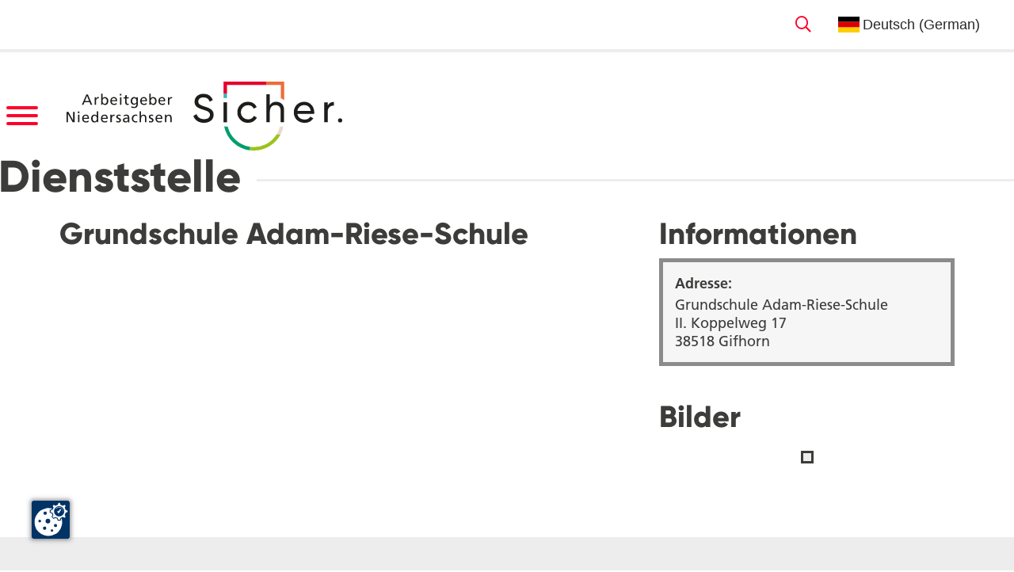

--- FILE ---
content_type: text/html;charset=UTF-8
request_url: https://karriere.niedersachsen.de/dienststellen/grundschule-adam-riese-schule.html
body_size: 5079
content:
<!DOCTYPE html><html lang="de">
<!--
This website is powered by Neos, the Open Source Content Application Platform licensed under the GNU/GPL.
Neos is based on Flow, a powerful PHP application framework licensed under the MIT license.

More information and contribution opportunities at https://www.neos.io
-->
<head><meta charset="UTF-8" /><link rel="stylesheet" href="https://karriere.niedersachsen.de/_Resources/Static/Packages/Marktplatz.NDSKP/Assets/shareon/shareon.min.css?cb=9327b14a-430f-4834-a047-3b801603c0b3" type="text/css" /><link rel="stylesheet" href="https://karriere.niedersachsen.de/_Resources/Static/Packages/Marktplatz.NDSKP/Assets/swiper/swiper-bundle.min.css?cb=9327b14a-430f-4834-a047-3b801603c0b3" type="text/css" /><link rel="stylesheet" href="https://karriere.niedersachsen.de/_Resources/Static/Packages/Marktplatz.NDSKP/Styles/main.css?cb=9327b14a-430f-4834-a047-3b801603c0b3" type="text/css" /><link rel="stylesheet" href="https://karriere.niedersachsen.de/_Resources/Static/Packages/Marktplatz.NDSKP/Fonts/fontawesome/css/all.min.css?cb=9327b14a-430f-4834-a047-3b801603c0b3" type="text/css" /><script src="https://cc.mpa-web.de/public/ccm19.js?apiKey=d181635695b92aa6a0b3aa3ad5c7c063b699c253aaeaa8c2&amp;domain=d029805&amp;lang=de_DE" referrerpolicy="origin"></script><script type="text/javascript" src="https://karriere.niedersachsen.de/_Resources/Static/Packages/Marktplatz.NDSKP/Assets/swiper/swiper-bundle.min.js?cb=9327b14a-430f-4834-a047-3b801603c0b3" defer></script><script type="text/javascript" src="https://karriere.niedersachsen.de/_Resources/Static/Packages/Marktplatz.NDSKP/Assets/shareon/shareon.iife.js?cb=9327b14a-430f-4834-a047-3b801603c0b3" defer init></script><script src="https://cdn-eu.readspeaker.com/script/7032/ReadSpeaker.js?pids=embhl" type="text/javascript"></script><script type="text/javascript" src="https://karriere.niedersachsen.de/_Resources/Static/Packages/Marktplatz.NDSKP/JavaScript/main.min.js?cb=9327b14a-430f-4834-a047-3b801603c0b3" defer></script><script type="text/javascript" src="https://karriere.niedersachsen.de/_Resources/Static/Packages/Sitegeist.Lazybones/JavaScript/lazysizes.min.js?cb=9327b14a-430f-4834-a047-3b801603c0b3" defer></script><script id="conword-root" charset="utf-8" src="https://static.conword.io/js/v2/karriere_niedersachsen/conword.js"></script><title>Grundschule Adam-Riese-Schule</title><meta name="robots" content="index,follow" /><link rel="canonical" href="https://karriere.niedersachsen.de/dienststellen/grundschule-adam-riese-schule.html" /><link rel="alternate" hreflang="x-default" href="https://karriere.niedersachsen.de/dienststellen/grundschule-adam-riese-schule.html" /><link rel="alternate" hreflang="de" href="https://karriere.niedersachsen.de/dienststellen/grundschule-adam-riese-schule.html" /><meta name="twitter:card" content="summary" /><meta name="twitter:title" content="Grundschule Adam-Riese-Schule" /><meta name="twitter:url" content="https://karriere.niedersachsen.de/dienststellen/grundschule-adam-riese-schule.html" /><meta property="og:type" content="website" /><meta property="og:title" content="Grundschule Adam-Riese-Schule" /><meta property="og:site_name" content="Stellenangebote - Jobs - Ausbildung beim Land Niedersachsen" /><meta property="og:locale" content="de" /><meta property="og:url" content="https://karriere.niedersachsen.de/dienststellen/grundschule-adam-riese-schule.html" /><script type="application/ld+json">{"@context":"http:\/\/schema.org\/","@type":"BreadcrumbList","itemListElement":[{"@type":"ListItem","position":1,"name":"Karriereportal.de","item":"https:\/\/karriere.niedersachsen.de\/"},{"@type":"ListItem","position":2,"name":"Dienststellen","item":"https:\/\/karriere.niedersachsen.de\/dienststellen.html"},{"@type":"ListItem","position":3,"name":"Grundschule Adam-Riese-Schule","item":"https:\/\/karriere.niedersachsen.de\/dienststellen\/grundschule-adam-riese-schule.html"}]}</script><meta http-equiv="x-ua-compatible" content="ie=edge" /><meta name="viewport" content="width=device-width, initial-scale=1.0" /><link rel="preload" as="font" href="https://karriere.niedersachsen.de/_Resources/Static/Packages/Marktplatz.NDSKP/Fonts/0811514e-6660-4043-92c1-23d0b8caaa2f.woff2" /><link rel="preload" as="font" href="https://karriere.niedersachsen.de/_Resources/Static/Packages/Marktplatz.NDSKP/Fonts/94b9ba0e-1690-4966-8af8-7d8a1c22c221.woff2" /><link rel="preload" as="font" href="https://karriere.niedersachsen.de/_Resources/Static/Packages/Marktplatz.NDSKP/Fonts/9aa3a833-f885-4df4-975c-c504bb6a7b67.woff2" /><link rel="preload" as="font" href="https://karriere.niedersachsen.de/_Resources/Static/Packages/Marktplatz.NDSKP/Fonts/8c92eb68-ce37-4962-a9f4-5b47d336bd1c.woff2" /><link rel="preload" as="font" href="https://karriere.niedersachsen.de/_Resources/Static/Packages/Marktplatz.NDSKP/Fonts/f5a95cb0-6d5b-4eb4-b6a3-a529d5ccde25.woff2" /><link rel="preload" as="font" href="https://karriere.niedersachsen.de/_Resources/Static/Packages/Marktplatz.NDSKP/Fonts/fontawesome/webfonts/fa-brands-400.woff2" /><link rel="preload" as="font" href="https://karriere.niedersachsen.de/_Resources/Static/Packages/Marktplatz.NDSKP/Fonts/fontawesome/webfonts/fa-light-300.woff2" /><link rel="preload" as="image" href="https://karriere.niedersachsen.de/_Resources/Static/Packages/Marktplatz.NDSKP/Images/Logo.svg" type="image/svg+xml" /><link rel="preload" as="image" href="https://karriere.niedersachsen.de/_Resources/Static/Packages/Marktplatz.NDSKP/Images/Icons/Wappen.svg" type="image/svg+xml" /><link rel="preload" as="image" href="https://karriere.niedersachsen.de/_Resources/Static/Packages/Marktplatz.NDSKP/Images/Logo-nds-klar.svg" type="image/svg+xml" /><link rel="apple-touch-icon" sizes="57x57" href="https://karriere.niedersachsen.de/_Resources/Static/Packages/Marktplatz.NDSKP/Assets/favicon/apple-icon-57x57.png" /><link rel="apple-touch-icon" sizes="60x60" href="https://karriere.niedersachsen.de/_Resources/Static/Packages/Marktplatz.NDSKP/Assets/favicon/apple-icon-60x60.png" /><link rel="apple-touch-icon" sizes="76x76" href="https://karriere.niedersachsen.de/_Resources/Static/Packages/Marktplatz.NDSKP/Assets/favicon/apple-icon-76x76.png" /><link rel="apple-touch-icon" sizes="114x114" href="https://karriere.niedersachsen.de/_Resources/Static/Packages/Marktplatz.NDSKP/Assets/favicon/apple-icon-114x114.png" /><link rel="apple-touch-icon" sizes="120x120" href="https://karriere.niedersachsen.de/_Resources/Static/Packages/Marktplatz.NDSKP/Assets/favicon/apple-icon-120x120.png" /><link rel="apple-touch-icon" sizes="144x144" href="https://karriere.niedersachsen.de/_Resources/Static/Packages/Marktplatz.NDSKP/Assets/favicon/apple-icon-144x144.png" /><link rel="apple-touch-icon" sizes="152x152" href="https://karriere.niedersachsen.de/_Resources/Static/Packages/Marktplatz.NDSKP/Assets/favicon/apple-icon-152x152.png" /><link rel="apple-touch-icon" sizes="180x180" href="https://karriere.niedersachsen.de/_Resources/Static/Packages/Marktplatz.NDSKP/Assets/favicon/apple-icon-180x180.png" /><link rel="icon" type="image/png" sizes="32x32" href="https://karriere.niedersachsen.de/_Resources/Static/Packages/Marktplatz.NDSKP/Assets/favicon/favicon-32x32.png" /><link rel="icon" type="image/png" sizes="16x16" href="https://karriere.niedersachsen.de/_Resources/Static/Packages/Marktplatz.NDSKP/Assets/favicon/favicon-16x16.png" /><link rel="manifest" href="https://karriere.niedersachsen.de/_Resources/Static/Packages/Marktplatz.NDSKP/Assets/favicon/manifest.json" /></head><body class><div class="LinkBar u-contentWidth"><button class="hamburger hamburger--squeeze" aria-label="Menü umschalten" type="button"><span class="hamburger-box"><span class="hamburger-inner"></span></span></button><a href="/leichte-sprache.html" class="leichte-sprache" rel="noopener" title="Seite in Leichter Sprache"><img src="https://karriere.niedersachsen.de/_Resources/Static/Packages/Marktplatz.NDSKP/Images/Icons/icon-leichtesprache.svg" alt="Leichte Sprache" /></a><a href="/suchen.html" class="LinkBar-item LinkBar-search" title="Zur Suche"><i class="far fa-search"></i></a></div><header class="SiteHeader"><div class="SiteHeader-section u-contentWidth"><div class="SiteHeader-left"><nav role="navigation" class="MainMenu SiteHeader-mainMenu"><button class="hamburger hamburger--squeeze" aria-label="Menü umschalten" type="button"><span class="hamburger-box"><span class="hamburger-inner"></span></span></button><div class="MainMenu-wrapper" style="visibility: hidden;"><ul class="MainMenu-list u-contentWidth"><li class="MainMenu-item"><a title="Top-Bereiche" href="/Stellenangebote.html" class="MainMenu-borderBottom">Top-Bereiche</a><ul class="MainMenu-navigationSecondLevel"><li class="MainMenu-navigationSecondLevelItem "><a title="Aktuelle Job-Angebote" href="/Stellenangebote.html">Aktuelle Job-Angebote</a></li><li class="MainMenu-navigationSecondLevelItem "><a title="Newsletter" href="/stets-aktuell/newsletter.html">Newsletter</a></li><li class="MainMenu-navigationSecondLevelItem "><a title="Onlinebewerbung" href="/top-bereiche/onlinebewerbung.html">Onlinebewerbung</a></li><li class="MainMenu-navigationSecondLevelItem "><a title="Berufe-Check" href="/berufe-check.html">Berufe-Check</a></li><li class="MainMenu-navigationSecondLevelItem "><a title="Berufe-Übersicht" href="/top-bereiche/berufe-uebersicht.html">Berufe-Übersicht</a></li></ul></li><li class="MainMenu-item"><a title="Ausbildung" href="/ausbildung/ausbildungsberufe.html" class="MainMenu-borderBottom">Ausbildung</a><ul class="MainMenu-navigationSecondLevel"><li class="MainMenu-navigationSecondLevelItem "><a title="Ausbildung" href="/ausbildung/ausbildungsberufe.html">Ausbildung</a></li><li class="MainMenu-navigationSecondLevelItem "><a title="Duales Studium &amp; Stipendium" href="/ausbildung/duales-studium-und-stipendium.html">Duales Studium & Stipendium</a></li><li class="MainMenu-navigationSecondLevelItem "><a title="Berufsvorbereitung nach dem Studium" href="/ausbildung/berufsvorbereitung-nach-dem-studium.html">Berufsvorbereitung nach dem Studium</a></li><li class="MainMenu-navigationSecondLevelItem "><a title="Praktika" href="/ausbildung/praktika.html">Praktika</a></li></ul></li><li class="MainMenu-item"><a title="Beruf(szweige)" href="/berufszweige/jura.html" class="MainMenu-borderBottom">Beruf(szweige)</a><ul class="MainMenu-navigationSecondLevel"><li class="MainMenu-navigationSecondLevelItem "><a title="Jura" href="/berufszweige/jura.html">Jura</a></li><li class="MainMenu-navigationSecondLevelItem "><a title="Ingenieurwesen" href="/berufszweige/ingenieurwesen.html">Ingenieurwesen</a></li><li class="MainMenu-navigationSecondLevelItem "><a title="Digitalisierung" href="/berufszweige/digitalisierung.html">Digitalisierung</a></li></ul></li><li class="MainMenu-item"><a title="Wir als Arbeitgeber" href="/wir-als-arbeitgeber/arbeitgeber-land-niedersachsen.html" class="MainMenu-borderBottom">Wir als Arbeitgeber</a><ul class="MainMenu-navigationSecondLevel"><li class="MainMenu-navigationSecondLevelItem "><a title="Arbeitgeber Land Niedersachsen" href="/wir-als-arbeitgeber/arbeitgeber-land-niedersachsen.html">Arbeitgeber Land Niedersachsen</a></li><li class="MainMenu-navigationSecondLevelItem "><a title="Dienststellen" href="/dienststellen.html">Dienststellen</a></li><li class="MainMenu-navigationSecondLevelItem "><a title="Inklusion" href="/wir-als-arbeitgeber/inklusion.html">Inklusion</a></li><li class="MainMenu-navigationSecondLevelItem "><a title="Interkulturelle Vielfalt" href="/wir-als-arbeitgeber/interkulturelle-vielfalt.html">Interkulturelle Vielfalt</a></li><li class="MainMenu-navigationSecondLevelItem "><a title="Spitzensport" href="/wir-als-arbeitgeber/spitzensport.html">Spitzensport</a></li></ul></li><li class="MainMenu-item"><a title="Stets aktuell" href="/stets-aktuell/messen.html" class="MainMenu-borderBottom">Stets aktuell</a><ul class="MainMenu-navigationSecondLevel"><li class="MainMenu-navigationSecondLevelItem "><a title="Messen" href="/stets-aktuell/messen.html">Messen</a></li><li class="MainMenu-navigationSecondLevelItem "><a title="Instagram" href="/stets-aktuell/instagram.html">Instagram</a></li><li class="MainMenu-navigationSecondLevelItem "><a title="Podcast" href="/stets-aktuell/podcast.html">Podcast</a></li><li class="MainMenu-navigationSecondLevelItem "><a title="Blog" href="/stets-aktuell/blog.html">Blog</a></li><li class="MainMenu-navigationSecondLevelItem "><a title="Newsletter" href="/stets-aktuell/newsletter.html">Newsletter</a></li></ul></li><li class="MainMenu-item"><a title="Fachverwaltungen" href="/steuerverwaltung.html" class="MainMenu-borderBottom">Fachverwaltungen</a><ul class="MainMenu-navigationSecondLevel"><li class="MainMenu-navigationSecondLevelItem "><a title="Steuerverwaltung" href="/steuerverwaltung.html">Steuerverwaltung</a></li><li class="MainMenu-navigationSecondLevelItem "><a title="Straßenbauverwaltung (NLStBV)" href="/fachverwaltungen/nlstbv.html">Straßenbauverwaltung (NLStBV)</a></li><li class="MainMenu-navigationSecondLevelItem "><a title="Wasserwirtschaft, Küsten- und Naturschutz (NLWKN)" href="/fachverwaltungen/nlwkn.html">Wasserwirtschaft, Küsten- und Naturschutz (NLWKN)</a></li></ul></li></ul></div></nav><a href="/" class="SiteHeader-logo" title="Zur Startseite des Karriereportals Niedersachsen"><img class="Logo" src="https://karriere.niedersachsen.de/_Resources/Static/Packages/Marktplatz.NDSKP/Images/Logo.svg" alt="Karriereportal Niedersachsen" /></a></div><div class="SiteHeader-content"></div></div></header><main class="main" id="main"><div class="ImageStage"><div class="ImageStage-images"></div><div class="ImageStage-contentHead u-contentWidth"><h1 class="Headline h1 ImageStage-title">Dienststelle</h1></div></div><section class="Section Section--default Department-firstSection" id><div class="u-contentWidth Section-content Columns Columns--66-33"><div class="Column"><h2 class="Headline h2">Grundschule Adam-Riese-Schule</h2><div class="Text u-listStyle-checkmark"></div></div><div class="Column"><div class="Department-facts"><h2 class="Headline h2 Department-sliderHeadline">Informationen</h2><div class="FactsList FactsListItem"><div class="FactsListItem-title">Adresse:</div><div class="FactsListItem-text">Grundschule Adam-Riese-Schule<br />II. Koppelweg 17<br />38518 Gifhorn</div></div></div><div class="Department-slider"><h2 class="Headline h2 Department-sliderHeadline">Bilder</h2><div class="ImageSlider"><div class="ImageSlider-stage swiper-container"><div class="ImageSlider-collection swiper-wrapper neos-contentcollection"><div class="ImageSliderItem swiper-slide"></div></div></div><ul class="SliderPagination ImageSlider-pagination"><li class="SliderPagination-dot SliderPagination-dot--active"></li><li class="SliderPagination-dot"></li></ul></div></div></div></div></section><section class="Section Section--grey" id><div class="u-contentWidth Section-content Columns Columns--50-50"><div class="Column Department-jobOffers StepBox"><h2 class="Headline h3 StepBox-title">Stellenausschreibungen</h2><div class="StepBox-search"><input type="text" class="StepBox-searchField" placeholder="Durchsuchen..." aria-label="Box Durchsuchen" /></div><div class="StepBox-content"><div class="NoItemsFound">Keine passenden Einträge gefunden.</div></div><div class="StepBox-footer"><button class="StepBox-button StepBox-button--prev">Zurück</button><div class="StepBox-pagination"></div><button class="StepBox-button StepBox-button--next">Weiter</button></div></div><div class="Column"><div class="Department-jobOffers"><div class="StepBox"><h2 class="Headline h3 StepBox-title">Ausbildung</h2><div class="StepBox-search"><input type="text" class="StepBox-searchField" placeholder="Durchsuchen..." aria-label="Box Durchsuchen" /></div><div class="StepBox-content"><div class="NoItemsFound">Keine passenden Einträge gefunden.</div></div><div class="StepBox-footer"><button class="StepBox-button StepBox-button--prev">Zurück</button><div class="StepBox-pagination"></div><button class="StepBox-button StepBox-button--next">Weiter</button></div></div></div><div class="Department-jobOffers"><div class="StepBox"><h2 class="Headline h3 StepBox-title">Duales Studium</h2><div class="StepBox-search"><input type="text" class="StepBox-searchField" placeholder="Durchsuchen..." aria-label="Box Durchsuchen" /></div><div class="StepBox-content"><div class="NoItemsFound">Keine passenden Einträge gefunden.</div></div><div class="StepBox-footer"><button class="StepBox-button StepBox-button--prev">Zurück</button><div class="StepBox-pagination"></div><button class="StepBox-button StepBox-button--next">Weiter</button></div></div></div><div class="Department-jobOffers"><div class="StepBox"><h2 class="Headline h3 StepBox-title">Berufsvorbereitung nach dem Studium</h2><div class="StepBox-search"><input type="text" class="StepBox-searchField" placeholder="Durchsuchen..." aria-label="Box Durchsuchen" /></div><div class="StepBox-content"><div class="NoItemsFound">Keine passenden Einträge gefunden.</div></div><div class="StepBox-footer"><button class="StepBox-button StepBox-button--prev">Zurück</button><div class="StepBox-pagination"></div><button class="StepBox-button StepBox-button--next">Weiter</button></div></div></div></div></div></section><section class="Section Section--default" id><div class="u-contentWidth Section-content"><div class="Column Department-professions StepBox"><h2 class="Headline h3 StepBox-title">Berufe</h2><div class="StepBox-search"><input type="text" class="StepBox-searchField" placeholder="Durchsuchen..." aria-label="Box Durchsuchen" /></div><div class="StepBox-content"><div class="NoItemsFound">Keine passenden Einträge gefunden.</div></div><div class="StepBox-footer"><button class="StepBox-button StepBox-button--prev">Zurück</button><div class="StepBox-pagination"></div><button class="StepBox-button StepBox-button--next">Weiter</button></div></div></div></section><section class="Section Section--default" id><div class="u-contentWidth Section-content"></div></section></main><button class="BackToTopButton"><i class="far fa-angle-up"></i></button><footer class="SiteFooter"><div class="SiteFooter-top u-contentWidth"><img class="Logo" src="https://karriere.niedersachsen.de/_Resources/Static/Packages/Marktplatz.NDSKP/Images/Logo-nds-klar.svg" alt="Karriereportal Niedersachsen" /><img class="Logo" src="https://karriere.niedersachsen.de/_Resources/Static/Packages/Marktplatz.NDSKP/Images/Logo.svg" alt="Karriereportal Niedersachsen" /></div><div class="SiteFooter-menu u-contentWidth"><nav role="navigation" class="FooterLinkList"><a title="Ausbildung" href="/ausbildung/ausbildungsberufe.html">Ausbildung</a><a title="Studium &amp; Stipendium" href="/ausbildung/duales-studium-und-stipendium.html">Studium & Stipendium</a><a title="Berufsvorbereitung" href="/ausbildung/berufsvorbereitung-nach-dem-studium.html">Berufsvorbereitung</a><a title="Aktuelle Angebote" href="/Stellenangebote.html">Aktuelle Angebote</a><a title="Wir. Niedersachsen." href="/wir-als-arbeitgeber/arbeitgeber-land-niedersachsen.html">Wir. Niedersachsen.</a><a title="Dienststellen" href="/dienststellen.html">Dienststellen</a><a title="Messen" href="/stets-aktuell/messen.html">Messen</a><a title="Podcast" href="/stets-aktuell/podcast.html">Podcast</a><a title="Blog" href="/stets-aktuell/blog.html">Blog</a><a title="Onlinebewerbung" href="/top-bereiche/onlinebewerbung.html">Onlinebewerbung</a><a title="Berufe-Check starten" href="/berufe-check.html">Berufe-Check starten</a><a title="Newsletter" href="/stets-aktuell/newsletter.html">Newsletter</a><a title="Suche" href="/suchen.html">Suche</a><a title="Erklärung zur Barrierefreiheit (Leichte Sprache)" href="/leichte-sprache/erklaerung-zur-barrierefreiheit.html">Erklärung zur Barrierefreiheit (Leichte Sprache)</a></nav><div class="FooterSocialMedia"><a title="Zu unserem YouTube Kanal" href="https://www.youtube.com/channel/UCrK7rYbp69q48-y1tujj3PA" target="_blank"><svg xmlns="http://www.w3.org/2000/svg" viewBox="0 0 448 512"><path d="M186.8 202.1l95.2 54.1-95.2 54.1V202.1zM448 80v352c0 26.5-21.5 48-48 48H48c-26.5 0-48-21.5-48-48V80c0-26.5 21.5-48 48-48h352c26.5 0 48 21.5 48 48zm-42 176.3s0-59.6-7.6-88.2c-4.2-15.8-16.5-28.2-32.2-32.4C337.9 128 224 128 224 128s-113.9 0-142.2 7.7c-15.7 4.2-28 16.6-32.2 32.4-7.6 28.5-7.6 88.2-7.6 88.2s0 59.6 7.6 88.2c4.2 15.8 16.5 27.7 32.2 31.9C110.1 384 224 384 224 384s113.9 0 142.2-7.7c15.7-4.2 28-16.1 32.2-31.9 7.6-28.5 7.6-88.1 7.6-88.1z" /></svg>YouTube</a><a title="Besuch uns auf Instagram" href="https://www.instagram.com/arbeitgeber.niedersachsen/" target="_blank"><svg xmlns="http://www.w3.org/2000/svg" viewBox="0 0 448 512"><path d="M224,202.66A53.34,53.34,0,1,0,277.36,256,53.38,53.38,0,0,0,224,202.66Zm124.71-41a54,54,0,0,0-30.41-30.41c-21-8.29-71-6.43-94.3-6.43s-73.25-1.93-94.31,6.43a54,54,0,0,0-30.41,30.41c-8.28,21-6.43,71.05-6.43,94.33S91,329.26,99.32,350.33a54,54,0,0,0,30.41,30.41c21,8.29,71,6.43,94.31,6.43s73.24,1.93,94.3-6.43a54,54,0,0,0,30.41-30.41c8.35-21,6.43-71.05,6.43-94.33S357.1,182.74,348.75,161.67ZM224,338a82,82,0,1,1,82-82A81.9,81.9,0,0,1,224,338Zm85.38-148.3a19.14,19.14,0,1,1,19.13-19.14A19.1,19.1,0,0,1,309.42,189.74ZM400,32H48A48,48,0,0,0,0,80V432a48,48,0,0,0,48,48H400a48,48,0,0,0,48-48V80A48,48,0,0,0,400,32ZM382.88,322c-1.29,25.63-7.14,48.34-25.85,67s-41.4,24.63-67,25.85c-26.41,1.49-105.59,1.49-132,0-25.63-1.29-48.26-7.15-67-25.85s-24.63-41.42-25.85-67c-1.49-26.42-1.49-105.61,0-132,1.29-25.63,7.07-48.34,25.85-67s41.47-24.56,67-25.78c26.41-1.49,105.59-1.49,132,0,25.63,1.29,48.33,7.15,67,25.85s24.63,41.42,25.85,67.05C384.37,216.44,384.37,295.56,382.88,322Z" /></svg>Instagram</a></div><script>console.log("", {"i18n":{"copyright":"\u00a9 2023 Niedersachsen.de | Alle Rechte vorbehalten - Vervielf\u00e4ltigung nur mit unserer Genehmigung"},"linkListItems":[{"label":"Ausbildung","href":"\/ausbildung\/ausbildungsberufe.html"},{"label":"Studium & Stipendium","href":"\/ausbildung\/duales-studium-und-stipendium.html"},{"label":"Berufsvorbereitung","href":"\/ausbildung\/berufsvorbereitung-nach-dem-studium.html"},{"label":"Aktuelle Angebote","href":"\/Stellenangebote.html"},{"label":"Wir. Niedersachsen.","href":"\/wir-als-arbeitgeber\/arbeitgeber-land-niedersachsen.html"},{"label":"Dienststellen","href":"\/dienststellen.html"},{"label":"Messen","href":"\/stets-aktuell\/messen.html"},{"label":"Podcast","href":"\/stets-aktuell\/podcast.html"},{"label":"Blog","href":"\/stets-aktuell\/blog.html"},{"label":"Onlinebewerbung","href":"\/top-bereiche\/onlinebewerbung.html"},{"label":"Berufe-Check starten","href":"\/berufe-check.html"},{"label":"Newsletter","href":"\/stets-aktuell\/newsletter.html"},{"label":"Suche","href":"\/suchen.html"},{"label":"Erkl\u00e4rung zur Barrierefreiheit (Leichte Sprache)","href":"\/leichte-sprache\/erklaerung-zur-barrierefreiheit.html"}],"linkBarItems":[{"label":"Impressum","href":"\/impressum.html"},{"label":"Datenschutz","href":"\/datenschutz.html"},{"label":"Datenschutz Social Media","href":"\/datenschutz-social-media.html"},{"label":"Kontakt","href":"\/kontakt.html"}]}, "Grundschule Adam-Riese-Schule")</script><div class="SiteFooter-menuChat"></div></div><div class="SiteFooter-bar u-contentWidth"><div>© 2023 Niedersachsen.de | Alle Rechte vorbehalten - Vervielfältigung nur mit unserer Genehmigung</div><nav class="FooterLinkBar"><a title="Impressum" href="/impressum.html">Impressum</a><a title="Datenschutz" href="/datenschutz.html">Datenschutz</a><a title="Datenschutz Social Media" href="/datenschutz-social-media.html">Datenschutz Social Media</a><a title="Kontakt" href="/kontakt.html">Kontakt</a></nav></div><div class="SiteFooter-rainbow"></div></footer><script src="https://karriere.niedersachsen.de/_Resources/Static/Packages/Tms.Hcaptcha/JavaScript/Hcaptcha.js" async defer></script><script data-neos-node="/sites/karriereportal-de/node-ksnd6jehaqdvy/node-uf2pw9p122oct@live;language=de" src="https://karriere.niedersachsen.de/_Resources/Static/Packages/Neos.Neos/JavaScript/LastVisitedNode.js" async></script></body></html>

--- FILE ---
content_type: text/css
request_url: https://karriere.niedersachsen.de/_Resources/Static/Packages/Marktplatz.NDSKP/Styles/main.css?cb=9327b14a-430f-4834-a047-3b801603c0b3
body_size: 16109
content:
@font-face {
  font-family: 'Frutiger LT';
  font-weight: 300;
  src: url('../Fonts/087d8a95-3f25-4bae-a1d1-db9ddffd72f5.woff2') format('woff2'),
    url('../Fonts/ab1bcdf7-9570-4cba-a8e3-3e39ddd861db.woff') format('woff');
}
@font-face {
  font-family: 'Frutiger LT';
  font-weight: 400;
  src: url('../Fonts/0811514e-6660-4043-92c1-23d0b8caaa2f.woff2') format('woff2'),
    url('../Fonts/aeae8cac-ba4d-40d2-bbcf-936f2c7dcfe6.woff') format('woff');
}
@font-face {
  font-family: 'Frutiger LT';
  font-style: italic;
  src: url('../Fonts/f5a95cb0-6d5b-4eb4-b6a3-a529d5ccde25.woff2') format('woff2'),
    url('../Fonts/01f463dc-dba9-419f-9c9f-80ac2ee9f427.woff') format('woff');
}
@font-face {
  font-family: 'Frutiger LT';
  font-weight: 700;
  src: url('../Fonts/8c92eb68-ce37-4962-a9f4-5b47d336bd1c.woff2') format('woff2'),
    url('../Fonts/9bdfdcac-bbd4-46a9-9280-056c9a4438a2.woff') format('woff');
}
@font-face {
  font-family: 'Gilroy';
  font-weight: 600;
  src: url('../Fonts/94b9ba0e-1690-4966-8af8-7d8a1c22c221.woff2') format('woff2'),
    url('../Fonts/fd4654af-3e2f-4601-bb81-d6b08f68d9f0.woff') format('woff');
}
@font-face {
  font-family: 'Gilroy';
  font-weight: 800;
  src: url('../Fonts/9aa3a833-f885-4df4-975c-c504bb6a7b67.woff2') format('woff2'),
    url('../Fonts/824bd825-cb90-45d8-ac5e-3997fd8632ac.woff') format('woff');
}
:root {
  --clr-white: #ffffff;
  --clr-greyLight: #ededed;
  --clr-greyDark: #3c3c3b;
  --clr-red: #ff002a;
  --clr-orange: #f56727;
  --clr-brownLight: #e9dacd;
  --clr-lime: #96c200;
  --clr-green: #0d9c71;
  --clr-turquoise: #32b8b9;

  --clr-primary: var(--clr-red);
  --clr-secondary: var(--clr-greyLight);
  --clr-background: var(--clr-white);

  /*
    tbd:
    fontsizes Desktop: 14, 18, 20, 28, 38, 60
    additional Mobile: 24
  */

  --font-size: 18px;
  --font-color: var(--clr-greyDark);
  --font-colorLight: var(--clr-white);

  --font-primary: 'Frutiger LT', sans-serif;
  --font-secondary: 'Gilroy', sans-serif;

  --contentMaxWidth: 1436px;
  --contentMaxWidth-small: 1200px;
  --spaces: 16px;

  /* Component apis */
  --section-bg: var(--clr-background);
  --section-grey-bg: var(--clr-greyLight);

  --headline-color: var(--clr-greyDark);
  --headline-h1-size: 38px;
  --headline-h2-size: 28px;
  --headline-h3-size: 28px;

  --slugline-h1-size: 28px;
  --slugline-h2-size: var(--slugline-h1-size);

  --text-size: var(--font-size);
  --text-size-small: 14px;
  --text-clr: var(--font-color);

  --button-bg: var(--clr-primary);
  --button-color: var(--clr-white);
  --button-font-size: var(--font-size);

  --iconCard-background: var(--clr-greyLight);
  --iconCard-font-clr: var(--font-color);

  --factsList-border-clr: #8b8b8b;
  --factsListItem-background-clr: #f6f6f6;

  --search-background-clr: #f6f6f6;

  --articleCard-background: var(--clr-greyLight);

  --theme-guestbook: var(--clr-turquoise);
  --theme-blog: var(--clr-orange);
  --theme-department: var(--clr-green);
  --theme-news: var(--clr-red);
  --theme-social: var(--clr-lime);
  --theme-profession: var(--clr-turquoise)
}
@media screen and (min-width: 768px) {
:root {
    --headline-h1-size: 56px;
    --headline-h2-size: 38px
}
  }
*,
*::before,
*::after {
  box-sizing: border-box;
}
html {
  height: auto;
  min-height: 100%;
  font-family: 'Frutiger LT', sans-serif;
  font-family: var(--font-primary);
  font-size: 1rem;
  font-weight: 400;
  font-feature-settings: normal;
  font-variant: normal;
  -webkit-font-smoothing: antialiased;
  -moz-osx-font-smoothing: grayscale;
  line-height: normal;
  text-rendering: optimizeLegibility;
  scroll-behavior: smooth;
}
body {
  height: 100%;
  margin: 0;
  padding: 0;
  font-size: 1.125rem;
  font-size: var(--font-size);
  background-color: #ffffff;
  background-color: var(--clr-background);
  color: #3c3c3b;
  color: var(--font-color);
}
main {
  position: relative;
  z-index: 2;
}
[hidden] {
  display: none;
}
:focus {
  outline: 2px auto #ff002a;
  outline: 2px auto var(--clr-red);
}
h1 {
  margin: 0.67em 0;
  font-size: 2rem;
}
h2 {
  font-size: 1.5rem;
}
h3 {
  font-size: 1.17rem;
}
h4 {
  font-size: 1rem;
}
h5 {
  font-size: 0.83rem;
}
h6 {
  font-size: 0.67rem;
}
pre {
  white-space: pre-wrap;
}
hr {
  overflow: visible;
  height: 0;
  border-width: 1px 0 0;
  border-style: solid;
  color: inherit;
}
img,
svg,
video,
canvas,
audio,
iframe,
embed,
object {
  display: block;
  max-width: 100%;
  vertical-align: middle;
}
audio:not([controls]) {
  display: none;
}
audio {
  width: 100%;
}
picture {
  display: contents;
}
source {
  display: none;
}
img,
svg,
video,
canvas {
  max-width: 100%;
  height: auto;
}
a {
  text-decoration: none;
  color: #ff002a;
  color: var(--clr-primary);
  transition: color 250ms ease-in-out;
  word-break: break-all;
}
a:hover {
  color: #3c3c3b;
}
p {
  margin-top: 0;
  line-height: 130%;
}
button {
  margin: 0;
  padding: 0;
  border: none;
  font-family: inherit;
  font-size: inherit;
  cursor: pointer;
  -webkit-appearance: none;
     -moz-appearance: none;
          appearance: none;
}
input {
  -webkit-appearance: none;
     -moz-appearance: none;
          appearance: none;
}
ul,
ol {
  padding: 0 0 0 20px;
}
.u-listStyle-checkmark {
  ul,
  ol {
    padding: 0 0 0 28px;
  }
}
.u-listStyle-arrowRight {
  ul,
  ol {
    padding: 0 0 0 29px;
  }
}
.u-listStyle-user {
  ul,
  ol {
    padding: 0 0 0 29px;
  }
}
.u-contentWidth {
  width: 100%;
  max-width: 1436px;
  max-width: var(--contentMaxWidth);
  margin: 0 auto;
}
.u-contentWidth-small {
  width: 100%;
  max-width: 1200px;
  max-width: var(--contentMaxWidth-small);
  margin: 0 auto;
}
[class*='u-listStyle-'] ul > li {
  position: relative;
  list-style-type: none;
}
[class*='u-listStyle-'] ul > li::before {
  position: absolute;
  top: 3px;
  left: calc(-1em - 11px);
  display: inline-block;
  font-family: 'Font Awesome 5 Pro';
  font-size: inherit;
  line-height: inherit;
  text-align: center;
}
.u-listStyle-checkmark ul > li::before {
  content: '\f00c';
}
.u-listStyle-user ul > li::before {
  content: '\f0c0';
}
.u-listStyle-arrowRight ul > li::before {
  content: '\f061';
}
[lang='ar'] ul:not(.LanguageSelect-list),
  [lang='ar'] ol {
    direction: rtl;
    padding: 0 58px 0 0;
  }
[lang='ar'] [class*='u-listStyle-'] li::before {
    right: calc(-1em - 11px);
    left: unset;
  }
.bg--white {
  background-color: #fff;
}
blockquote {
    margin: 0px;
    padding: 0px;
    display: inline;
}
dd {
  margin-bottom: 5px;
  font-weight: bold;
}
.mr-10 {
  margin-right: 10px;
}
.neos-contentcollection > * ~ * {
    margin-top: 36px;
  }
.neos-contentcollection > .Headline ~ .Slugline {
    margin-top: 5px;
  }
.neos-contentcollection > .Headline ~ .Text,
  .neos-contentcollection > .Slugline ~ .Text {
    margin-top: 20px;
  }
.neos-contentcollection {

  /* ToDo put in be specific css file */
}
.neos-contentcollection > [class^='style__addEmptyContentCollectionOverlay'] {
    flex: 1 1 100%;
  }
.hamburger {
  position: relative;
  z-index: 101;
  display: inline-flex;
  align-items: center;
  justify-content: center;
  overflow: visible;
  width: 55px;
  height: 55px;
  margin: 0;
  margin-left: 30px;
  border: 0;
  font: inherit;
  text-transform: none;
  background-color: transparent;
  color: inherit;
  cursor: pointer;
  transition-timing-function: linear;
  transition-duration: 0.15s;
  transition-property: filter
}
@media screen and (min-width: 768px) {
.hamburger {
    margin-left: 0
}
  }
.LinkBar .hamburger {
  width: 42px;
  height: 22px;
  margin-left: 20px;
  margin-right: 20px;
  display: block
}
@media screen and (min-width: 768px) {
.LinkBar .hamburger {
    display: none
}
  }
.hamburger.is-active {
  background: #ff002a;
  background: var(--clr-red);
}
.LinkBar .hamburger.is-active {
  background: transparent;
}
.hamburger.is-active .hamburger-inner,
.hamburger.is-active .hamburger-inner::before,
.hamburger.is-active .hamburger-inner::after {
  background-color: #ffffff;
  background-color: var(--clr-white);
}
.LinkBar .hamburger .hamburger-inner,
.LinkBar .hamburger .hamburger-inner::before,
.LinkBar .hamburger .hamburger-inner::after {
  background-color: #ffffff;
  background-color: var(--clr-white);
}
.hamburger-box {
  position: relative;
  display: inline-block;
  width: 40px;
  height: 24px;
}
.hamburger-inner {
  top: 50%;
  display: block;
  margin-top: -2px;
}
.hamburger-inner,
.hamburger-inner::before,
.hamburger-inner::after {
  position: absolute;
  width: 40px;
  height: 4px;
  border-radius: 4px;
  background-color: #ff002a;
  background-color: var(--clr-red);
  transition-timing-function: ease;
  transition-duration: 0.15s;
  transition-property: transform;
}
.LinkBar .hamburger-inner,
.LinkBar .hamburger-inner::before,
.LinkBar .hamburger-inner::after {
  background-color: transparent;
}
.hamburger-inner::before,
.hamburger-inner::after {
  content: '';
  display: block;
}
.hamburger-inner::before {
  top: -10px;
}
.hamburger-inner::after {
  bottom: -10px;
}
.hamburger--squeeze .hamburger-inner {
  transition-timing-function: cubic-bezier(0.55, 0.055, 0.675, 0.19);
  transition-duration: 0.075s;
}
.hamburger--squeeze .hamburger-inner::before {
  transition: top 0.075s 0.12s ease, opacity 0.075s ease;
}
.hamburger--squeeze .hamburger-inner::after {
  transition: bottom 0.075s 0.12s ease, transform 0.075s cubic-bezier(0.55, 0.055, 0.675, 0.19);
}
.hamburger--squeeze.is-active .hamburger-inner {
  transform: rotate(45deg);
  transition-delay: 0.12s;
  transition-timing-function: cubic-bezier(0.215, 0.61, 0.355, 1);
}
.hamburger--squeeze.is-active .hamburger-inner::before {
  top: 0;
  opacity: 0;
  transition: top 0.075s ease, opacity 0.075s 0.12s ease;
}
.hamburger--squeeze.is-active .hamburger-inner::after {
  bottom: 0;
  transform: rotate(-90deg);
  transition: bottom 0.075s ease, transform 0.075s 0.12s cubic-bezier(0.215, 0.61, 0.355, 1);
}
.Button {
  display: inline-block;
  width: auto;
  border: none;
  font-size: 1.125rem;
  font-size: var(--button-font-size, 1rem);
  background-color: #ff002a;
  background-color: var(--button-bg, #eeeeee);
  color: #ffffff;
  color: var(--button-color, #000000);
  cursor: pointer;
  transition: background-color 250ms ease-in-out;
}
.Button:hover {
  background-color: #3c3c3b;
  color: #ffffff;
  color: var(--button-color, #000000);
}
.Button--default {
  padding: 18px 26px;
  border-radius: 6px;
}
.Button--left {
  display: table;
  margin-right: auto;
}
.Button--center {
  display: table;
  margin-right: auto;
  margin-left: auto;
}
.Button--right {
  display: table;
  margin-left: auto;
}
.Columns {
  display: flex;
  flex-direction: column;
  grid-gap: 16px;
  gap: 16px;
  grid-gap: var(--spaces);
  gap: var(--spaces)
}
@media screen and (min-width: 768px) {
.Columns {
    flex-direction: row
}
  }
.Columns > * {
    flex: 0 0 100%;
    max-width: 100%
  }
@media screen and (min-width: 768px) {
.Columns > * {
      flex: 0 0 calc(50% - 16px / 2);
      flex: 0 0 calc(50% - var(--spaces) / 2);
      max-width: 50%
  }
    }
@media screen and (min-width: 769px) {
  /* 33% - 33% - 33% */

  .Columns--33-33-33 {
    flex-wrap: nowrap;
    grid-gap: 16px;
    gap: 16px;
    grid-gap: var(--spaces, 25px);
    gap: var(--spaces, 25px)
  }

    .Columns--33-33-33 > * {
      flex: 1 1 calc(100% / 2 - 8px);
      max-width: calc(100% / 2 - 8px);
    }

  /* 50% - 25% - 25% */

  .Columns--50-25-25 > *:nth-child(1) {
    flex: 1 1 50%;
  }

  .Columns--50-25-25 > *:nth-child(2) {
    flex: 1 1 25%;
  }

  .Columns--50-25-25 > *:nth-child(3) {
    flex: 1 1 25%;
  }

  /* 25% - 50% - 25% */

  .Columns--25-50-25 > *:nth-child(1) {
    flex: 1 1 25%;
  }

  .Columns--25-50-25 > *:nth-child(2) {
    flex: 1 1 50%;
  }

  .Columns--25-50-25 > *:nth-child(3) {
    flex: 1 1 25%;
  }

  /* 25% - 25% - 50% */

  .Columns--25-25-50 > *:nth-child(1) {
    flex: 1 1 25%;
  }

  .Columns--25-25-50 > *:nth-child(2) {
    flex: 1 1 25%;
  }

  .Columns--25-25-50 > *:nth-child(3) {
    flex: 1 1 50%;
  }

  /* 25% - 75% */

  .Columns--25-75 > *:nth-child(1) {
    flex: 1 1 25%;
    max-width: 25%;
  }

  .Columns--25-75 > *:nth-child(2) {
    flex: 1 1 75%;
    max-width: 75%;
  }

  /* 75% - 25% */

  .Columns--75-25 > *:nth-child(1) {
    flex: 1 1 75%;
    max-width: 75%;
  }

  .Columns--75-25 > *:nth-child(2) {
    flex: 1 1 25%;
    max-width: 25%;
  }

  /* 33% - 66% */

  .Columns--33-66 > *:nth-child(1) {
    flex: 1 1 33%;
    max-width: 33%;
  }

  .Columns--33-66 > *:nth-child(2) {
    flex: 1 1 67%;
    max-width: 67%;
  }

  /* 66% - 33% */

  .Columns--66-33 > *:nth-child(1) {
    flex: 1 1 67%;
    max-width: 67%;
  }

  .Columns--66-33 > *:nth-child(2) {
    flex: 1 1 33%;
    max-width: 33%;
  }
}
@media (--bp-3) {
  /* 33% - 33% - 33% */

  .Columns--33-33-33 {
    flex-wrap: nowrap;
    grid-gap: 78px;
    gap: 78px
  }

    .Columns--33-33-33 > * {
      flex: 1 1 calc(100% / 3);
      max-width: calc(100% / 3);
    }
}
@media (--bp-4) {
  /* Spacing Big */

  .Columns--big > *:nth-child(2) {
    max-width: 40%;
  }
}
.Columns--100 > * {
  flex: 0 0 100%;
  max-width: 100%;
}
.Headline {
  margin: 0;
  font-family: 'Gilroy', sans-serif;
  font-family: var(--font-secondary);
  line-height: normal;
  word-break: break-word;
  color: #3c3c3b;
  color: var(--headline-color, currentColor)
}
@media screen and (min-width: 768px) {
.Headline {
    word-break: unset
}
  }
.Headline.text-center {
    text-align: center;
  }
h1,
.h1 {
  margin-bottom: 8px;
  font-size: 2.375rem;
  font-size: var(--headline-h1-size, 40px);
  font-weight: 800;
  line-height: 1.1;
}
h2,
.h2 {
  margin-bottom: 8px;
  font-size: 1.75rem;
  font-size: var(--headline-h2-size, 30px);
  font-weight: 800;
}
h3,
.h3 {
  margin-bottom: 8px;
  font-size: 1.75rem;
  font-size: var(--headline-h3-size, 20px);
  font-weight: 700;
}
.IconBlazon {
  position: relative;
  display: inline-block;
  box-sizing: content-box;
  width: auto;
  height: 1em;
  padding: 0 0.19em 0 0;
  font-size: 6.625rem;
}
.IconBlazon-blazon {
  height: 100%;
}
.IconBlazon-icon {
  position: absolute;
  top: 1.2em;
  left: 1em;
  font-size: 0.51em;
}
.ImageBlazon-wrapper {
  position: relative;
  display: inline-flex;
  align-items: center;
  justify-content: center;
  aspect-ratio: 402 / 463;
}
.ImageBlazon-image {
  position: absolute;
  -o-object-fit: cover;
     object-fit: cover;
  width: 100%;
  height: 100%;
  border-radius: 0 0 50% 50%;
}
.ImageBlazon-image > img {
  -o-object-fit: cover;
     object-fit: cover;
  width: 100%;
  height: 100%;
  padding: 4%;
  border-radius: 0 0 50% 50%;
}
.ImageBlazon-svg {
  position: relative;
  z-index: 1;
  display: flex;
  align-items: flex-start;
  justify-content: flex-start;
  width: 100%;
  height: 100%;
  pointer-events: none;
}
.ImageBlazon-image .Picture-copyright {
  top: 30px;
  left: 30px;
}
.LanguageSelect {
  position: relative;
  margin-left: 20px
}
@media screen and (min-width: 768px) {
.LanguageSelect {
    margin-left: 0
}
  }
.LanguageSelect-list {
  position: absolute;
  top: 20px;
  display: none;
  margin: 0;
  padding: 10px 20px;
  list-style: none;
  background-color: #ffffff;
  background-color: var(--clr-background, #ffffff)
}
@media screen and (min-width: 768px) {
.LanguageSelect-list {
    right: 0
}
  }
.LanguageSelect:hover .LanguageSelect-list {
    display: block;
  }
.LanguageSelect-item {
  margin: 8px 0;
  color: currentColor
}
.LanguageSelect-item a {
    display: flex;
    align-items: center;
    margin-right: 30px;
    color: #3c3c3b;
    color: var(--clr-greyDark);
  }
.LanguageSelect-item a img {
    min-width: 35px;
    max-width: 35px;
    margin-right: 9px;
  }
body .cnw_translationbox {
  position: absolute;
  top: 10px;
  left: auto;
  right: 10px;
  background: #ffffff;
  box-shadow: none;
  border: 0px;
  box-shadow: none;
  border-radius: 0px;
  height: -moz-max-content;
  height: max-content
}
@media screen and (min-width: 768px) {
body .cnw_translationbox {
    background: transparent;
    position: unset;
    top: auto;
    left: auto;
    right: auto
}
  }
.Logo {
}
.Picture {
  display: block;
  width: 100%
}
.Picture.Picture--link {
    position: relative;
  }
.Picture > a {
    position: absolute;
    height: 100%;
    width: 100%;
    top: 0;
    left: 0;
  }
.Picture img {
    -o-object-fit: cover;
       object-fit: cover;
    width: 100%;
    height: 100%;
  }
.Picture-copyright {
  position: absolute;
  left: 0;
  padding: 2px 3px;
  font-size: 0.875rem;
  background: #ededed;
  background: var(--clr-greyLight);
  opacity: 0;
  transition: opacity 250ms ease-in-out;
}
.Picture:hover .Picture-copyright {
  opacity: 1;
}
.Column > .Picture {
  position: relative;
}
/* === === === ReadspeakerButton === === === */
.Section {
  margin: 0;
  padding: 19px 20px;
  background-color: #ffffff;
  background-color: var(--section-bg, var(--clr-background))
}
@media screen and (min-width: 1024px) {
.Section {
    padding: 75px
}
  }
.Section--grey {
  --iconCard-background: var(--clr-background);

  background-color: #ededed;

  background-color: var(--section-grey-bg, var(--clr-background));
}
.Slugline {
  margin-bottom: 8px;
  font-family: 'Gilroy', sans-serif;
  font-family: var(--font-secondary);
  font-weight: 600;
  color: #3c3c3b;
  color: var(--headline-color, currentColor);
}
.Slugline-h1 {
  font-size: 1.75rem;
  font-size: var(--slugline-h1-size);
}
.Slugline-h2 {
  font-size: 1.75rem;
  font-size: var(--slugline-h2-size);
}
.Text {
  width: 100%;
  font-size: 1.125rem;
  font-size: var(--text-size, 1rem);
  line-height: 1.333em;
  text-align: inherit;
  color: #3c3c3b;
  color: var(--text-clr, currentColor)
}
.Text a {
    text-decoration: underline
  }
.Text a::before {
      content: '\f0c1';
      display: inline-block;
      margin-right: 5px;
      font-family: 'Font Awesome 5 Pro';
    }
.Text a[href^="http://"]::before, .Text a[href^="https://"]::before {
      content: '\f08e';
    }
.Text--small {
  font-size: 0.875rem;
  font-size: var(--text-size-small, 0.8rem);
  line-height: 1.2em;
}
.Text--center {
  text-align: center;
}
.Text--left {
  text-align: left;
}
.Text--right {
  text-align: right;
}
a[href$=".pdf"]::before {
  display: inline-block;
  margin-right: 5px;
  font-family: 'Font Awesome 5 Pro';
  content: '\f1c1';
}
a[href$=".jpg"]::before,
a[href$=".jpeg"]::before,
a[href$=".png"]::before  {
  display: inline-block;
  margin-right: 5px;
  font-family: 'Font Awesome 5 Pro';
  content: '\f1c5';
}
a[href$=".doc"]::before,
a[href$=".docx"]::before {
  display: inline-block;
  margin-right: 5px;
  font-family: 'Font Awesome 5 Pro';
  content: '\f1c2';
}
a[href$=".ppt"]::before,
a[href$=".pptx"]::before {
  display: inline-block;
  margin-right: 5px;
  font-family: 'Font Awesome 5 Pro';
  content: '\f1c4';
}
a[href$=".xls"]::before,
a[href$=".xlsx"]::before {
  display: inline-block;
  margin-right: 5px;
  font-family: 'Font Awesome 5 Pro';
  content: '\f1c3';
}
a[href$=".csv"]::before {
  display: inline-block;
  margin-right: 5px;
  font-family: 'Font Awesome 5 Pro';
  content: '\f6dd';
}
/* === === === TextBlazon === === === */
.TextBlazon {
  position: relative;
}
.TextBlazon-content {
  max-width: 320px;
  padding: 6px;
  font-family: 'Gilroy', sans-serif;
  font-family: var(--font-secondary);
  font-size: 1.125rem;
  font-weight: 700;
  -ms-hyphens: auto;
      hyphens: auto;
  line-height: 1.125rem;
  word-break: break-word;
  background-color: #ededed;
  background-color: var(--clr-greyLight);
  margin-left: 30px;
  margin-top: -80px;
  position: relative;
  z-index: 10;
}
.ContactForm-section + .ContactForm-section {
  margin-top: 50px
}
@media screen and (min-width: 768px) {
.ContactForm-section + .ContactForm-section {
    margin-top: 70px
}
  }
.ContactForm-fieldWrap {
  display: flex;
  flex-direction: column;
  flex-wrap: wrap;
  justify-content: center;
  max-width: 920px;
  font-size: 1.25rem
}
@media screen and (min-width: 768px) {
.ContactForm-fieldWrap {
    font-size: 1.125rem
}
  }
@media screen and (min-width: 1200px) {
.ContactForm-fieldWrap {
    font-size: 1.25rem
}
  }
.ContactForm-fieldWrap + .ContactForm-fieldWrap {
    margin-top: 25px;
  }
.ContactForm-fieldWrap label {
    flex: 1 1 100%;
    margin-bottom: 13px
  }
@media screen and (min-width: 768px) {
.ContactForm-fieldWrap label {
      flex: 1 1 100%
  }
    }
.ContactForm-fieldWrap input,
  .ContactForm-fieldWrap select {
    flex: 1 1 50%;
  }
.ContactForm-fieldWrap input,
  .ContactForm-fieldWrap select,
  .ContactForm-fieldWrap textarea {
    min-height: 58px;
    padding: 0 22px;
    border: 4px solid #ededed;
    border: 4px solid var(--clr-greyLight);
    border-radius: 5px;
    font-size: 1.25rem
  }
@media screen and (min-width: 768px) {
.ContactForm-fieldWrap input,
  .ContactForm-fieldWrap select,
  .ContactForm-fieldWrap textarea {
      height: 49px;
      padding: 0 20px
  }
    }
@media screen and (min-width: 1024px) {
.ContactForm-fieldWrap input,
  .ContactForm-fieldWrap select,
  .ContactForm-fieldWrap textarea {
      height: 70px;
      padding: 0 28px;
      font-size: 1.25rem
  }
    }
@media screen and (min-width: 1200px) {
.ContactForm-fieldWrap input,
  .ContactForm-fieldWrap select,
  .ContactForm-fieldWrap textarea {
      font-size: 1.375rem
  }
    }
.ContactForm-fieldWrap input[type='checkbox'] {
    width: 1em;
    height: 1em;
    min-height: unset;
    margin: 0.2em clamp(8px, 2vw, 18px) 0 0;
    -webkit-appearance: auto;
       -moz-appearance: auto;
            appearance: auto;
  }
.ContactForm-fieldWrap textarea {
    width: 100%;
    min-height: 300px;
    padding-top: 16px;
    resize: vertical;
  }
.ContactForm-fieldWrap select {
    padding: 0 18px
  }
@media screen and (min-width: 768px) {
.ContactForm-fieldWrap select {
      padding: 0 16px
  }
    }
@media screen and (min-width: 1024px) {
.ContactForm-fieldWrap select {
      padding: 0 24px
  }
    }
.ContactForm-fieldWrap .errors {
    margin: 0;
    font-size: 1rem;
    color: #ff002a;
    color: var(--clr-red)
  }
@media screen and (min-width: 768px) {
.ContactForm-fieldWrap .errors {
      margin: 0;
      padding: 0;
      font-size: inherit
  }
    }
.ContactForm-fieldWrap .errors li {
      padding: 10px 0;
      list-style: none;
    }
.ContactForm-error input,
  .ContactForm-error select,
  .ContactForm-error textarea {
    border-radius: 5px;
    outline: 4px solid #ff002a;
    outline: 4px solid var(--clr-red);
  }
.ContactForm-sectionHeadline {
  margin: 0 0 25px;
  font-size: 1.5rem;
  font-weight: 700;
  line-height: 1.28
}
@media screen and (min-width: 768px) {
.ContactForm-sectionHeadline {
    font-size: 2rem
}
  }
@media screen and (min-width: 1024px) {
.ContactForm-sectionHeadline {
    font-size: 2.625rem
}
  }
.ContactForm-salutation label {
    margin-bottom: 19px;
  }
.ContactForm-salutationSelect {
  flex: 1 1 100%;
  width: 100%
}
.ContactForm-salutationSelect select {
    width: 100%;
  }
.ContactForm-message {
  align-items: flex-start;
}
.ContactForm-privacy {
  margin-bottom: 20px
}
.ContactForm-privacy label {
    display: flex;
    align-items: flex-start;
    margin: 0;
    line-height: 1.5;
  }
.ContactForm-privacy input {
    flex: 0 0 auto;
  }
.ContactForm-mandatoryText {
  margin-bottom: 30px;
}
.h-captcha {
  margin: 1rem 0;
}
.ContactForm-hcaptchaButton {
  margin-top: 1rem;
  padding: .5rem;
  font-size: small;
  border-radius: .25rem;
}
.ContactForm-footer {
  button {
    padding: 18px 26px;
    border-radius: 6px;
    display: inline-block;
    width: auto;
    border: none;
    font-size: 1.125rem;
    font-size: 18px;
    font-size: var(--button-font-size, 1rem);
    background-color: #ff002a;
    background-color: var(--button-bg, #eeeeee);
    color: #ffffff;
    color: #ffffff;
    color: var(--button-color, #000000);
    cursor: pointer;
    transition: background-color 250ms ease-in-out
  }

    button:hover {
      background-color: #3c3c3b;
      color: #ffffff;
      color: #ffffff;
      color: var(--button-color, #000000);
    }
}
.ContactFormFinished-button {
  margin-top: 50px
}
@media screen and (min-width: 768px) {
.ContactFormFinished-button {
    margin-top: 70px
}
  }
@media screen and (min-width: 1200px) {
.ContactFormFinished-button {
    margin-top: 80px
}
  }
.Select {
  position: relative;
  display: inline-block;
}
.Select-input {
  height: 58px;
  padding: 0 13px 0 10px;
  border: 4px solid #ededed;
  border: 4px solid var(--clr-greyLight);
  border-radius: 5px;
  font-size: 1.25rem;
  background-color: #ffffff
}
@media screen and (min-width: 768px) {
.Select-input {
    height: 49px;
    padding: 0 16px 0 10px
}
  }
@media screen and (min-width: 1024px) {
.Select-input {
    height: 70px;
    padding: 0 22px 0 10px;
    font-size: 1.375rem
}
  }
@media screen and (min-width: 1200px) {
.Select-input {
    padding: 0 22px 0 10px;
    font-size: 1.625rem
}
  }
.Select-button {
  position: absolute;
  top: 4px;
  right: 4px;
  display: flex;
  align-items: center;
  justify-content: center;
  height: calc(100% - 8px);
  padding: 0 15px;
  background-color: #ffffff;
  pointer-events: none
}
@media screen and (min-width: 1024px) {
.Select-button {
    padding: 0 22px
}
  }
@media screen and (min-width: 1200px) {
.Select-button {
    padding: 0 24px
}
  }
.Select-button svg {
    width: 14px;
    height: auto
  }
@media screen and (min-width: 768px) {
.Select-button svg {
      width: 16px
  }
    }
@media screen and (min-width: 1024px) {
.Select-button svg {
      width: 22px
  }
    }
.Select-button svg path {
      fill: #ff002a;
      fill: var(--clr-red);
    }
.Accordion {
  width: auto
}
@media screen and (min-width: 768px) {
.Accordion {
    width: 100%;
    margin-right: auto;
    margin-left: auto
}
  }
/* reset overflow for neos backend outline style */
.Accordion[data-isneosbackend] .AccordionItem--active .AccordionItem-content {
      overflow: inherit;
    }
@media screen and (min-width: 768px) {
  .Accordion--100 {
    width: 100%;
  }

  .Accordion--80 {
    width: 80%;
  }

  .Accordion--60 {
    width: 60%;
  }
}
.AccordionItem {
  margin-top: -1px;
  text-align: left;
}
.AccordionItem + .AccordionItem {
  border-top: 2px solid #ffffff;
  border-top: 2px solid var(--clr-white);
}
.AccordionItem-title {
  display: flex;
  align-items: center;
  justify-content: flex-start;
  padding: 0.8em 22px;
  font-size: 1.125rem;
  font-weight: 500;
  vertical-align: middle;
  background-color: #ff002a;
  background-color: var(--clr-red);
  color: #ffffff;
  color: var(--clr-white);
  cursor: pointer;
  width: 100%;
}
.AccordionItem-icon {
  margin-right: 25px;
  font-size: 1.875rem
}
.AccordionItem-icon.fa-minus-circle {
    display: none;
  }
.AccordionItem-content {
  overflow: hidden;
  box-sizing: content-box;
  max-height: 0;
  padding: 0 25px;
  border: 1px solid #ffffff;
  border: 1px solid var(--clr-white);
  border-bottom-width: 1px;
  font-size: 1.125rem;
  transition: max-height 300ms ease-out, padding 300ms ease-out;
}
.AccordionItem--active:last-of-type .AccordionItem-content {
    border-bottom-width: 1px;
  }
.AccordionItem--active .AccordionItem-title {
    background-color: #ededed;
    background-color: var(--clr-greyLight);
    color: #3c3c3b;
    color: var(--clr-greyDark);
  }
.AccordionItem--active .AccordionItem-content {
    padding: 25px;
    border: 1px solid #ededed;
    border: 1px solid var(--clr-greyLight);
    border-bottom-width: 2px;
  }
.AccordionItem--active .fa-plus-circle {
    display: none;
  }
.AccordionItem--active .fa-minus-circle {
    display: inline;
  }
.AccordionItemText .AccordionItem-content {
    padding: 0 25px;
    font-size: 1.125rem;
  }
.AccordionItemText.AccordionItem--active .AccordionItem-content {
      padding: 25px;
    }
.AccordionItemTextWithImage .AccordionItem-content {
    padding: 0 25px;
    font-size: 1.125rem;
  }
.AccordionItemTextWithImage.AccordionItem--active .AccordionItem-content {
      padding: 25px;
    }
.AccordionItemTextWithImage {

  img {
    width: calc(100% + 50px);
    max-width: unset;
    margin: -25px;
    margin-bottom: 25px;
  }
}
.AccordionItem-preContent {
  margin-bottom: 50px;
}
/* === === === BackToTopButton === === === */
.BackToTopButton {
  position: fixed;
  z-index: 1000;
  right: 30px;
  bottom: 60px;
  width: 50px;
  height: 50px;
  border: 5px solid;
  border-image-source: url('[data-uri]');
  border-image-slice: 27 27 27 27;
  border-image-width: 10px 10px 10px 10px;
  border-image-outset: 0 0 0 0;
  border-image-repeat: stretch stretch;
  font-size: 1.875rem;
  background-color: #ededed;
  background-color: var(--clr-greyLight);
  color: #3c3c3b;
  color: var(--font-color);
  opacity: 0;
  pointer-events: none;
  transition: opacity 500ms ease-in-out;
}
.BackToTopButton.is-Shown {
  opacity: 1;
  pointer-events: all;
}
.ArticleCard {
  display: flex;
  flex-direction: row;
  min-width: 50px
}
@media screen and (min-width: 768px) {
.ArticleCard {
    flex-direction: column
}
  }
.ArticleCard-top {
  position: relative;
  flex: 1 1 34%
}
@media screen and (min-width: 768px) {
.ArticleCard-top {
    flex: 1 1 100%
}
  }
.ArticleCard-imageFiller {
  aspect-ratio: 16/9;
  display: block;
}
.ArticleCard-image {
  width: calc(100% + 18px)
}
@media screen and (min-width: 768px) {
.ArticleCard-image {
    width: 100%
}
  }
.ArticleCard-tag {
  width: calc(100% + 18px);
  padding: 12px;
  background-color: violet;
  color: #ffffff
}
@media screen and (min-width: 768px) {
.ArticleCard-tag {
    position: absolute;
    width: auto;
    top: unset;
    right: 0;
    bottom: 0;
    left: unset
}
  }
.ArticleCard-guestpost {
  background-color: #32b8b9;
  background-color: var(--theme-guestbook);
}
.ArticleCard-blog {
  background-color: #f56727;
  background-color: var(--theme-blog);
}
.ArticleCard-department {
  background-color: #0d9c71;
  background-color: var(--theme-department);
}
.ArticleCard-news {
  background-color: #ff002a;
  background-color: var(--theme-news);
}
.ArticleCard-social {
  background-color: #96c200;
  background-color: var(--theme-social);
}
.ArticleCard-profession {
  background-color: #32b8b9;
  background-color: var(--theme-profession);
}
.ArticleCard-content {
  flex: 1 1 66%;
  max-width: 66%;
  padding: 15px 15px 15px 35px;
  -ms-hyphens: auto;
      hyphens: auto;
  background-color: #ededed;
  background-color: var(--articleCard-background, #ffffff)
}
@media screen and (min-width: 768px) {
.ArticleCard-content {
    flex: 1 1 100%;
    max-width: 100%;
    height: 100%;
    padding: 23px 34px
}
  }
.ArticleCard-title {
  font-family: 'Gilroy', sans-serif;
  font-family: var(--font-secondary);
  font-size: 1.375rem;
  font-weight: 800
}
@media screen and (min-width: 768px) {
.ArticleCard-title {
    font-size: 1.75rem
}
  }
.ArticleCard-text {
  margin-top: 10px;
}
.CardList {
  display: grid;
  grid-template-rows: auto;
  grid-template-columns: 100%;
  grid-row-gap: 16px;
  grid-row-gap: var(--spaces, 8px);
  grid-column-gap: 16px;
  grid-column-gap: var(--spaces, 8px);
  align-items: stretch;
  justify-items: stretch;
  color: #ffffff
}
.CardList > * {
    margin-top: 0;
  }
@media screen and (min-width: 768px) {
.CardList {
    grid-template-columns: 1fr 1fr
}
  }
@media screen and (min-width: 1024px) {
  .CardList--2 {
    grid-template-columns: 1fr 1fr;
  }

  .CardList--3 {
    grid-template-columns: 1fr 1fr 1fr;
  }

  .JobOfferSearch-results .CardList--3 {
    grid-template-columns: 1fr 1fr;
  }
}
.IconCard {
  display: flex;
  flex-direction: row;
  align-items: center;
  justify-content: flex-start;
  padding: 24px 18px;
  border: 2px solid transparent;
  font-size: 1.625rem;
  text-align: left;
  word-wrap: break-word;
  background-color: #ededed;
  background-color: var(--iconCard-background, #ffffff);
  color: #3c3c3b;
  color: var(--iconCard-font-clr, currentColor);
  transition: border 250ms ease-in-out, box-shadow 250ms ease-in-out
}
@media screen and (min-width: 1200px) {
.IconCard {
    padding: 40px 35px;
    font-size: 2.375rem
}
  }
.IconCard:hover {
  border: 2px solid #ffffff;
  border: 2px solid var(--clr-white);
  box-shadow: 6px 6px 40px rgba(0, 0, 0, 0.16);
}
.Section--grey .IconCard:hover {
  box-shadow: 10px 10px 66px rgba(0, 0, 0, 0.16);
}
.IconCard-icon {
  flex: 0 1 auto;
  min-width: 75px;
  font-size: 4.6875rem
}
@media screen and (min-width: 768px) {
.IconCard-icon {
    min-width: 92px;
    font-size: 6.625rem
}
  }
.IconCard-title {
  flex: 0 1 auto;
  max-width: 70%;
  margin: 0 0 0 15px;
  margin: var(--iconCard-title-margin, 0 0 0 15px);
  font-family: 'Gilroy', sans-serif;
  font-family: var(--font-secondary);
  font-weight: 800;
  word-wrap: break-word
}
@media screen and (min-width: 768px) {
.IconCard-title {
    max-width: 100%;
    margin: 0 0 0 25px;
    margin: var(--iconCard-title-margin, 0 0 0 25px)
}
  }
@media screen and (min-width: 1024px) {
  .CardList--3 .IconCard {
    --iconCard-title-margin: 47px 0 0 0;
    flex-direction: column;
    padding: 47px;
    text-align: center;
  }
}
/* === === === ContactPersonList === === === */
.ContactPersonList {
  display: grid;
  grid-template-rows: auto;
  grid-template-columns: 1fr;
  grid-row-gap: 18px;
  row-gap: 18px;
  grid-column-gap: 16px;
  -moz-column-gap: 16px;
       column-gap: 16px
}
@media screen and (min-width: 768px) {
.ContactPersonList {
    grid-template-columns: repeat(2, 1fr)
}
  }
/* === === === ContactPerson === === === */
.ContactPerson {
  display: flex;
  align-items: center;
  background: #ededed;
  background: var(--clr-greyLight);
}
.ContactPerson + .ContactPerson {
  margin-top: 0;
}
.Section--grey .ContactPerson {
  background-color: #ffffff;
  background-color: var(--clr-white);
}
.ContactPerson-image {
  position: relative;
  min-width: 100px;
  max-width: 100px
}
@media screen and (min-width: 768px) {
.ContactPerson-image {
    min-width: none;
    max-width: 172px
}
  }
.ContactPerson-data {
  display: flex;
  flex-direction: column;
  margin-left: 20px;
}
.ContactPerson-title {
  margin-bottom: 6px;
  font-family: 'Gilroy', sans-serif;
  font-family: var(--font-secondary);
  font-size: 1.25rem;
  font-weight: 700;
  color: black
}
@media screen and (min-width: 768px) {
.ContactPerson-title {
    font-size: 1.5rem
}
  }
.ContactPerson-department {
  margin-bottom: 5px;
  font-size: 1rem
}
@media screen and (min-width: 768px) {
.ContactPerson-department {
    font-size: inherit
}
  }
#dienstort-karte {
  width: 100%;
  max-width: 700px;
  height: 500px;
  margin: 0 auto;
}
.DienstortKarte {
  /* Popup-Box-Styling */
}
.DienstortKarte .mapboxgl-popup {
    max-width: 400px;
    font-family: 'Arial', sans-serif;
  }
.DienstortKarte .mapboxgl-popup-content {
    padding: 15px;
    border: 5px solid #ededed;
    border: 5px solid var(--clr-greyLight);
    background-color: #ffffff;
    box-shadow: 0 4px 12px rgba(0, 0, 0, 0.15);
  }
.DienstortKarte .mapboxgl-popup-content h3 {
    margin: 0;
    font-size: 1.125rem;
    font-weight: bold;
    word-wrap: break-word;
    color: #333;
  }
.DienstortKarte .mapboxgl-popup-content p {
    margin: 5px 0;
    font-size: 0.875rem;
    word-wrap: break-word;
    color: #666;
  }
.DienstortKarte .mapboxgl-popup-close-button {
    color: #ff5e57;
    font-size: 2rem;
    line-height: unset
  }
.DienstortKarte .mapboxgl-popup-close-button:focus {
      outline: none;
    }
.DienstortKarte {

  /* Cluster-Styling */
}
.DienstortKarte .mapboxgl-cluster {
    background-color: #32b8b9;
    border-radius: 50%;
    width: 30px;
    height: 30px;
    display: flex;
    align-items: center;
    justify-content: center;
    color: white;
    font-size: 0.75rem;
  }
.DienstortKarte {

  /* Button-Styling */
}
.DienstortKarte .btn-primary {
    display: inline-block;
    width: 100%;
    margin-top: 10px;
    padding: 10px 20px;
    font-size: 0.875rem;
    font-weight: bold;
    color: #ffffff;
    background-color: #ff002a;
    background-color: var(--clr-primary);
    border: none;
    border-radius: 5px;
    text-align: center;
    text-decoration: none;
    transition: background-color 0.3s ease
  }
.DienstortKarte .btn-primary:hover {
      background-color: #3c3c3b;
      background-color: var(--clr-greyDark);
    }
.FactsList {
  padding: 5px;
  border: 5px solid #8b8b8b;
  border: 5px solid var(--factsList-border-clr);
}
.FactsListItem {
  padding: 15px;
  font-size: 1.125rem;
  background: #f6f6f6;
  background: var(--factsListItem-background-clr);
}
.FactsListItem + .FactsListItem {
  margin-top: 5px;
}
.FactsListItem-title {
  margin-bottom: 4px;
  font-weight: 700;
}
.FactsListItem p {
  margin-bottom: 0;
}
/* === === === IFrame === === === */
.IFrame + .IFrame {
  margin-top: 20px;
}
.IFrame-frame {
  width: 100%;
  height: 500px;
  border: 0;
}
.HeaderSection .IFrame-frame,
.IFrame-16-9 {
  height: unset;
  aspect-ratio: 16 / 9;
}
/* === === === IconCardWithText === === === */
.IconCardWithText {
  display: flex;
  flex-direction: column;
  align-items: center;
  justify-content: center;
  padding: 40px 0 60px 0;
  border: 5px solid #ededed;
  border: 5px solid var(--clr-greyLight);
  color: #3c3c3b;
  color: var(--font-color);
}
.IconCardWithText-icon {
  font-size: 12.5rem;
}
.IconCardWithText-title {
  margin-top: 40px;
}
.IconCardWithText-content {
  margin-top: 2px;
  font-family: 'Frutiger LT', sans-serif;
  font-family: var(--font-primary);
  font-size: 1.125rem;
  font-weight: 400;
  line-height: 1.375rem;
  text-align: center;
}
.ImageBox {
  display: flex;
  flex-direction: column;
  margin-top: 23px;
  background-color: #ffffff;
  background-color: var(--clr-background)
}
@media screen and (min-width: 1024px) {
.ImageBox {
    flex-direction: row
}
  }
.ImageBox-images {
  position: relative;
  width: 100%
}
@media screen and (min-width: 1024px) {
.ImageBox-images {
    width: 57%
}
  }
.ImageBox-imageLeft {
  width: 75.12%;
  aspect-ratio: 311 / 287
}
@media screen and (min-width: 1024px) {
.ImageBox-imageLeft {
    max-width: 75%;
    height: 100%;
    aspect-ratio: 618 / 429
}
  }
.ImageBox-imageBlazon {
  position: absolute;
  right: 4.23%;
  bottom: 15.33%;
  height: calc(100% - 30.66%)
}
@media screen and (min-width: 1024px) {
.ImageBox-imageBlazon {
    position: absolute;
    right: 0;
    bottom: calc(50% - 110.4% / 2);
    width: auto;
    height: 110.4%
}
  }
.ImageBox-data {
  padding: 25px
}
@media screen and (min-width: 1024px) {
.ImageBox-data {
    padding: 56px
}
  }
.ImageBox-dataButton {
  margin: 18px auto 0 auto
}
@media screen and (min-width: 1024px) {
.ImageBox-dataButton {
    display: inline-block;
    margin-top: 55px
}
  }
.ImageSlider-collection {
  max-width: 100%;
}
.ImageSliderItem + .ImageSliderItem {
  margin-top: 0;
}
.ImageSliderItem-image {
  aspect-ratio: 642 / 361;
}
.ImageSliderItem-image img {
  -o-object-fit: cover;
     object-fit: cover;
}
.ImageSliderItem-overlay {
  position: absolute;
  bottom: 0;
  left: 0;
  padding: 30px;
  border: 4px solid #ffffff;
  border: 4px solid var(--clr-white);
  background: #ededed;
  background: var(--clr-greyLight);
}
.ImageSliderItem-title {
  margin-bottom: 0;
}
a .ImageSliderItem-title {
  text-decoration: underline;
  color: #ff002a;
  color: var(--clr-red);
}
.ImageStage-images {
  position: relative;
  display: flex;
  align-items: center;
  max-width: 1575px;
  margin: 0 auto;
}
.ImageStage-firstImage {
  width: 50%;
  margin-top: 4.04%;
  aspect-ratio: 787/480;
}
.ImageStage-secondImage {
  position: relative;
  width: 50%;
  margin-bottom: 4.04%;
  aspect-ratio: 787/480;
}
.ImageStage-blazon {
  position: absolute;
  z-index: 10;
  top: 3.69%;
  left: 50%;
  width: 29.95%;
  transform: translateX(-50%);
}
.ImageStage-blazon .ImageBlazon-svg {
  width: auto;
  height: 100%;
}
.ImageStage-contentHead {
  position: relative;
  z-index: 2;
  margin-top: 25px
}
@media screen and (min-width: 1024px) {
.ImageStage-contentHead {
    margin-top: 0
}
  }
.ImageStage-title {
  display: block;
  padding: 0 20px;
  word-wrap: break-word
}
@media screen and (min-width: 1024px) {
.ImageStage-title {
    width: -moz-max-content;
    width: max-content;
    max-width: 38%;
    margin-top: -55px;
    margin-bottom: 0;
    margin-left: -22px;
    padding: 18px 20px;
    background-color: #ffffff;
    background-color: var(--clr-background, #ffffff)
}
  }
/* === === === Podcast === === === */
/* === === === JobInfoOverview === === === */
.JobInfoOverview-listWrapper {
  margin-bottom: 20px;
}
.JobInfoOverview-listTitle {
  margin-top: 40px;
  text-align: center;
}
.JobInfoOverview-result {
  display: flex;
  flex-wrap: wrap;
  grid-gap: 12px;

  /* row-gap: 12px;
  columns: 2;
  column-gap: 14px; */
}
.JobInfoOverviewTemplate {
  display: flex;
  flex: 1 1 49%;
  flex-direction: column;
  width: 50%;
  padding: 22px 25px;
  background-color: #ededed;
  background-color: var(--clr-greyLight);
}
.JobInfoOverviewTemplate-top {
  display: flex;
}
.JobInfoOverviewTemplate-right {
  flex: 1;
  margin-left: 30px;
}
.JobInfoOverviewTemplate-image {
  min-width: 158px;
  max-width: 158px;
  min-height: 133px;
  max-height: 133px;
}
.JobInfoOverviewTemplate-textBlazon {
  margin-bottom: 50px;
}
.JobInfoOverviewTemplate-footer {
  display: flex;
  justify-content: flex-end;
}
.JobInfoOverview-loading {
  display: flex;
  justify-content: center;
  width: 100%;
}
/* === === === JobOfTheMonth === === === */
.JobOfTheMonth {
  position: relative;
  display: flex;
  flex-direction: column-reverse;
  align-items: flex-start;
  justify-content: flex-start;
  background-color: #3c3c3b;
  background-color: var(--clr-greyDark);
  color: #ffffff;
  color: var(--clr-white)
}
@media screen and (min-width: 768px) {
.JobOfTheMonth {
    flex-direction: row;
    align-items: initial
}
  }
.JobOfTheMonth-data {
  position: relative;
  display: flex;
  flex: 1;
  flex-direction: column;
  justify-content: space-between;
  min-height: 100%;
  padding: 15px 20px 25px 20px
}
@media screen and (min-width: 768px) {
.JobOfTheMonth-data {
    padding: 45px 300px 45px 32px
}
  }
.JobOfTheMonth-dataTop-head {
  display: none
}
@media screen and (min-width: 768px) {
.JobOfTheMonth-dataTop-head {
    display: block
}
  }
.JobOfTheMonth-dataTop--mobile {
  display: block;
  width: 100%;
  margin-top: 20px
}
@media screen and (min-width: 768px) {
.JobOfTheMonth-dataTop--mobile {
    display: none
}
  }
.JobOfTheMonth-images {
  position: relative;
  display: flex;
  flex-direction: row;
  justify-content: flex-end;
  width: 100%
}
@media screen and (min-width: 768px) {
.JobOfTheMonth-images {
    position: static;
    width: 33%
}
  }
.JobOfTheMonth-title {
  margin-bottom: 0;
  text-align: center;
  color: #ffffff;
  color: var(--clr-white)
}
@media screen and (min-width: 768px) {
.JobOfTheMonth-title {
    display: block;
    text-align: left
}
  }
.JobOfTheMonth-subtitle {
  margin-bottom: 20px;
  font-weight: 500;
  text-align: center;
  color: #ffffff;
  color: var(--clr-white)
}
@media screen and (min-width: 768px) {
.JobOfTheMonth-subtitle {
    text-align: left
}
  }
.JobOfTheMonth-rightImage {
  width: 65%;
  aspect-ratio: 478 / 463
}
@media screen and (min-width: 768px) {
.JobOfTheMonth-rightImage {
    width: auto
}
  }
.JobOfTheMonth-blazonImage {
  position: absolute;
  left: 20px;
  height: 100%;
  aspect-ratio: 402 / 463
}
@media screen and (min-width: 768px) {
.JobOfTheMonth-blazonImage {
    top: 0;
    right: 33%;
    left: unset;
    height: 100%;
    transform: translateX(50%)
}
  }
.JobOfTheMonth-blazonImage .ImageBlazon-svg {
  width: auto;
  height: 100%;
}
.JobOfTheMonth-footer {
  display: flex;
  flex-wrap: wrap;
  grid-row-gap: 10px;
  row-gap: 10px;
  grid-column-gap: 20px;
  -moz-column-gap: 20px;
       column-gap: 20px;
  margin-top: 50px;
}
.JobOfferSearch {
  display: flex;
  align-items: flex-start;
  width: 100%;
  margin: 0 auto;
}
.JobOfferSearch .h2 {
  margin-top: 0;
  margin-bottom: 18px;
  font-weight: 800;
}
.JobOfferSearch-form {
  display: flex;
  flex-direction: column;
  margin: 0;
  padding: 33px;
  background: #f6f6f6;
  background: var(--search-background-clr);
}
.Input,
.Select {
  display: flex;
  flex-direction: column;
}
.Select:not(.no-Hide),
.Input:not(.no-Hide) {
  display: none;
}
.Input + *,
.Select + * {
  margin-top: 18px;
}
.Input span,
.Select span {
  margin-bottom: 5px;
  font-family: 'Frutiger LT', sans-serif;
  font-family: var(--font-primary);
  font-size: 1rem;
}
.Input-field,
.Select-field {
  width: 100%;
  padding: 14px;
  border: 1px solid #3c3c3b;
  border: 1px solid var(--clr-greyDark);
  border-radius: 5px;
  font-size: 1rem;
  background: #ffffff;
  background: var(--clr-white)
}
.Input-field.has-Error, .Select-field.has-Error {
    border-color: #ff002a;
    border-color: var(--clr-red);
  }
.JobOfferSearch-results {
  display: flex;
  flex-direction: column;
  margin: 20px 15px
}
@media screen and (min-width: 768px) {
.JobOfferSearch-results {
    margin-top: 37px;
    margin-right: 55px;
    margin-left: 55px
}
  }
.JobOfferSearch-resultsList {
  display: flex;
  flex-direction: column;
}
.JobOfferResult {
  margin-bottom: 13px;
  padding-bottom: 17px;

  border-bottom: 2px solid #c4c4c4;
}
.JobOfferResult-title {
  margin-bottom: 5px;
  font-family: 'Gilroy', sans-serif;
  font-family: var(--font-secondary);
  font-size: 1.125rem;
  font-weight: 600;
  text-decoration: underline;
}
.JobOfferResult-content {
  font-family: 'Frutiger LT', sans-serif;
  font-family: var(--font-primary);
  font-size: 1rem;
  font-weight: 400;
}
.JobOfferSearch-notSearchedYet,
.JobOfferSearch-notFound {
  padding-bottom: 20px;
}
.JobOfferSearch-loading {
  display: flex;
  justify-content: center;
  width: 100%;
}
/* === === === JobOverview === === === */
.JobOverview {
  background: #ededed;
  background: var(--clr-greyLight);
}
.JobOverview-title {
  padding-top: 30px;
  text-align: center;
}
.JobOverview-item {
  width: 100%;
  padding: 2.5px;
  border-radius: 10px;
  background: #ffffff
}
@media screen and (min-width: 768px) {
.JobOverview-item {
    width: calc(50% - 20px)
}
  }
.JobOverview-list {
  display: flex;
  flex-direction: column;
  flex-wrap: wrap;
  grid-gap: 25px 20px;
  gap: 25px 20px
}
@media screen and (min-width: 768px) {
.JobOverview-list {
    flex-direction: row
}
  }
.JobOverview-header {
  display: flex;
  margin-bottom: 10px
}
@media screen and (min-width: 768px) {
.JobOverview-header {
    margin-bottom: 0
}
  }
.JobOverview-itemImage {
  display: none
}
@media screen and (min-width: 768px) {
.JobOverview-itemImage {
    display: block;
    max-width: 160px;
    min-height: 130px
}

    .JobOverview-itemImage img {
      border-radius: 0 8px 0 10px;
    }
  }
.JobInfo-textBlazon {
  width: 100%;
  margin: auto 0 auto 20px
}
.JobInfo-textBlazon .TextBlazon-content {
    background: #ffffff;
  }
.JobOverview-content {
  margin: 0 20px 20px 20px;
  -ms-hyphens: auto;
      hyphens: auto
}
.JobOverview-content p {
    margin: 0;
    font-size: 1rem
  }
.JobOverview-content p i {
      font-style: normal;
      font-weight: 600;
    }
.JobOverview-footer {
  display: flex;
  align-items: center;
  justify-content: space-between;
  margin: auto 20px 0 20px;
  padding: 16px 0;
  border-top: 2px solid #ededed;
  border-top: 2px solid var(--clr-greyLight);
}
.JobOverview-footerType {
  display: flex;
  align-items: center;
  font-size: 1.125rem;
  font-weight: 800;
  color: #0d9c71;
  color: var(--clr-green);
}
.JobOverview-footerIcon {
  margin-right: 10px;
}
.JobOverview-footerLink {
  display: flex;
  align-items: center;
  font-size: 1.125rem
}
.JobOverview-footerLink i {
    margin-left: 15px;
    font-size: 1.875rem;
  }
.JobOverview-searchWrapper {
  position: relative;
  width: min(70%, 811px);
  margin: 25px auto 50px auto;
}
.JobOverview-searchField {
  width: 100%;
  padding: 18px 20px;
  border: 2px solid #3c3c3b;
  border: 2px solid var(--clr-greyDark);
  border-radius: 110px;
  font-size: 1.125rem;
}
.JobOverview-searchButton {
  position: absolute;
  top: 50%;
  right: 5px;
  height: calc(100% - 10px);
  border-radius: 100%;
  font-size: 1.25rem;
  background-color: #ff002a;
  background-color: var(--clr-red);
  color: #ffffff;
  color: var(--clr-white);
  transform: translateY(-50%);
  transition: background-color 250ms ease-in-out;
  aspect-ratio: 1/1
}
.JobOverview-searchButton:hover {
    background-color: #3c3c3b;
    background-color: var(--clr-greyDark);
  }
/* === === === Newsletter === === === */
.Newsletter {
  padding: 24px 44px;
  background: #ededed;
  background: var(--clr-greyLight);
}
.Newsletter-form {
  display: flex;
  flex-wrap: wrap;
  justify-content: space-between;
}
.Newsletter-sendButton {
  margin-top: 10px;
}
.Newsletter-formStep,
.Newsletter-spacer {
  width: calc(50% - 20px);
  margin-top: 20px;
}
.Newsletter-success {
  margin-top: 20px;
  color: #0d9c71;
  color: var(--clr-green);
}
.Newsletter-input,
.Newsletter-select {
  display: flex;
  flex-direction: column;
}
.Newsletter-input span,
.Newsletter-select span {
  margin-bottom: 4px;
  font-size: 1rem;
}
.Newsletter-selectField,
.Newsletter-inputField {
  padding: 14px;
  border: 1px solid #3c3c3b;
  border: 1px solid var(--clr-greyDark);
  border-radius: 5px;
  font-size: 1rem;
}
.Newsletter-dsgvo {
  margin-top: 20px;
}
.Newsletter-dsgvoLabel {
  display: flex;
}
.Newsletter-dsgvoLabel input {
  width: 27px;
  height: 27px;
  margin: 0;
  margin-right: 14px;
  -webkit-appearance: auto;
     -moz-appearance: auto;
          appearance: auto;
}
.Newsletter-dsgvoLabel span {
  font-size: 0.875rem;
}
.AnswerButton {
  display: flex;
  align-items: center;
  justify-content: center;
  width: 100%;
  max-width: 280px;
  padding: 60px 50px;
  border-radius: 10px;
  font-size: 1rem;
  background-color: #ededed;
  background-color: var(--clr-greyLight);
  box-shadow: 0 12px 10px rgba(0, 0, 0, 0.16);
}
@media only screen and (max-width: 600px) {
  .AnswerButton {
    max-width: calc(50% - 7.5px);
    padding: 30px 10px;
    font-size: 1.125rem;
    -ms-hyphens: auto;
        hyphens: auto;
  }
}
.AnswerInput {
  display: flex;
  flex-direction: column;
  min-width: 350px;
  text-align: center;
}
.AnswerInput-field {
  width: 100%;
  padding: 15px;
  border: 1px solid #3c3c3b;
  border: 1px solid var(--clr-greyDark);
  border-radius: 5px;
  font-size: 1rem;
  background: #ffffff;
  -webkit-appearance: none;
     -moz-appearance: none;
          appearance: none;
}
.AnswerInput-field--error {
  border-color: #ff002a;
  border-color: var(--clr-primary);
}
.AnswerInput-error {
  display: block;
  width: 100%;
  font-size: 0.875rem;
  line-height: 1.125rem;
  text-align: left;
}
.Quiz--3 .AnswerInput-error {
  color: #3c3c3b;
  color: var(--clr-greyDark);
}
.AnswerInput-button {
  display: block;
  margin: 15px auto 0 auto;
  padding: 15px 20px;
  border-radius: 6px;
  font-weight: 600;
  background: #ffffff;
  color: #ff002a;
  color: var(--clr-red);
  -webkit-appearance: none;
     -moz-appearance: none;
          appearance: none;
}
@media only screen and (max-width: 600px) {
  .AnswerInput {
    min-width: 100%;
    max-width: 100%;
  }
}
.Quiz {
  width: 100%;
  height: 100%;
  padding: 40px 0 80px 0;
  text-align: center;
  background-color: #ffffff;
  background-color: var(--clr-background);
  background-image: url('../Images/QuizBg.svg');
  color: #ffffff;
  color: var(--clr-white);
}
.Quiz-title {
  position: relative;
  margin: 0;
  padding-bottom: 40px;
  font-size: 2.375rem;
  font-weight: 400;
}
.Quiz-title::after {
  content: '';
  position: absolute;
  bottom: 15px;
  left: 50%;
  width: 42px;
  height: 4px;
  background: #ffffff;
  background: var(--clr-background);
  transform: translateX(-50%);
}
.Quiz-bar {
  width: 100%;
  height: 10px;
  background: linear-gradient(
    90deg,
    #ff002a 0 calc(100% / 7),
    #f56727 0 calc((100% / 7) * 2),
    #e9dacd 0 calc((100% / 7) * 3),
    #96c200 0 calc((100% / 7) * 4),
    #0d9c71 0 calc((100% / 7) * 5),
    #32b8b9 0 calc((100% / 7) * 6),
    #3c3c3b 0 calc((100% / 7) * 7)
  );
  background: linear-gradient(
    90deg,
    var(--clr-red) 0 calc(100% / 7),
    var(--clr-orange) 0 calc((100% / 7) * 2),
    var(--clr-brownLight) 0 calc((100% / 7) * 3),
    var(--clr-lime) 0 calc((100% / 7) * 4),
    var(--clr-green) 0 calc((100% / 7) * 5),
    var(--clr-turquoise) 0 calc((100% / 7) * 6),
    var(--clr-greyDark) 0 calc((100% / 7) * 7)
  );
  transition: all 500ms ease-in-out;
}
.Quiz--1 {
  background-color: #ff002a;
  background-color: var(--clr-red);
}
.Quiz--2 {
  background-color: #f56727;
  background-color: var(--clr-orange);
}
.Quiz--3 {
  background-color: #e9dacd;
  background-color: var(--clr-brownLight);
}
.Quiz--3 .Quiz-title,
.Quiz--3 .Quiz-question {
  color: #3c3c3b;
  color: var(--clr-greyDark);
}
.Quiz--3 .Quiz-title::after {
  background-color: #3c3c3b;
  background-color: var(--clr-greyDark);
}
.Quiz--4 {
  background-color: #96c200;
  background-color: var(--clr-lime);
}
.Quiz--5 {
  background-color: #0d9c71;
  background-color: var(--clr-green);
}
.Quiz--6 {
  background-color: #32b8b9;
  background-color: var(--clr-turquoise);
}
.Quiz--7,
.Quiz--8 {
  background-color: #3c3c3b;
  background-color: var(--clr-greyDark);
}
.Quiz-answers {
  display: flex;
  flex-wrap: wrap;
  grid-gap: 25px;
  justify-content: center;
  margin: 40px 40px 0 40px;
}
@media only screen and (max-width: 768px) {
  .Quiz-answers {
    justify-content: flex-start;
    margin: 20px auto 0 auto;
  }
}
@media only screen and (max-width: 600px) {
  .Quiz-question {
    max-width: 280px;
    margin: 0 auto;
  }

  .Quiz-answers {
    grid-gap: 15px;
    justify-content: flex-start;
    margin: 20px 30px 0 30px;
  }
}
.Quiz-toolbarWrapper {
  border-bottom: 3px solid #ededed;
  border-bottom: 3px solid var(--clr-secondary);
}
.Quiz-toolbar {
  display: flex;
  flex-direction: row;
  align-items: center;
  justify-content: space-between;
  max-width: 1200px;
  margin: 0 auto;
  padding: 20px 0;
}
.Quiz-link {
  font-weight: 500;
  text-decoration: none;
  color: #3c3c3b;
  color: var(--clr-greyDark);
}
.Quiz-slugline {
  margin-bottom: 20px;
}
.AnswerButton {
  background: #ededed;
  background: var(--clr-greyLight);
}
.SearchFilterButton {
  display: flex;
  align-items: center;
  justify-content: space-between;
  padding: 10px 20px;
  text-align: left;
  color: #3c3c3b;
  color: var(--font-color);
}
.SearchFilterButton.is-Active {
  background-color: #ff002a;
  background-color: var(--clr-primary);
  color: #ffffff;
  color: var(--clr-white);
}
.SearchFilterButton-resultCount {
  font-size: 1.125rem;
  font-weight: 600;
}
.SearchFilterButton--disabled {
  opacity: 0.5;
  cursor: not-allowed;
}
/* SearchResultItem.Default */
.SearchResultItem-default {
  display: flex;
  width: 100%;
}
.SearchResultItem-default + .SearchResultItem-default {
  margin-top: 10px;
}
.SearchResult-default-headline {
  font-weight: 700;
  text-transform: none;
  transition: 0.2s color
}
.SearchResult-default-headline:hover {
    color: var(--font-clr-primary);
  }
.SliderPagination {
  display: flex;
  grid-gap: 6px;
  gap: 6px;
  justify-content: center;
  margin-top: 12px;
  padding: 0;
}
.SliderPagination-dot {
  display: inline-block;
  width: 16px;
  height: 16px;
  border-radius: 0;
  background: #ff002a;
  background: var(--clr-red);
}
.SliderPagination-dot--active {
  border: 3px solid #3c3c3b;
  border: 3px solid var(--clr-greyDark);
  background: #ededed;
  background: var(--clr-greyLight);
}
.StepBoxItemDepartment {
  position: relative;
  display: flex;
  grid-gap: 10px;
  gap: 10px;
  padding: 14px 25px 14px 0;
  border-bottom: 2px solid #c4c4c4;
}
.StepBoxItemDepartment-thumbnail {
  width: 100px;
  aspect-ratio: 1 / 1;
}
.StepBoxItemDepartment-text {
  flex-grow: 1;
  margin-right: 15px;
}
.StepBoxItemDepartment-icon {
  position: absolute;
  top: calc(50% - 20px);
  right: 0;
  font-size: 2.5rem;
  color: #ff002a;
  color: var(--clr-red);
}
.StepBoxItemJobInfo {
  display: flex;
  grid-gap: 30px;
  gap: 30px;
  padding: 14px 25px 18px 0;
  border-bottom: 2px solid #c4c4c4;
}
.StepBoxItemJobInfo-icon {
  min-width: 50px;
  max-width: 50px;
  font-size: 4.5rem
}
@media screen and (min-width: 768px) {
.StepBoxItemJobInfo-icon {
    min-width: none
}
  }
.StepBoxItemJobInfo-text {
  flex-grow: 1;
}
.StepBoxItemJobInfo-title {
  display: block;
}
.StepBoxItemJobInfo-count {
  display: inline-block;
  padding: 5px;
  font-size: 0.875rem;
  font-weight: 700;
  text-transform: uppercase;
  background-color: #96c200;
  background-color: var(--clr-lime);
  color: #ffffff;
  color: var(--clr-white);
}
.StepBoxItemJobOffer {
  position: relative;
  padding: 14px 25px 14px 0;
  border-bottom: 2px solid #c4c4c4;
}
.StepBoxItemJobOffer-icon {
  position: absolute;
  top: calc(50% - 20px);
  right: 0;
  font-size: 2.5rem;
  color: #ff002a;
  color: var(--clr-red);
}
.StepBoxItemVocationalTraining {
  position: relative;
  display: flex;
  grid-gap: 10px;
  gap: 10px;
  align-items: flex-start;
  padding: 14px 0;
  border-bottom: 2px solid #c4c4c4
}
@media screen and (min-width: 768px) {
.StepBoxItemVocationalTraining {
    padding: 14px 25px 14px 0
}
  }
.StepBoxItemVocationalTraining-thumbnail {
  width: 100px;
  aspect-ratio: 1 / 1;
}
.StepBoxItemVocationalTraining-text {
  flex-grow: 1;
  padding-left: 15px;

  a {
    word-break: break-word;
  }
}
@media screen and (min-width: 768px) {
.StepBoxItemVocationalTraining-text {
    padding-left: auto
}
  }
.StepBoxItemVocationalTraining-icon {
  position: absolute;
  top: calc(50% - 20px);
  right: 0;
  display: none;
  font-size: 2.5rem;
  color: #ff002a;
  color: var(--clr-red)
}
@media screen and (min-width: 768px) {
.StepBoxItemVocationalTraining-icon {
    display: block
}
  }
.StepBox {
  padding: 20px;
  border: 5px solid #ededed;
  border: 5px solid var(--clr-greyLight)
}
@media screen and (min-width: 768px) {
.StepBox {
    padding: 33px
}
  }
.StepBox-title {
  margin-bottom: 26px;
  font-size: 1.625rem;
  text-align: center
}
@media screen and (min-width: 1024px) {
.StepBox-title {
    font-size: 2.375rem
}
  }
.StepBox-content .is-Hidden {
  display: none;
}
.StepBox-footer {
  display: flex;
  align-items: center;
  justify-content: space-between;
  margin-top: 35px;
}
.StepBox-footerText {
  font-family: 'Frutiger LT', sans-serif;
  font-family: var(--font-primary);
  font-size: 1.125rem;
  line-height: 1.25rem;
}
.StepBox-footerText-current,
.StepBox-footerText-all {
  font-weight: 700;
}
.StepBox-search {
  margin-bottom: 10px;
}
.StepBox-searchField {
  width: 100%;
  padding: 10px 15px;
  border: 0;
  font-size: 1.125rem;
  background: #ededed;
  background: var(--clr-greyLight);
}
.was-Filtered .StepBoxItem {
  display: none !important;
}
.was-Filtered .StepBoxItem.is-Filter-Shown {
  display: flex !important;
}
.StepBox-pagination {
  display: flex
}
.StepBox-pagination > button {
    width: 28px;
    height: 28px;
    border: 0;
    border-radius: 2px;
    font-size: 0.875rem;
    background-color: #ff002a;
    background-color: var(--clr-red);
    color: #ffffff;
    color: var(--clr-white)
  }
.StepBox-pagination > button.is-Active {
      background-color: #3c3c3b;
      background-color: var(--clr-greyDark);
    }
.StepBox-pagination * + * {
    margin-left: 10px;
  }
.StepBox-button {
  padding: 5px;
  border-radius: 5px;
  background-color: #ff002a;
  background-color: var(--clr-red);
  color: #ffffff;
  color: var(--clr-white)
}
.StepBox-button:disabled {
    background-color: #8b8b8b;
    background-color: var(--factsList-border-clr);
  }
/* === === === StepBoxFair === === === */
.StepBoxFair {
  display: flex;
  padding-top: 10px;
  padding-bottom: 10px;
}
.StepBoxFair + .StepBoxFair {
  border-top: 2px solid #c4c4c4;
}
.StepBoxFair-image {
  width: 100px;
  height: 100px;
}
.StepBoxFair-data {
  padding-left: 20px;
}
.TagListItem {
  padding: 14px 24px;
  border-radius: 70px;
  font-size: 1.125rem;
  background-color: #ff002a;
  background-color: var(--clr-red);
  color: #ffffff;
  color: var(--clr-white);
}
.TagListItem + .TagListItem {
  margin-top: 0;
}
.TagList {
  display: flex;
  flex-wrap: wrap;
  grid-row-gap: 12px;
  row-gap: 12px;
  grid-column-gap: 14px;
  -moz-column-gap: 14px;
       column-gap: 14px;
}
.TextWithImage {
  position: relative;
  padding-bottom: 40px;
  background: linear-gradient(
    340deg,
    rgba(222, 221, 221, 1) 0%,
    rgba(240, 240, 240, 1) 30%,
    rgba(255, 255, 255, 1) 45%
  );
  padding-left: 20px;
  padding-right: 20px
}
@media screen and (min-width: 768px) {
.TextWithImage {
    padding-top: 60px;
    padding-left: unset;
    padding-right: unset
}
  }
@media screen and (min-width: 768px) {
.TextWithImage-content {
    padding-top: 400px
}
  }
.TextWithImage-images {
  position: relative
}
@media screen and (min-width: 768px) {
.TextWithImage-images {
    position: absolute;
    top: 60px;
    padding-top: 65px
}
  }
.TextWithImage-firstImage {
  min-height: 200px;
  max-height: 200px
}
@media screen and (min-width: 768px) {
.TextWithImage-firstImage {
    min-height: 450px;
    max-height: 450px
}
  }
.TextWithImage-firstImage .Picture-copyright {
    right: 0;
    left: unset;
  }
.TextWithImage-blazon {
  position: absolute;
  top: 0;
  left: 0;
  max-width: 180px;
  height: 100%;
  font-size: 0.98438rem
}
@media screen and (min-width: 768px) {
.TextWithImage-blazon {
    left: 100px;
    max-width: unset;
    height: auto
}
  }
.TextWithImage-text {
  position: relative;
  z-index: 10;
  margin-left: 0;
  padding: 20px;
  background: #ffffff;
  background: var(--clr-white)
}
@media screen and (min-width: 768px) {
.TextWithImage-text {
    margin-left: 360px;
    padding: 55px 45px
}
  }
@media screen and (min-width: 1440px) {
.TextWithImage-text {
    min-width: unset;
    width: 100%
}
  }
/* max-width: 67%; */
@media screen and (min-width: 768px) {
.TextWithImage-text--100 .TextWithImage-text {
    max-width: 950px
}
  }
@media screen and (min-width: 768px) {
.TextWithImage-text--50 .TextWithImage-text {
    min-width: 50%;
    max-width: 50%
}
  }
.TextWithImage-text .Button {
  margin-top: 30px;
}
.FooterLinkBar {
  display: flex;
  align-items: center;
  justify-content: center;
  margin-top: 23px;

  flex-wrap: wrap;
  grid-gap: 20px;
  gap: 20px;
  padding-left: 20px;
  padding-right: 20px
}
.FooterLinkBar > * {
    color: currentColor;
  }
@media screen and (min-width: 1440px) {
.FooterLinkBar {
    padding-right: 0
}
  }
@media screen and (min-width: 768px) {
.FooterLinkBar {
    justify-content: flex-end;
    margin-top: unset
}
  }
.FooterLinkList {
  -moz-columns: 1;
       columns: 1;
  text-align: center
}
.FooterLinkList > * {
    display: block;
    color: currentColor;
  }
.FooterLinkList > * + * {
    margin-top: 15px;
  }
@media screen and (min-width: 768px) {
.FooterLinkList {
    -moz-columns: 3;
         columns: 3;
    text-align: left
}

    .FooterLinkList > * + * {
      margin-top: unset;
    }
  }
.FooterSocialMedia > * {
    color: currentColor;
    fill: currentColor;
  }
.FooterSocialMedia svg {
    min-width: 45px;
    max-width: 45px;
    margin-right: 10px;
  }
.FooterSocialMedia a {
    display: flex;
    align-items: center
  }
.FooterSocialMedia a + a {
      margin-top: 20px;
    }
.FooterSocialMedia a:hover,
    .FooterSocialMedia a:hover > * {
      color: #ff002a;
      color: var(--clr-red);
    }
.SiteFooter {
  background-color: #ededed;
  background-color: var(--clr-secondary);
}
.SiteFooter-top {
  display: flex;
  flex-direction: column;
  align-items: center;
  justify-content: center;
  padding: 30px 60px
}
.SiteFooter-top > * {
    max-width: 100%;
  }
.SiteFooter-top > * ~ * {
    margin-top: 40px;
  }
@media screen and (min-width: 768px) {
.SiteFooter-top {
    flex-direction: row;
    justify-content: space-evenly;
    padding: 56px 0 48px
}

    .SiteFooter-top > * {
      max-width: 50%;
      margin: 0;
    }
  }
.SiteFooter-menu {
  display: flex;
  padding: 44px 15px
}
.SiteFooter-menu > .FooterLinkList {
    flex: 1 1 0%;
  }
@media screen and (min-width: 768px) {
.SiteFooter-menu {
    border-top: 1px solid #3c3c3b;
    border-top: 1px solid var(--clr-greyDark)
}
  }
.SiteFooter-menuList {
  flex: 1 0 40%;
}
.SiteFooter-menuChat {
  display: none;
  align-items: center;
  justify-content: flex-end
}
@media screen and (min-width: 768px) {
.SiteFooter-menuChat {
    display: none
}
  }
.SiteFooter-bar {
  display: flex;
  flex-direction: column;
  justify-content: space-between;
  padding: 22px 15px;
  border-top: 1px solid #3c3c3b;
  border-top: 1px solid var(--clr-greyDark);
  text-align: center
}
.SiteFooter-bar > div {
    font-size: 1rem;
  }
@media screen and (min-width: 768px) {
.SiteFooter-bar {
    flex-direction: row;
    text-align: left
}

    .SiteFooter-bar > div {
      font-size: inherit;
    }
  }
.SiteFooter-rainbow {
  width: 100%;
  height: 17px;
  background: linear-gradient(
    90deg,
    #ff002a 0 calc(100% / 6),
    #f56727 0 calc((100% / 6) * 2),
    #e9dacd 0 calc((100% / 6) * 3),
    #96c200 0 calc((100% / 6) * 4),
    #0d9c71 0 calc((100% / 6) * 5),
    #32b8b9 0 calc((100% / 6) * 6)
  );
  background: linear-gradient(
    90deg,
    var(--clr-red) 0 calc(100% / 6),
    var(--clr-orange) 0 calc((100% / 6) * 2),
    var(--clr-brownLight) 0 calc((100% / 6) * 3),
    var(--clr-lime) 0 calc((100% / 6) * 4),
    var(--clr-green) 0 calc((100% / 6) * 5),
    var(--clr-turquoise) 0 calc((100% / 6) * 6)
  );
}
.HeaderSection {
  padding: 50px 0;
  text-align: center;
}
.HeaderSection--grey {
  background-color: #ededed;
  background-color: var(--clr-greyLight);
  background-image: url('../Images/StageBg.svg');
  background-repeat: repeat;
}
.LinkBar {
  position: relative;
  z-index: 110;
  display: flex;
  justify-content: flex-start;
  padding: 20px 0;
  background-color: #3c3c3b;
  background-color: var(--clr-greyDark);
  color: #ffffff;
  color: var(--clr-white)
}
@media screen and (min-width: 768px) {
.LinkBar {
    justify-content: flex-end;
    padding: 12px 0;
    background-color: #ffffff;
    background-color: var(--clr-white);
    color: #3c3c3b;
    color: var(--clr-greyDark)
}
  }
.LinkBar {

  .leichte-sprache {
    position: absolute;
    right: 260px;
    top: 15px;

    img {
      width: 25px;
      filter: invert(1);
    }
  }
}
@media screen and (min-width: 768px) {
.LinkBar {
    .leichte-sprache {
      display: block;
      margin-right: 50px;

      img {
        width: 25px;
        filter: invert(0);
      }
    }
}
  }
.LinkBar-item {
  display: flex;
  align-items: center;
  margin-left: 0px
}
.LinkBar-item i {
    margin-right: 25px;
    font-size: 1.25rem;
  }
.MainMenu {
  display: flex;
  align-items: center;
}
.MainMenu .hamburger {
  display: none
}
@media screen and (min-width: 768px) {
.MainMenu .hamburger {
    display: inline-flex
}
  }
.MainMenu-wrapper {
  position: absolute;
  z-index: 100;
  top: -3px;
  left: 0;
  width: 100%;
  margin: 0;
  padding: 20px;
  border: 10px solid;
  border-image-source: url('[data-uri]');
  border-image-slice: 27 27 27 27;
  border-image-width: 20px 20px 20px 20px;
  border-image-outset: 0 0 0 0;
  border-image-repeat: stretch stretch;
  background: rgba(246, 246, 246, 0.3);
  opacity: 0;
  pointer-events: none;
  transition: opacity 250ms ease-in-out;
  backdrop-filter: blur(30px);
}
/* stylelint-disable-next-line function-url-quotes */
@-moz-document url-prefix() {
  .MainMenu-wrapper {
    background: rgba(246, 246, 246, 0.95);
  }
}
.MainMenu.is-active .MainMenu-wrapper {
  opacity: 1;
  pointer-events: all;
}
.MainMenu-list {
  display: flex;
  flex-wrap: wrap;
  grid-gap: 30px 80px;
  gap: 30px 80px;
  margin-top: 122px;
  margin-bottom: 50px;
  padding-left: 0;
  list-style: none
}
@media screen and (min-width: 768px) {
.MainMenu-list {
    grid-gap: 50px 80px;
    gap: 50px 80px;
    margin-top: 182px;
    margin-bottom: 180px
}
  }
.MainMenu-item {
  width: 100%;
  max-width: 330px;
  white-space: nowrap;
}
.MainMenu-item a {
  font-family: 'Gilroy', sans-serif;
  font-family: var(--font-secondary);
  font-size: 1.125rem;
  color: #3c3c3b;
  color: var(--font-color)
}
@media screen and (min-width: 768px) {
.MainMenu-item a {
    font-size: 1.25rem
}
  }
.MainMenu-item.is-Active a {
  color: #ff002a;
  color: var(--clr-red);
}
.MainMenu-navigationSecondLevel {
  margin-top: 8px;
  padding: 10px 0;
  font-size: 1.125rem;
  list-style: none;
  color: #3c3c3b;
  color: var(--font-color)
}
.MainMenu-navigationSecondLevel li + li {
    margin-top: 10px;
  }
.MainMenu-borderBottom {
  display: block;
  width: 100%;
  padding-bottom: 3px;
  border-bottom: 5px solid;
  font-weight: 800;
}
.MainMenu-navigationSecondLevelItem a {
  color: #3c3c3b !important;
  color: var(--font-color) !important;
  white-space: normal;
}
.SiteHeader {
  position: relative;
  border-top: 4px solid #ededed;
  border-top: 4px solid var(--clr-secondary);
  border-bottom: 3px solid #ededed;
  border-bottom: 3px solid var(--clr-secondary);
}
.SiteHeader-section {
  display: flex;
  align-items: center;
  height: 160px
}
.SiteHeader-section > * {
    flex: 1 1 50%;
  }
.SiteHeader-left {
  display: flex;
  max-height: 87px;
}
.SiteHeader-right {
  display: flex;
  justify-content: center;
}
.SiteHeader-mainMenu {
  margin-right: 27px;
}
.SiteHeader-logo {
  position: relative;
  z-index: 101;
  display: flex;
  max-height: 87px;
  margin-right: 30px
}
@media screen and (min-width: 768px) {
.SiteHeader-logo {
    margin-right: 0
}
  }
.SiteHeader-linkBar {
  align-self: flex-start;
}
.SiteHeader-content {
  display: none
}
@media screen and (min-width: 768px) {
.SiteHeader-content {
    display: flex;
    justify-content: center
}
  }
.Department-firstSection {
  padding-top: 0;
}
.Department-slider {
  margin-top: 40px;
}
.Department-jobOffers,
.Department-professions {
  background-color: #ffffff;
  background-color: var(--clr-white);
}
.Department-socialMedia {
  display: flex;
  grid-gap: 20px;
  gap: 20px;
  align-items: center;
  justify-content: center;
  padding: 10px 0;
}
.Department-socialMediaLink {
  width: 40px;
  height: 40px;
  fill: #3c3c3b;
  fill: var(--clr-greyDark);
  transition: fill 250ms ease-in-out;
}
.Department-socialMediaLink svg {
  width: 100%;
}
.Department-socialMediaLink:hover {
  fill: #ff002a;
  fill: var(--clr-primary);
}
.HomePage-sectionMiddle {
  display: flex;
  justify-content: center;
  padding: 90px 0 90px
}
@media screen and (min-width: 768px) {
.HomePage-sectionMiddle {
    padding: 90px 0 175px
}
  }
.HomePage-2Column > * {
    flex: auto;
    padding: 64px;
    background-color: #ffffff;
    background-color: var(--clr-background);
  }
.HomePage-2Column {

  /* @media (--tablet) {
    & > * {
      flex: 0 0 100%;
    }
  } */
}
.HomePage-sectionBottom {
  margin-top: -66px;
  background-color: #ffffff;
  background-color: var(--clr-background);
}
.HomePage-imageBox {
  margin-top: -108px;
}
.CounterBox {
  display: none;
  font-family: 'Gilroy', sans-serif;
  font-family: var(--font-secondary);
  font-weight: 800
}
.CounterBox ~ * {
    margin-left: 66px;
  }
.CounterBox > div {
    font-size: 4.0625rem;
  }
.CounterBox > a {
    font-size: 1.625rem;
    font-weight: 600;
    text-decoration: underline;
    color: #3c3c3b;
    color: var(--font-color);
  }
@media screen and (min-width: 768px) {
.CounterBox {
    display: block
}
  }
.JobInfo {
  display: block;
}
.JobInfo-firstSection {
  padding-top: 0;
}
.JobInfo-tags {
  margin-top: 60px;
}
.JobInfo-facts > .Headline, .JobInfo-tags > .Headline {
    margin-bottom: 10px;
  }
.JobOffer-headerSection {
  border-bottom: 10px solid #ff002a;
  border-bottom: 10px solid var(--clr-primary);
}
.JobOffer-headerSection .Headline.h1 {
  -ms-hyphens: auto;
      hyphens: auto;
  word-wrap: break-word;
}
.JobOffer-factsButton {
  margin-top: 5px;
}
.JobOffer-textButton {
  margin-top: 50px;
}
.JobOffer-departmentList {
  margin: 0;
}
.shareon {
  margin-top: 20px;
}
.JobOfferSearch-slugline {
  font-weight: 300;
}
.JobOffer-headerSection {
  border-bottom: 10px solid #ff002a;
  border-bottom: 10px solid var(--clr-primary);
}
.JobOffer-factsButton {
  margin-top: 5px;
}
.JobOffer-textButton {
  margin-top: 50px;
}
.JobOfferSearch-importNotice {
  padding: 10px;
  font-weight: 800;
  background-color: #ff002a;
  background-color: var(--clr-red);
  color: #ffffff;
}
.autoComplete_wrapper {
  display: inline-block;
  position: relative;
}
.autoComplete_wrapper > input {
  width: 370px;
  height: 40px;
  padding-left: 10px;
  font-size: 1rem;
  color: rgb(116, 116, 116);
  border-radius: 4px;
  border: 1px solid rgba(33, 33, 33, 0.2);
  outline: none;
}
.autoComplete_wrapper > input::-moz-placeholder {
  color: rgba(123, 123, 123, 0.5);
  -moz-transition: all 0.3s ease;
  transition: all 0.3s ease;
}
.autoComplete_wrapper > input:-ms-input-placeholder {
  color: rgba(123, 123, 123, 0.5);
  -ms-transition: all 0.3s ease;
  transition: all 0.3s ease;
}
.autoComplete_wrapper > input::placeholder {
  color: rgba(123, 123, 123, 0.5);
  transition: all 0.3s ease;
}
.autoComplete_wrapper > ul {
  position: absolute;
  max-height: 226px;
  overflow-y: scroll;
  top: 100%;
  left: 0;
  right: 0;
  padding: 0;
  margin: 0.5rem 0 0 0;
  border-radius: 4px;
  background-color: #fff;
  border: 1px solid rgba(33, 33, 33, 0.1);
  z-index: 1000;
  outline: none;
}
.autoComplete_wrapper > ul > li {
  padding: 10px 20px;
  list-style: none;
  text-align: left;
  font-size: 1rem;
  color: #212121;
  transition: all 0.1s ease-in-out;
  border-radius: 3px;
  background-color: rgba(255, 255, 255, 1);
  white-space: nowrap;
  overflow: hidden;
  text-overflow: ellipsis;
  transition: all 0.2s ease;
}
.autoComplete_wrapper > ul > li::-moz-selection {
  color: rgba(#ffffff, 0);
  background-color: rgba(#ffffff, 0);
}
.autoComplete_wrapper > ul > li::selection {
  color: rgba(#ffffff, 0);
  background-color: rgba(#ffffff, 0);
}
.autoComplete_wrapper > ul > li:hover {
  cursor: pointer;
  background-color: rgba(123, 123, 123, 0.1);
}
.autoComplete_wrapper > ul > li mark {
  background-color: transparent;
  color: rgba(255, 122, 122, 1);
  font-weight: bold;
}
.autoComplete_wrapper > ul > li mark::-moz-selection {
  color: rgba(#ffffff, 0);
  background-color: rgba(#ffffff, 0);
}
.autoComplete_wrapper > ul > li mark::selection {
  color: rgba(#ffffff, 0);
  background-color: rgba(#ffffff, 0);
}
.autoComplete_wrapper > ul > li[aria-selected="true"] {
  background-color: rgba(123, 123, 123, 0.1);
}
@media only screen and (max-width: 600px) {
  .autoComplete_wrapper > input {
    width: 18rem;
  }
}
#search {
  display: flex;
  flex-direction: column;
  min-height: 100vh;
}
.SearchResult {
  display: flex;
  flex: 1;
  flex-direction: column;
}
.SearchResult-content {
  display: grid;
  grid-template-rows: auto 1fr;
  grid-template-columns: 1fr;
  grid-auto-rows: 1fr;
  grid-gap: 16px;
  gap: 16px
}
@media screen and (min-width: 1024px) {
.SearchResult-content {
    grid-template-rows: 1fr;
    grid-template-columns: 30% 1fr
}
  }
.SearchResult em {
  padding: 2px 5px;
  border-radius: 5px;
  font-style: normal;
  text-decoration: none;
  background: rgba(255,0,42,0.2);
}
.SearchResult-breadcrumbs {
  display: flex;
  flex-wrap: wrap;
  grid-gap: 0.5ch;
  gap: 0.5ch;
  margin: 0;
  font-size: 90%;
  list-style: none;
  color: rgb(116, 116, 116);
  margin-bottom: 1rem;
  padding: 0;
}
.SearchResult-breadcrumbs li {
  padding: 0;
}
.SearchResult-breadcrumbs li:not(:last-child)::after {
  content: '>';
  display: inline-block;
  margin: 0 0.5ch;
}
.SearchResult-searchBar {
  position: relative;
  padding: 20px 15px;
  background: #f6f6f6;
  background: var(--search-background-clr)
}
@media screen and (min-width: 1024px) {
.SearchResult-searchBar {
    height: 100%;
    padding: 20px 30px
}
  }
.SearchResult-searchBar-inner {
  position: sticky;
  z-index: 11;
  top: 140px;
  display: flex;
  flex-direction: column;
  grid-gap: 16px;
  gap: 16px;
}
.SearchResult-searchBar-search {
  display: flex;
  flex-direction: column;
  grid-gap: 16px;
  gap: 16px;
}
.SearchResult-searchBar-inner .Headline + .Headline {
  margin-bottom: 0;
}
.SearchResult-filterButtons {
  display: flex;
  flex-direction: column;
  grid-gap: 5px;
  gap: 5px;
}
.SearchResult-group {
  display: none;
  margin-top: 10px;
}
.SearchResult-group.is-Active {
  display: block;
}
.SearchResult-items-paginated {
  display: flex;
  flex-direction: column;
}
.SearchResults-right {
  padding: 10px 10px 30px 10px
}
@media screen and (min-width: 1024px) {
.SearchResults-right {
    padding: 20px
}
  }
.SearchResult-error {
  padding: 10px 0
}
@media screen and (min-width: 1024px) {
.SearchResult-error {
    padding: 20px 0
}
  }
.SearchResultItem {
  margin-bottom: 10px;
  padding-bottom: 10px;
  border-bottom: 1px solid #ededed;
  border-bottom: 1px solid var(--clr-greyLight);
}
.SearchResult-noResults {
  display: flex;
  flex-direction: column;
  grid-gap: 10px;
  gap: 10px;
}
.SearchResult-didYouMean {
  --gradient-color: rgb(255, 255, 255, 0.4);
  position: relative;
  margin-top: 10px;
  padding: 10px 20px;
  border: 2px solid #ededed;
  border: 2px solid var(--clr-greyLight);
  border-radius: 6px;
  background-color: #ededed;
  background-color: var(--clr-greyLight);
  background-image: repeating-linear-gradient(
    -45deg,
    transparent,
    transparent 20px,
    rgba(237,237,237,1) 20px,
    rgba(237,237,237,1) 40px
  );
  background-image: repeating-linear-gradient(
    -45deg,
    transparent,
    transparent 20px,
    var(--gradient-color, rgba(237,237,237,1)) 20px,
    var(--gradient-color, rgba(237,237,237,1)) 40px
  )
}
.SearchResult-didYouMean a {
    position: relative;
    z-index: 10;
    text-decoration: underline;
    transition: text-underline-offset 0.2s ease-in-out;
    text-underline-offset: 2px
  }
.SearchResult-didYouMean a:hover {
      text-underline-offset: 4px;
    }
.SearchResult-didYouMean::before {
    content: '';
    position: absolute;
    top: 0;
    left: 0;
    width: 55%;
    height: 100%;
    border-radius: 6px 0 0 6px;
    background-image: linear-gradient(to right, #ededed, transparent);
    background-image: linear-gradient(to right, var(--clr-greyLight), transparent);
  }
.SearchResult-didYouMean-text {
  position: relative;
  z-index: 1;
  margin: 0;
  padding: 0;
  font-size: 1.125rem;
  line-height: 1.5rem;
  text-align: inherit;
}
.SearchResult-searchBar-input {
  width: 100%;
  padding: 10px 20px;
  border: 1px solid #3c3c3b;
  border: 1px solid var(--clr-greyDark);
  font-size: 1rem;
  background-color: #ededed;
  background-color: var(--clr-greyLight);
  color: #000000
}
.SearchResult-searchBar-input:focus,
  .SearchResult-searchBar-input:active {
    border-color: #ff002a;
    border-color: var(--clr-primary);
    outline: none;
  }
.SearchResult-searchBar-operator {
  display: grid;
  grid-template-columns: 1fr auto;
  grid-gap: 0.5rem;
  gap: 0.5rem;

  input[type="checkbox"] {
    width: 20px;
    height: 20px;
    background-color: white;
    border: 1px solid #999;
    border-radius: 50%;
    cursor: pointer;
    outline: none;
    clip-path: circle(50%);
    accent-color: #ff002a;
    accent-color: var(--clr-primary);
  }

  input[type="checkbox"]:checked {
    background-color: #ff002a;
    background-color: var(--clr-primary);
    border-color: #ff002a;
    border-color: var(--clr-primary);
  }
}
.SearchResult-pagination-controls {
  display: flex;
  flex-wrap: wrap;
  grid-gap: 0.5rem;
  gap: 0.5rem;
  margin-top: 2rem;

  button {
    padding: 5px 10px;
    cursor: pointer
  }

    button:disabled {
      opacity: 0.5;
      cursor: not-allowed;
    }
}
.autoComplete_wrapper > ul > li mark {
  color: #ff002a;
  color: var(--clr-primary);
}
.autoComplete_wrapper > input {
  width: 100%;
}
.Tag-headerSection {
  border-bottom: 10px solid #ff002a;
  border-bottom: 10px solid var(--clr-primary);
}
.Tag-slugline {
  font-weight: 300;
}
.Tag-debugInfo {
  font-size: 0.75rem;
  color: white;
  background: dodgerblue;
  padding: 2px 10px;
  display: inline-flex;
  grid-gap: 1rem;
  gap: 1rem;
}
.TagSection-item,
.TagSection-item a {
  height: 100%;
}
.TagSection-item .ArticleCard-image {
  aspect-ratio: 5 / 4
}
@media screen and (min-width: 1024px) {
.TagSection-item .ArticleCard-image {
    aspect-ratio: 16 / 9
}
  }
.TagSection-moreBtn {
  margin: 20px auto;
  display: flex;
  align-items: center;
  grid-gap: 0.6rem;
  gap: 0.6rem
}
.TagSection-moreBtn svg {
    width: 1rem;
    height: 1rem;
  }
.Tag .Section-content > h2 + div {
  margin-top: 3rem;
}


--- FILE ---
content_type: application/javascript
request_url: https://static.conword.io/js/v2/karriere_niedersachsen/conword.js
body_size: 19889
content:
var cnwi_U5=cnwi_K;(function(U,V){var U3=cnwi_K,f=U();while(!![]){try{var K=-parseInt(U3(0x1db))/0x1*(-parseInt(U3(0x264))/0x2)+-parseInt(U3(0x1b0))/0x3+-parseInt(U3(0x202))/0x4+parseInt(U3(0x145))/0x5*(parseInt(U3(0x24b))/0x6)+parseInt(U3(0x215))/0x7*(parseInt(U3(0x2df))/0x8)+-parseInt(U3(0x18e))/0x9*(parseInt(U3(0x319))/0xa)+-parseInt(U3(0x12d))/0xb;if(K===V)break;else f['push'](f['shift']());}catch(X){f['push'](f['shift']());}}}(cnwi_f,0xae946));var cnwi_X=(function(){var U=!![];return function(V,f){var K=U?function(){if(f){var X=f['apply'](V,arguments);return f=null,X;}}:function(){};return U=![],K;};}()),cnwi_M=cnwi_X(this,function(){var U4=cnwi_K;return cnwi_M[U4(0x288)]()[U4(0x29b)](U4(0x1b6))['toString']()[U4(0x157)](cnwi_M)[U4(0x29b)](U4(0x1b6));});cnwi_M();var cnwi_J={'aa':{'name_en':cnwi_U5(0x1ed),'name':cnwi_U5(0x253)},'ab':{'name_en':cnwi_U5(0x16d),'name':cnwi_U5(0x151)},'ae':{'name_en':'Avestan','name':cnwi_U5(0x166)},'af':{'name_en':cnwi_U5(0x1e3),'name':cnwi_U5(0x1e3)},'ak':{'name_en':cnwi_U5(0x222),'name':cnwi_U5(0x222)},'am':{'name_en':'Amharic','name':'አማርኛ'},'an':{'name_en':cnwi_U5(0x159),'name':cnwi_U5(0x2b1)},'ar':{'name_en':'Arabic','name':cnwi_U5(0x1a4)},'as':{'name_en':cnwi_U5(0x2b8),'name':cnwi_U5(0x21c)},'av':{'name_en':'Avaric','name':cnwi_U5(0x2bd)},'ay':{'name_en':cnwi_U5(0x2cf),'name':cnwi_U5(0x34a)},'az':{'name_en':cnwi_U5(0x134),'name':cnwi_U5(0x227)},'ba':{'name_en':cnwi_U5(0x137),'name':cnwi_U5(0x184)},'be':{'name_en':'Belarusian','name':'беларуская\x20мова'},'bg':{'name_en':cnwi_U5(0x135),'name':cnwi_U5(0x2f3)},'bh':{'name_en':cnwi_U5(0x2d3),'name':'भोजपुरी'},'bi':{'name_en':'Bislama','name':cnwi_U5(0x1fb)},'bm':{'name_en':cnwi_U5(0x1e5),'name':cnwi_U5(0x29e)},'bn':{'name_en':'Bengali','name':'বাংলা'},'bo':{'name_en':cnwi_U5(0x2d0),'name':cnwi_U5(0x185)},'br':{'name_en':cnwi_U5(0x2b7),'name':cnwi_U5(0x153)},'bs':{'name_en':cnwi_U5(0x2fe),'name':'Bosanski\x20jezik'},'ca':{'name_en':cnwi_U5(0x1a3),'name':cnwi_U5(0x2c3)},'ce':{'name_en':cnwi_U5(0x2f6),'name':cnwi_U5(0x30b)},'ch':{'name_en':cnwi_U5(0x1c1),'name':cnwi_U5(0x2d4)},'co':{'name_en':cnwi_U5(0x280),'name':cnwi_U5(0x2d2)},'cr':{'name_en':cnwi_U5(0x2ba),'name':cnwi_U5(0x1f6)},'cs':{'name_en':cnwi_U5(0x2eb),'name':cnwi_U5(0x223)},'cu':{'name_en':cnwi_U5(0x2ae),'name':cnwi_U5(0x2c8)},'cv':{'name_en':cnwi_U5(0x273),'name':cnwi_U5(0x15c)},'cy':{'name_en':'Welsh','name':cnwi_U5(0x2f0)},'da':{'name_en':cnwi_U5(0x1b7),'name':cnwi_U5(0x338)},'de':{'name_en':cnwi_U5(0x2c4),'name':'Deutsch'},'dv':{'name_en':cnwi_U5(0x19a),'name':cnwi_U5(0x290)},'dz':{'name_en':cnwi_U5(0x214),'name':cnwi_U5(0x201)},'ee':{'name_en':cnwi_U5(0x12e),'name':cnwi_U5(0x229)},'el':{'name_en':cnwi_U5(0x32b),'name':'Ελληνικά'},'en':{'name_en':cnwi_U5(0x32f),'name':cnwi_U5(0x32f)},'eo':{'name_en':cnwi_U5(0x31e),'name':cnwi_U5(0x31e)},'es':{'name_en':cnwi_U5(0x2d6),'name':'Español'},'et':{'name_en':cnwi_U5(0x1ec),'name':cnwi_U5(0x29d)},'eu':{'name_en':cnwi_U5(0x15e),'name':cnwi_U5(0x232)},'fa':{'name_en':cnwi_U5(0x2ca),'name':cnwi_U5(0x164)},'ff':{'name_en':cnwi_U5(0x19f),'name':'Fulfulde'},'fi':{'name_en':cnwi_U5(0x128),'name':'Suomi'},'fj':{'name_en':'Fijian','name':cnwi_U5(0x174)},'fo':{'name_en':cnwi_U5(0x1bc),'name':cnwi_U5(0x26a)},'fr':{'name_en':cnwi_U5(0x146),'name':cnwi_U5(0x144)},'fy':{'name_en':cnwi_U5(0x292),'name':cnwi_U5(0x2ad)},'ga':{'name_en':cnwi_U5(0x23c),'name':'Gaeilge'},'gd':{'name_en':cnwi_U5(0x2a8),'name':cnwi_U5(0x193)},'gl':{'name_en':cnwi_U5(0x317),'name':cnwi_U5(0x2d8)},'gu':{'name_en':cnwi_U5(0x14e),'name':cnwi_U5(0x17f)},'gv':{'name_en':'Manx','name':cnwi_U5(0x14c)},'ha':{'name_en':cnwi_U5(0x205),'name':'هَوُسَ'},'he':{'name_en':'Hebrew','name':'עברית'},'hi':{'name_en':cnwi_U5(0x1de),'name':cnwi_U5(0x160)},'ho':{'name_en':cnwi_U5(0x17e),'name':cnwi_U5(0x17e)},'hr':{'name_en':cnwi_U5(0x29c),'name':cnwi_U5(0x284)},'ht':{'name_en':'Haitian','name':'Kreyòl\x20ayisyen'},'hu':{'name_en':cnwi_U5(0x278),'name':cnwi_U5(0x16a)},'hy':{'name_en':cnwi_U5(0x2dc),'name':cnwi_U5(0x1ce)},'hz':{'name_en':cnwi_U5(0x31d),'name':cnwi_U5(0x344)},'ia':{'name_en':cnwi_U5(0x2f9),'name':'Interlingua'},'id':{'name_en':cnwi_U5(0x217),'name':cnwi_U5(0x2e9)},'ie':{'name_en':cnwi_U5(0x34b),'name':cnwi_U5(0x34b)},'ig':{'name_en':cnwi_U5(0x1ae),'name':cnwi_U5(0x2de)},'ii':{'name_en':cnwi_U5(0x235),'name':'ꆈꌠ꒿\x20Nuosuhxop'},'ik':{'name_en':'Inupiaq','name':cnwi_U5(0x334)},'io':{'name_en':cnwi_U5(0x154),'name':cnwi_U5(0x154)},'is':{'name_en':cnwi_U5(0x136),'name':cnwi_U5(0x165)},'it':{'name_en':cnwi_U5(0x231),'name':cnwi_U5(0x241)},'iu':{'name_en':cnwi_U5(0x171),'name':'ᐃᓄᒃᑎᑐᑦ'},'ja':{'name_en':cnwi_U5(0x1a7),'name':'日本語'},'jv':{'name_en':cnwi_U5(0x25b),'name':cnwi_U5(0x1a8)},'ka':{'name_en':cnwi_U5(0x1dc),'name':cnwi_U5(0x162)},'kg':{'name_en':'Kongo','name':'Kikongo'},'ki':{'name_en':cnwi_U5(0x213),'name':cnwi_U5(0x1cc)},'kj':{'name_en':'Kwanyama','name':cnwi_U5(0x301)},'kk':{'name_en':cnwi_U5(0x33c),'name':cnwi_U5(0x2a0)},'kl':{'name_en':'Kalaallisut','name':cnwi_U5(0x332)},'km':{'name_en':cnwi_U5(0x22d),'name':cnwi_U5(0x25c)},'kn':{'name_en':cnwi_U5(0x283),'name':cnwi_U5(0x308)},'ko':{'name_en':'Korean','name':'한국어'},'kr':{'name_en':cnwi_U5(0x2da),'name':cnwi_U5(0x2da)},'ks':{'name_en':'Kashmiri','name':cnwi_U5(0x336)},'ku':{'name_en':cnwi_U5(0x14d),'name':cnwi_U5(0x312)},'kv':{'name_en':cnwi_U5(0x28b),'name':'коми\x20кыв'},'kw':{'name_en':'Cornish','name':cnwi_U5(0x22a)},'ky':{'name_en':cnwi_U5(0x207),'name':'Кыргызча'},'la':{'name_en':'Latin','name':'Latine'},'lb':{'name_en':cnwi_U5(0x196),'name':cnwi_U5(0x142)},'lg':{'name_en':cnwi_U5(0x350),'name':cnwi_U5(0x127)},'li':{'name_en':'Limburgish','name':cnwi_U5(0x2fa)},'ln':{'name_en':cnwi_U5(0x268),'name':cnwi_U5(0x1f0)},'lo':{'name_en':cnwi_U5(0x1a0),'name':'ພາສາ'},'lt':{'name_en':cnwi_U5(0x2bf),'name':cnwi_U5(0x2aa)},'lu':{'name_en':cnwi_U5(0x322),'name':cnwi_U5(0x1bf)},'lv':{'name_en':cnwi_U5(0x2a6),'name':cnwi_U5(0x2e2)},'mg':{'name_en':cnwi_U5(0x188),'name':cnwi_U5(0x27f)},'mh':{'name_en':cnwi_U5(0x20d),'name':cnwi_U5(0x236)},'mi':{'name_en':cnwi_U5(0x299),'name':cnwi_U5(0x1d2)},'mk':{'name_en':cnwi_U5(0x33b),'name':cnwi_U5(0x1aa)},'ml':{'name_en':cnwi_U5(0x251),'name':cnwi_U5(0x1d8)},'mn':{'name_en':cnwi_U5(0x1f9),'name':cnwi_U5(0x257)},'mr':{'name_en':cnwi_U5(0x34d),'name':cnwi_U5(0x1f5)},'ms':{'name_en':'Malay','name':cnwi_U5(0x24e)},'mt':{'name_en':'Maltese','name':'Malti'},'my':{'name_en':cnwi_U5(0x2c1),'name':cnwi_U5(0x32d)},'na':{'name_en':cnwi_U5(0x1a5),'name':cnwi_U5(0x220)},'nb':{'name_en':cnwi_U5(0x195),'name':'Norsk\x20bokmål'},'nd':{'name_en':'Northern\x20Ndebele','name':cnwi_U5(0x295)},'ne':{'name_en':'Nepali','name':cnwi_U5(0x2c2)},'ng':{'name_en':cnwi_U5(0x122),'name':cnwi_U5(0x2ab)},'nl':{'name_en':'Dutch','name':cnwi_U5(0x1f2)},'nn':{'name_en':cnwi_U5(0x31a),'name':cnwi_U5(0x310)},'no':{'name_en':cnwi_U5(0x191),'name':cnwi_U5(0x1e7)},'nr':{'name_en':'Southern\x20Ndebele','name':cnwi_U5(0x295)},'nv':{'name_en':'Navajo','name':cnwi_U5(0x1d1)},'ny':{'name_en':cnwi_U5(0x147),'name':'chiCheŵa'},'oc':{'name_en':'Occitan','name':cnwi_U5(0x282)},'oj':{'name_en':cnwi_U5(0x20a),'name':'ᐊᓂᔑᓈᐯᒧᐎᓐ'},'om':{'name_en':'Oromo','name':cnwi_U5(0x2f2)},'or':{'name_en':cnwi_U5(0x1b8),'name':cnwi_U5(0x2fd)},'os':{'name_en':cnwi_U5(0x18a),'name':cnwi_U5(0x26e)},'pa':{'name_en':cnwi_U5(0x150),'name':cnwi_U5(0x19e)},'pi':{'name_en':cnwi_U5(0x1e1),'name':cnwi_U5(0x1fc)},'pl':{'name_en':cnwi_U5(0x2ea),'name':cnwi_U5(0x255)},'ps':{'name_en':cnwi_U5(0x1ad),'name':'پښتو'},'pt':{'name_en':cnwi_U5(0x17c),'name':'Português'},'qu':{'name_en':cnwi_U5(0x149),'name':'Runa\x20Simi'},'rm':{'name_en':'Romansh','name':cnwi_U5(0x289)},'rn':{'name_en':'Kirundi','name':cnwi_U5(0x1b4)},'ro':{'name_en':'Romanian','name':cnwi_U5(0x28d)},'ru':{'name_en':'Russian','name':cnwi_U5(0x1ab)},'rw':{'name_en':cnwi_U5(0x17a),'name':cnwi_U5(0x30f)},'sa':{'name_en':'Sanskrit','name':cnwi_U5(0x2bb)},'sc':{'name_en':cnwi_U5(0x266),'name':'Sardu'},'sd':{'name_en':cnwi_U5(0x1ca),'name':cnwi_U5(0x279)},'se':{'name_en':cnwi_U5(0x2ff),'name':'Davvisámegiella'},'sg':{'name_en':'Sango','name':cnwi_U5(0x1d4)},'si':{'name_en':cnwi_U5(0x2a1),'name':cnwi_U5(0x272)},'sk':{'name_en':cnwi_U5(0x148),'name':cnwi_U5(0x325)},'sl':{'name_en':cnwi_U5(0x21b),'name':'Slovenščina'},'sn':{'name_en':'Shona','name':cnwi_U5(0x2b4)},'so':{'name_en':'Somali','name':cnwi_U5(0x315)},'sq':{'name_en':cnwi_U5(0x173),'name':cnwi_U5(0x240)},'sr':{'name_en':'Serbian','name':cnwi_U5(0x20b)},'ss':{'name_en':cnwi_U5(0x34e),'name':cnwi_U5(0x208)},'st':{'name_en':cnwi_U5(0x2e7),'name':cnwi_U5(0x261)},'su':{'name_en':'Sundanese','name':cnwi_U5(0x30c)},'sv':{'name_en':'Swedish','name':cnwi_U5(0x2cb)},'sw':{'name_en':cnwi_U5(0x2b3),'name':'Kiswahili'},'ta':{'name_en':cnwi_U5(0x2b5),'name':'தமிழ்'},'te':{'name_en':cnwi_U5(0x2d1),'name':'తెలుగు'},'tg':{'name_en':cnwi_U5(0x250),'name':cnwi_U5(0x33e)},'th':{'name_en':cnwi_U5(0x230),'name':cnwi_U5(0x2e1)},'ti':{'name_en':cnwi_U5(0x352),'name':cnwi_U5(0x31b)},'tk':{'name_en':'Turkmen','name':cnwi_U5(0x210)},'tl':{'name_en':cnwi_U5(0x2b0),'name':cnwi_U5(0x1df)},'tn':{'name_en':cnwi_U5(0x267),'name':'Setswana'},'to':{'name_en':'Tonga','name':'Faka\x20Tonga'},'tr':{'name_en':'Turkish','name':cnwi_U5(0x14a)},'ts':{'name_en':cnwi_U5(0x24d),'name':cnwi_U5(0x197)},'tt':{'name_en':cnwi_U5(0x339),'name':cnwi_U5(0x265)},'tw':{'name_en':cnwi_U5(0x1f8),'name':'Twi'},'ty':{'name_en':'Tahitian','name':cnwi_U5(0x219)},'ug':{'name_en':cnwi_U5(0x1f3),'name':cnwi_U5(0x1b2)},'uk':{'name_en':cnwi_U5(0x27c),'name':cnwi_U5(0x155)},'ur':{'name_en':cnwi_U5(0x22f),'name':cnwi_U5(0x25d)},'uz':{'name_en':cnwi_U5(0x1b3),'name':'Ўзбек'},'ve':{'name_en':cnwi_U5(0x245),'name':cnwi_U5(0x2ee)},'vi':{'name_en':cnwi_U5(0x293),'name':cnwi_U5(0x237)},'vo':{'name_en':'Volapük','name':cnwi_U5(0x124)},'wa':{'name_en':cnwi_U5(0x1a6),'name':cnwi_U5(0x1fe)},'wo':{'name_en':cnwi_U5(0x2f1),'name':cnwi_U5(0x218)},'xh':{'name_en':'Xhosa','name':'isiXhosa'},'yi':{'name_en':cnwi_U5(0x28e),'name':'ייִדיש'},'yo':{'name_en':cnwi_U5(0x30e),'name':'Yorùbá'},'za':{'name_en':cnwi_U5(0x24a),'name':'Saɯ\x20cueŋƅ'},'zh':{'name_en':cnwi_U5(0x2b9),'name':'中文'},'zu':{'name_en':cnwi_U5(0x1b1),'name':cnwi_U5(0x190)}},cnwi_o='karriere_niedersachsen',cnwi_m=![],cnwi_l=cnwi_U5(0x204),cnw_available_languages=JSON['parse'](cnwi_U5(0x2b6));;var cnwi_W=cnwi_U5(0x323),cnwi_k=[cnwi_U5(0x168)],cnwi_Y={'de':{'modal-title':'Seite\x20mit\x20KI\x20übersetzen\x20lassen','modal-description':'Diese\x20Seite\x20wird\x20mit\x20Hilfe\x20von\x20künstlicher\x20Intelligenz\x20automatisch\x20übersetzt.\x20Möchten\x20Sie\x20diese\x20Seite\x20jetzt\x20übersetzen\x20lassen?','modal-btn-accept':cnwi_U5(0x1e9),'modal-btn-cancel':cnwi_U5(0x19d),'modal-furtherinformation':cnwi_U5(0x131)},'ar':{'modal-title':cnwi_U5(0x1fd),'modal-description':cnwi_U5(0x33f),'modal-btn-accept':cnwi_U5(0x252),'modal-btn-cancel':'لا،\x20إلغاء','modal-furtherinformation':'مزيد\x20من\x20المعلومات'},'en':{'modal-title':cnwi_U5(0x226),'modal-description':cnwi_U5(0x2af),'modal-btn-accept':'Yes,\x20translate\x20page','modal-btn-cancel':cnwi_U5(0x161),'modal-furtherinformation':cnwi_U5(0x1be)},'es':{'modal-title':'Traducir\x20página\x20con\x20IA','modal-description':cnwi_U5(0x2db),'modal-btn-accept':cnwi_U5(0x286),'modal-btn-cancel':cnwi_U5(0x34c),'modal-furtherinformation':'Más\x20información'},'fr':{'modal-title':'Faire\x20traduire\x20une\x20page\x20par\x20une\x20IA','modal-description':cnwi_U5(0x30a),'modal-btn-accept':'Oui,\x20traduire\x20la\x20page','modal-btn-cancel':cnwi_U5(0x259),'modal-furtherinformation':'Plus\x20d\x27informations'},'pl':{'modal-title':cnwi_U5(0x200),'modal-description':'Ta\x20strona\x20jest\x20tłumaczona\x20automatycznie\x20za\x20pomocą\x20sztucznej\x20inteligencji.\x20Czy\x20chcesz,\x20aby\x20ta\x20strona\x20została\x20przetłumaczona\x20teraz?','modal-btn-accept':'Tak,\x20przetłumacz\x20stronę','modal-btn-cancel':cnwi_U5(0x194),'modal-furtherinformation':'Dalsze\x20informacje'},'ru':{'modal-title':cnwi_U5(0x2c7),'modal-description':cnwi_U5(0x238),'modal-btn-accept':cnwi_U5(0x270),'modal-btn-cancel':'Нет,\x20отмена','modal-furtherinformation':'Дополнительная\x20информация'},'tr':{'modal-title':'Sayfayı\x20yapay\x20zeka\x20ile\x20çevirin','modal-description':cnwi_U5(0x167),'modal-btn-accept':'Evet,\x20sayfayı\x20çevirin','modal-btn-cancel':cnwi_U5(0x2c6),'modal-furtherinformation':cnwi_U5(0x24c)},'uk':{'modal-title':cnwi_U5(0x1cf),'modal-description':cnwi_U5(0x27e),'modal-btn-accept':cnwi_U5(0x2f4),'modal-btn-cancel':'Ні,\x20скасуй.','modal-furtherinformation':cnwi_U5(0x258)}},cnwi_D,cnwi_c=cnwi_c||{},cnwi_q=window['self']!==window['top'],cnwi_H={},conword_config_defaults={'disable_rtl_attribute':![],'disable_language_switcher':![],'sl':'de','notificationbox_selector':cnwi_U5(0x347)};if(typeof conword_config!==cnwi_U5(0x123))var conword_config_user=conword_config;else var conword_config_user=conword_config_defaults;for(key in conword_config_defaults){conword_config_user[cnwi_U5(0x320)](key)?cnwi_H[key]=conword_config_user[key]:cnwi_H[key]=conword_config_defaults[key];}var cnw_tl='de',cnwi_j=cnwi_H['sl'],cnw_current_language_object=cnw_available_languages[cnwi_j];document[cnwi_U5(0x14f)]('html')[0x0]['getAttribute'](cnwi_U5(0x11c))&&(cnwi_j=document['getElementsByTagName'](cnwi_U5(0x306))[0x0][cnwi_U5(0x143)]('lang')[cnwi_U5(0x18f)](0x0,0x2));var cnw_sl=cnwi_j;document[cnwi_U5(0x14f)](cnwi_U5(0x306))[0x0][cnwi_U5(0x1ea)](cnwi_U5(0x11c),cnwi_j);function cnwi_n(U){var U6=cnwi_U5,V=cnwi_D['get_config'](U6(0x262));V&&console[U6(0x2f7)](U);}function cnwi_Q(U){var U7=cnwi_U5,V=cnwi_D[U7(0x1da)](U7(0x262));V&&console['trace'](U);}if(typeof cnw_tl===cnwi_U5(0x123))cnw_tl='en';var cnwi_T=new Array(cnwi_U5(0x1c5),cnwi_U5(0x225),cnwi_U5(0x249),cnwi_U5(0x32e),'NOSCRIPT',cnwi_U5(0x130),cnwi_U5(0x180)),cnwi_z=cnwi_U5(0x175),cnwi_I={},cnwi_h=['ready',cnwi_U5(0x2a7),cnwi_U5(0x14b),cnwi_U5(0x247)],cnw_translated_texts={'has_been_autotranslated':{'en':cnwi_U5(0x274),'de':cnwi_U5(0x269)}},cnwi_L,cnwi_A;window[cnwi_U5(0x182)]&&!NodeList[cnwi_U5(0x335)][cnwi_U5(0x248)]&&(NodeList[cnwi_U5(0x335)]['forEach']=Array[cnwi_U5(0x335)][cnwi_U5(0x248)]);window[cnwi_U5(0x13d)]=function(U,V){var U8=cnwi_U5;return fetch(U,{'method':U8(0x1c2),'headers':{'Content-Type':U8(0x21e)},'body':JSON[U8(0x15b)]({'data':V})});};var cnw_translatejson=new Array(),cnw_translateids=new Array(),cnwi_s=0xc350,cnwi_Z=![],cnwi_N=![],cnwi_r=![],cnwi_p=0x0,cnw_translated_node_ids=![],cnw_translated_node_texts=![],cnwi_u,cnwi_e,cnwi_b;function cnwi_O(U){var U9=cnwi_U5;document['addEventListener'](U9(0x2e3),U),document['addEventListener']('load',U);}function cnwi_K(U,V){var f=cnwi_f();return cnwi_K=function(K,X){K=K-0x11a;var M=f[K];return M;},cnwi_K(U,V);}function cnwi_P(U){var UU=cnwi_U5;if(document[UU(0x1bb)]===UU(0x26d))U();else document[UU(0x1bb)]===UU(0x2fc)?U():(document[UU(0x28f)](UU(0x2e3),U),document[UU(0x28f)](UU(0x1e8),U));}function cnwi_S(U){var UV=cnwi_U5,V=document['querySelectorAll'](U);if(!V[UV(0x349)])return![];if(V[UV(0x349)]==0x1)return V[0x0];return V;}function cnwi_x(U,V){var Uf=cnwi_U5;V[Uf(0x30d)][Uf(0x29f)](U,V[Uf(0x1c4)]);}function cnwi_B(){var UK=cnwi_U5,U=cnwi_S(UK(0x2d5));if(U[UK(0x179)][UK(0x29a)]=='block')U[UK(0x179)][UK(0x29a)]=UK(0x2ec);else U['style'][UK(0x29a)]='block';}var cnwi_y=![],cnwi_G,cnwi_E;function cnwi_i(){cnwi_G=performance['now']();};function cnwi_v(){var UX=cnwi_U5;cnwi_E=performance[UX(0x22e)]();var U=cnwi_E-cnwi_G,V=Math[UX(0x169)](U);cnwi_n(U+'\x20ms');}function cnwi_F(U){var UM=cnwi_U5;return'https://static.conword.io/assets/img/flags/svg/'+U+UM(0x28a);}function cnwi_C(U){var UJ=cnwi_U5;return UJ(0x309)+(U[UJ(0x349)]+0x4)+UJ(0x18d);}function cnwi_f(){var Vm=['Walon','ALL\x20ELMPTY','Tłumaczenie\x20strony\x20za\x20pomocą\x20sztucznej\x20inteligencji','རྫོང་ཁ','63996oNoHGh','clientWidth','classic','Hausa','top','Kyrgyz','SiSwati','cnw-modal','Ojibwe','српски\x20језик','init_mutation_observer','Marshallese','get_pretranslated_string','translation\x20progress\x20checker:\x20still\x20in\x20progress\x20-\x20','Türkmen','div','_ts','Kikuyu','Dzongkha','82453dsTuQQ','finalurl','Indonesian','Wollof','Reo\x20Tahiti','start\x20retranslation?\x20last\x20try\x20-\x20','Slovenian','অসমীয়া','content','application/json','get_auto_translation_language','Ekakairũ\x20Naoero','fire_event','Akan','Čeština','toLowerCase','SCRIPT','Translate\x20page\x20with\x20AI','azərbaycan\x20dili','current_language_is_rtl','Eʋegbe','Kernewek','no\x20translations\x20found\x20in\x20response','kept:\x20','Khmer','now','Urdu','Thai','Italian','Euskara','overrideMimeType',');background-position:left\x20!important','Nuosu','Kajin\x20M̧ajeļ','Tiếng\x20Việt','Эта\x20страница\x20переводится\x20автоматически\x20с\x20помощью\x20искусственного\x20интеллекта.\x20Хотите,\x20чтобы\x20эта\x20страница\x20была\x20переведена\x20сейчас?','cnw_get_current_language','toUpperCase','replace','Irish','autolang\x20not\x20found','autolang\x20startlang:','false','Shqip','Italiano','indexOf','childNodes','<div\x20class=\x22cnw_select_wrapper\x22\x20style=\x22','Venda','user_language','translation_failed','forEach','SVG','Zhuang','654900VsmqXT','Daha\x20fazla\x20bilgi','Tsonga','Bahasa\x20Malaysia','cnw-original-text-','Tajik','Malayalam','نعم،\x20ترجمة\x20الصفحة','Afaraf','contentWindow','Polski','&amp;','Монгол\x20хэл','Додаткова\x20інформація','Non,\x20annuler','translation_done','Javanese','ខេមរភាសា','اردو','added\x20cnw_iframe_loaded','innerHeight','.cnw_translationbox{position:fixed;bottom:30px;left:30px;z-index:9999999999;background:#f5f5f5;border:1px\x20solid\x20rgba(0,0,0,.2);border-radius:5px;padding:3px;color:#282828;box-shadow:0\x202px\x206px\x20rgba(0,0,0,.5)}select.cnw_select{-webkit-appearance:none;-moz-appearance:none;appearance:none;background-color:transparent;border:none;padding:0\x200\x200\x2031px;margin:0;width:100%;font-family:Arial;height:20px!important;cursor:inherit;line-height:inherit;z-index:1;outline:0;background-repeat:no-repeat;font-size:18px;color:#282828}select.cnw_select::-ms-expand{display:none}.cnw_select_wrapper{display:grid;grid-template-areas:\x22select\x22;align-items:center;position:relative;border:1px\x20solid\x20var(--select-border);border-radius:0;padding:6px;font-size:18px;cursor:pointer;line-height:1.1}.cnw_select_wrapper\x20select,.cnw_select_wrapper::after{grid-area:select}.cnw_select_wrapper:not(.select--multiple)::after{content:\x22\x22;justify-self:end;width:.8em;height:.5em;background-color:var(--select-arrow);-webkit-clip-path:polygon(100%\x200%,0\x200%,50%\x20100%);clip-path:polygon(100%\x200%,0\x200%,50%\x20100%)}select.cnw_select:focus+.cnw_focus{position:absolute;top:-1px;left:-1px;right:-1px;bottom:-1px;border:2px\x20solid\x20var(--select-focus);border-radius:inherit}select.cnw_select[multiple]{padding-right:0;height:6rem}select.cnw_select[multiple]\x20option{white-space:normal;outline-color:var(--select-focus)}.cnw_select--disabled{cursor:not-allowed;background-color:#eee;background-image:linear-gradient(to\x20top,#ddd,#eee\x2033%)}label.cnw_label{font-size:1.125rem;font-weight:500}.cnw_select_wrapper+label{margin-top:2rem}body.cnw_block_scroll,html.cnw_block_scroll{overflow:hidden}','Sesotho','debug_mode','disable_rtl_attributexy','1142hXYTRc','татар\x20теле','Sardinian','Tswana','Lingala','wurde\x20übersetzt','føroyskt','concat','should_node_be_skipped','complete','ирон\x20æвзаг','rtl','Да,\x20переведите\x20страницу','sf-toolbar-ajax-request-list','සිංහල','Chuvash','has\x20been\x20tranlated','about:','cnw-original-text-attr-','<option\x20','Hungarian','सिन्धी','accept_auto_translate','cnw_translationbox\x20cnw_skip_translation','Ukrainian','some_parent_has_class','Ця\x20сторінка\x20автоматично\x20перекладена\x20за\x20допомогою\x20штучного\x20інтелекту.\x20Ви\x20хочете,\x20щоб\x20ця\x20сторінка\x20була\x20перекладена\x20зараз?','Fiteny\x20malagasy','Corsican','mutation:','Occitan','Kannada','Hrvatski','class','Sí,\x20traducir\x20página','translate_page_start:\x20','toString','Rumantsch\x20grischun','.svg','Komi','prs','Română','Yiddish','addEventListener','Dhivehi','transition:height\x201s\x20ease;font-size:\x2016px;\x20line-height:\x2020px;border:3px\x20solid\x20#18b2ba;z-index:9999999;position:\x20fixed;bottom:50px;left:50px;border-radius:10px;box-shadow:0px\x200px\x205px\x200\x20#0003;padding:10px;background:#fff','Western\x20Frisian','Vietnamese','###','isiNdebele','directedit-editnode','nodeType','bottom','Māori','display','search','Croatian','Eesti','Bamanankan','insertBefore','қазақ\x20тілі','Sinhala','set_config','translation\x20request\x20+\x20replace\x20values\x20done','add','hasAttribute','Latvian','translation_started','Scottish\x20Gaelic','name_en','Lietuvių\x20kalba','Owambo','trim','Frysk','Old\x20Church\x20Slavonic','This\x20page\x20is\x20automatically\x20translated\x20with\x20the\x20help\x20of\x20artificial\x20intelligence.\x20Would\x20you\x20like\x20to\x20have\x20this\x20page\x20translated\x20now?','Tagalog','Aragonés','start_translation','Swahili','chiShona','Tamil','{\x22de\x22:{\x22name_en\x22:\x22German\x22,\x22name\x22:\x22Deutsch\x22,\x22name_de\x22:\x22Deutsch\x22,\x22rtl\x22:false,\x22text_title\x22:\x22Sprache\x20wählen:\x22,\x22text_1\x22:\x22Die\x20Seite\x20wird\x20gerade\x20übersetzt\x20…\x22,\x22text_2\x22:\x22Einen\x20Moment\x20bitte.\x22,\x22text_error\x22:\x22Beim\x20Übersetzen\x20der\x20Seite\x20ist\x20ein\x20Fehler\x20ist\x20aufgetreten.\x22},\x22ar\x22:{\x22name_en\x22:\x22Arabic\x22,\x22name\x22:\x22اللغة\x20العربية\x22,\x22name_de\x22:\x22Arabisch\x22,\x22rtl\x22:true,\x22text_title\x22:\x22Select\x20language:\x22,\x22text_1\x22:\x22The\x20page\x20is\x20being\x20translated\x20...\x22,\x22text_2\x22:\x22One\x20moment\x20please.\x22,\x22text_error\x22:\x22An\x20error\x20occurred\x20while\x20translating\x20the\x20page.\x22},\x22en\x22:{\x22name_en\x22:\x22English\x22,\x22name\x22:\x22English\x22,\x22name_de\x22:\x22Englisch\x22,\x22rtl\x22:false,\x22text_title\x22:\x22Select\x20language:\x22,\x22text_1\x22:\x22The\x20page\x20is\x20being\x20translated\x20...\x22,\x22text_2\x22:\x22One\x20moment\x20please.\x22,\x22text_error\x22:\x22An\x20error\x20occurred\x20while\x20translating\x20the\x20page.\x22},\x22es\x22:{\x22name_en\x22:\x22Spanish\x22,\x22name\x22:\x22Español\x22,\x22name_de\x22:\x22Spanisch\x22,\x22rtl\x22:false,\x22text_title\x22:\x22Selecciona\x20el\x20idioma:\x22,\x22text_1\x22:\x22La\x20página\x20se\x20está\x20traduciendo\x20...\x22,\x22text_2\x22:\x22Un\x20momento,\x20por\x20favor.\x22,\x22text_error\x22:\x22Se\x20ha\x20producido\x20un\x20error\x20al\x20traducir\x20la\x20página.\x22},\x22fr\x22:{\x22name_en\x22:\x22French\x22,\x22name\x22:\x22Français\x22,\x22name_de\x22:\x22Französisch\x22,\x22rtl\x22:false,\x22text_title\x22:\x22Select\x20language:\x22,\x22text_1\x22:\x22The\x20page\x20is\x20being\x20translated\x20...\x22,\x22text_2\x22:\x22One\x20moment\x20please.\x22,\x22text_error\x22:\x22An\x20error\x20occurred\x20while\x20translating\x20the\x20page.\x22},\x22pl\x22:{\x22name_en\x22:\x22Polish\x22,\x22name\x22:\x22Polski\x22,\x22name_de\x22:\x22Polnisch\x22,\x22rtl\x22:false,\x22text_title\x22:\x22Wybierz\x20język:\x22,\x22text_1\x22:\x22Strona\x20jest\x20w\x20trakcie\x20tłumaczenia\x20...\x22,\x22text_2\x22:\x22Chwileczkę,\x20proszę.\x22,\x22text_error\x22:\x22Podczas\x20tłumaczenia\x20strony\x20wystąpił\x20błąd.\x22},\x22ru\x22:{\x22name_en\x22:\x22Russian\x22,\x22name\x22:\x22Русский\x22,\x22name_de\x22:\x22Russisch\x22,\x22rtl\x22:false,\x22text_title\x22:\x22Выберите\x20язык:\x22,\x22text_1\x22:\x22Страница\x20переводится\x20...\x22,\x22text_2\x22:\x22Одну\x20минуту,\x20пожалуйста.\x22,\x22text_error\x22:\x22При\x20переводе\x20страницы\x20произошла\x20ошибка.\x22},\x22tr\x22:{\x22name_en\x22:\x22Turkish\x22,\x22name\x22:\x22Türkçe\x22,\x22name_de\x22:\x22Türkisch\x22,\x22rtl\x22:false,\x22text_title\x22:\x22Dil\x20seçin:\x22,\x22text_1\x22:\x22Sayfa\x20çevriliyor\x20...\x22,\x22text_2\x22:\x22Bir\x20dakika\x20lütfen.\x22,\x22text_error\x22:\x22Sayfa\x20çevrilirken\x20bir\x20hata\x20oluştu.\x22},\x22uk\x22:{\x22name_en\x22:\x22Ukrainian\x22,\x22name\x22:\x22Українська\x22,\x22name_de\x22:\x22Ukrainisch\x22,\x22rtl\x22:false,\x22text_title\x22:\x22Виберіть\x20мову:\x22,\x22text_1\x22:\x22Сторінка\x20перекладається\x20...\x22,\x22text_2\x22:\x22Хвилинку,\x20будь\x20ласка.\x22,\x22text_error\x22:\x22Під\x20час\x20перекладу\x20сторінки\x20сталася\x20помилка.\x22}}','Breton','Assamese','Chinese','Cree','संस्कृतम्','session_reset_input','авар\x20мацӀ','.cnw_modal__close','Lithuanian','querySelectorAll','Burmese','नेपाली','Català','German','push','Hayır,\x20iptal\x20et','Переведите\x20страницу\x20с\x20помощью\x20искусственного\x20интеллекта','ѩзыкъ\x20словѣньскъ','rte1','Persian','Svenska','isset','hostname','target','Aymara','Tibetan','Telugu','Corsu','Bihari','Chamoru','.cnw_language_box_inner','Spanish','cnw_unset','Galego','rel','Kanuri','Esta\x20página\x20se\x20traduce\x20automáticamente\x20con\x20la\x20ayuda\x20de\x20la\x20inteligencia\x20artificial.\x20Desea\x20que\x20se\x20traduzca\x20esta\x20página\x20ahora?','Armenian','head','Asụsụ\x20Igbo','632bejXMo','error','ไทย','Latviešu\x20valoda','DOMContentLoaded','onreadystatechange','documentElement','title','Southern\x20Sotho','furtherinformation','Bahasa\x20Indonesia','Polish','Czech','none','clean','Tshivenḓa','load_template','Cymraeg','Wolof','Afaan\x20Oromoo','български\x20език','Так,\x20перекласти\x20сторінку','src','Chechen','debug','data','Interlingua','Limburgs','iframe','interactive','ଓଡ଼ିଆ','Bosnian','Northern\x20Sami','innerWidth','Kuanyama','cnw_api_call','\x20selected=\x22selected\x22','notranslate','msg_to_iframe','html','<span\x20class=\x22cnw_focus\x22></span>','ಕನ್ನಡ','max-width:calc(','Cette\x20page\x20est\x20traduite\x20automatiquement\x20à\x20l\x27aide\x20de\x20l\x27intelligence\x20artificielle.\x20Souhaitez-vous\x20faire\x20traduire\x20cette\x20page\x20maintenant\x20?','нохчийн\x20мотт','Basa\x20Sunda','parentNode','Yoruba','Ikinyarwanda','Norsk\x20nynorsk','%sl-','Kurdî','get_local_text_node_index','\x27)\x22>','Soomaaliga','translation\x20progress\x20checker:\x20done!\x20-\x20','Galician','close','59870gONEID','Norwegian\x20Nynorsk','ትግርኛ','adding\x20onload\x20eventto\x20','Herero','Esperanto','cnw_get_api_url','hasOwnProperty','load_classic_template','Luba-Katanga','latest','Microsoft.XMLHTTP','Slovenčina','parse','-----','split','description','\x20<span\x20class=\x22cnw_skip_translation\x22>(','Greek','.cnw_select_wrapper','ဗမာစာ','IMG','English','clientHeight','init_conword','Kalaallisut',')</span></a>','Iñupiaq','prototype','कश्मीरी','get_text','Dansk','Tatar','sf-toolbar','Macedonian','Kazakh','->\x20start\x20retranslation!','тоҷикӣ','تتم\x20ترجمة\x20هذه\x20الصفحة\x20تلقائيًا\x20بمساعدة\x20الذكاء\x20الاصطناعي.\x20هل\x20ترغب\x20في\x20ترجمة\x20هذه\x20الصفحة\x20الآن؟','deleted:\x20','className','ich\x20bin\x20der\x20iframe','nodeValue','Otjiherero','textContent','open','#cnw_notification','\x0a\x0a<dialog\x20id=\x22cnw-dialog\x22\x20class=\x22cnw_modal__overlay\x22>\x0a\x0a\x09\x09\x09\x09\x09\x09<div\x20class=\x22cnw_modal__container\x22\x20role=\x22dialog\x22\x20aria-modal=\x22true\x22\x20aria-labelledby=\x22cnw-modal-title\x22>\x0a\x09\x09\x09\x09\x09\x09\x09<div\x20class=\x22cnw_modal__header\x22>\x0a\x09\x09\x09\x09\x09\x09\x09\x09<h2\x20class=\x22cnw_modal__title\x22\x20id=\x22cnw-modal-title\x22>\x0a\x09\x09\x09\x09\x09\x09\x09\x09\x09%sl-modal-title%<br><i>%tl-modal-title%</i>\x0a\x09\x09\x09\x09\x09\x09\x09\x09</h2>\x0a\x09\x09\x09\x09\x09\x09\x09\x09<button\x20class=\x22cnw_modal__close\x22\x20aria-label=\x22Close\x20modal\x22\x20data-micromodal-close></button>\x0a\x09\x09\x09\x09\x09\x09\x09</div>\x0a\x09\x09\x09\x09\x09\x09\x09<div\x20class=\x22cnw_modal__content\x22\x20id=\x22cnw-modal-content\x22>\x0a\x09\x09\x09\x09\x09\x09\x09\x09<p>\x0a\x09\x09\x09\x09\x09\x09\x09\x09\x09%sl-modal-description%<br><i>%tl-modal-description%</i>\x0a\x09\x09\x09\x09\x09\x09\x09\x09</p>\x0a\x09\x09\x09\x09\x09\x09\x09</div>\x0a\x09\x09\x09\x09\x09\x09\x09<div\x20class=\x22cnw_modal__footer\x22>\x0a\x09\x09\x09\x09\x09\x09\x09\x09<a\x20href=\x22javascript:Conword.accept_auto_translate()\x22\x20class=\x22cnw_modal__btn\x20cnw_modal__btn-primary\x22\x20\x20aria-label=\x22Translate\x20this\x20page\x20and\x20close\x20this\x20dialog\x20window\x22>%sl-modal-btn-accept%<br><i>%tl-modal-btn-accept%</i></a>\x0a\x09\x09\x09\x09\x09\x09\x09\x09<button\x20class=\x22cnw_modal__btn\x20cnw_modal__close\x22\x20data-micromodal-close\x20aria-label=\x22Close\x20this\x20dialog\x20window\x22>%sl-modal-btn-cancel%<br><i>%tl-modal-btn-cancel%</i></button>\x0a\x09\x09\x09\x09\x09\x09\x09\x09<hr>\x0a\x09\x09\x09\x09\x09\x09\x09\x09<p><a\x20href=\x22https://conword.io/automatische-uebersetzungen-modal/\x22\x20target=\x22_blank\x22>%sl-modal-furtherinformation%<br><i>%tl-modal-furtherinformation%</i></a></p>\x0a\x09\x09\x09\x09\x09\x09\x09</div>\x0a\x09\x09\x09\x09\x09\x09</div>\x0a</dialog>\x0a','length','Aymar\x20aru','Interlingue','No,\x20cancelar','Marathi','Swati','<strong\x20style=\x22cursor:pointer\x22\x20onclick=\x22cnw_language_box_toggle()\x22>Sprache\x20wählen</strong><p\x20class=\x22cnw_language_box_inner\x22\x20style=\x22display:none\x22>','Ganda','init_modal_box','Tigrinya','DONE','selectedIndex','createRange','lang','setRequestHeader','cnw_cb_before','.cnw_select','%tl-','translation\x20aborted.\x20cnw_translation_in_progress:','Ndonga','undefined','Volapük','replaceAll','placeholder','Luganda','Finnish','</option>','cnw-dialog','btn-accept','href','15881877nripOH','Ewe','link','TEXTAREA','Weitere\x20Informationen','&sl=','disable_rtl_attribute','Azerbaijani','Bulgarian','Icelandic','Bashkir','data-bs-title','replacevalue','classList','getBoundingClientRect','cnw_cb_after','post','notification','\x20=>\x20','tc1','cnw_receive_iframe_message','Lëtzebuergesch','getAttribute','Français','20XJIXYU','French','Chichewa','Slovak','Quechua','Türkçe','translation_finished','Gaelg','Kurdish','Gujarati','getElementsByTagName','Panjabi','аҧсуа\x20бызшәа','offsetHeight','Brezhoneg','Ido','Українська','translate','constructor','attr','Aragonese','showModal','stringify','чӑваш\x20чӗлхи','mutations:','Basque',');\x22>','हिन्दी','No,\x20cancel','ქართული','xml:lang','فارسی','Íslenska','avesta','Bu\x20sayfa\x20yapay\x20zeka\x20yardımıyla\x20otomatik\x20olarak\x20çevrilmiştir.\x20Bu\x20sayfanın\x20şimdi\x20çevrilmesini\x20ister\x20misiniz?','.karriere.niedersachsen.de','round','Magyar','innerHTML','autotranslation','Abkhaz','attr###','cnw-modal-open','enq\x20retrans','Inuktitut','function','Albanian','Vakaviti','cnw_skip_translation','cnw_config','get_current_language','textarea','style','Kinyarwanda','protocol','Portuguese','appendChild','Hiri\x20Motu','ગુજરાતી','DEFS','cb_before','NodeList','name','башҡорт\x20теле','བོད་ཡིག','get_current_language_object','cnw_iframe_loaded','Malagasy','\x0a\x09\x09\x09\x09\x09.cnw_language_box_progress\x20{\x0a\x20\x20\x09\x09\x09\x09\x09\x09padding:\x200px;\x0a\x20\x20\x09\x09\x09\x09\x09\x09border-radius:\x2030px;\x0a\x20\x20\x09\x09\x09\x09\x09\x09background:\x20rgba(0,\x200,\x200,\x200.25);\x0a\x20\x20\x09\x09\x09\x09\x09\x09box-shadow:\x20inset\x200\x201px\x202px\x20rgba(0,\x200,\x200,\x200.25),\x200\x201px\x20rgba(255,\x20255,\x20255,\x200.08);\x0a\x09\x09\x09\x09\x09\x09\x0a\x09\x09\x09\x09\x09}\x0a\x09\x09\x09\x09\x09.cnw_language_box_progress_bar\x20{\x0a\x20\x20\x09\x09\x09\x09\x09\x09height:\x204px;\x0a\x20\x20\x09\x09\x09\x09\x09\x09border-radius:\x2030px;\x0a\x20\x20\x09\x09\x09\x09\x09\x09background-image:\x20linear-gradient(to\x20bottom,\x20rgba(255,\x20255,\x20255,\x200.3),\x20rgba(255,\x20255,\x20255,\x200.05));\x0a\x20\x20\x09\x09\x09\x09\x09\x09transition:\x200.4s\x20linear;\x0a\x20\x20\x09\x09\x09\x09\x09\x09transition-property:\x20width,\x20background-color;\x0a\x09\x09\x09\x09\x09}\x0a\x09\x09\x09\x09\x09\x09\x0a\x09\x09\x09\x09\x09.cnw_language_box_progress-moved\x20.cnw_language_box_progress_bar\x20{\x0a\x20\x20\x09\x09\x09\x09\x09\x09opacity:\x201;\x0a\x20\x20\x09\x09\x09\x09\x09\x09width:\x2085%;\x0a\x20\x20\x09\x09\x09\x09\x09\x09background-color:\x20#39d238;\x0a\x20\x20\x09\x09\x09\x09\x09\x09animation:\x20progressAnimation\x204s;\x0a\x09\x09\x09\x09\x09}\x0a\x09\x09\x09\x09\x09cnw_language_box_progress-done\x20.cnw_language_box_progress_bar\x20{\x0a\x20\x20\x09\x09\x09\x09\x09\x09width:\x20100%;\x0a\x20\x20\x09\x09\x09\x09\x09\x09background-color:\x20#39d238;\x0a\x20\x20\x09\x09\x09\x09\x09\x09animation:\x20progressAnimation\x202s;\x0a\x09\x09\x09\x09\x09}\x0a\x09\x09\x09\x09\x09@keyframes\x20progressAnimation\x20{\x0a\x20\x20\x09\x09\x09\x09\x09\x090%\x20\x20\x20{\x20width:\x205%;\x20background-color:\x20#39d238;}\x0a\x20\x20\x09\x09\x09\x09\x09\x09100%\x20{\x20width:\x2085%;\x20background-color:\x20#39d238;\x20}\x0a\x09\x09\x09\x09\x09}\x0a\x09\x09\x09\x09','Ossetian','contains','choose_language','ch\x20+\x2031px)','315YwpjME','substr','isiZulu','Norwegian','cnw_current_language_top_frame','Gàidhlig','Nie,\x20anuluj','Norwegian\x20Bokmål','Luxembourgish','Xitsonga','tagName','->\x20enqueue\x20retranslation','Divehi','&lt;','set_notification','Nein,\x20abbrechen','ਪੰਜਾਬੀ','Fula','Lao','status','createElement','Catalan','اللغة\x20العربية','Nauru','Walloon','Japanese','Basa\x20Jawa','options','македонски\x20јазик','Русский','OPTION','Pashto','Igbo','message','560853aaBCWR','Zulu','ئۇيغۇرچە‎','Uzbek','Ikirundi','isVisible','(((.+)+)+)+$','Danish','Oriya','last_translation_ms_ago','cnw_page_is_translated:\x20','readyState','Faroese','data-bs-content','More\x20information','Tshiluba','responseText','Chamorro','POST','right','nextSibling','STYLE','cnw_reset_config','/?tl=','keys','getTextNodesIn','Sindhi','</div>','Gĩkũyũ','get_all_text_nodes','Հայերեն','Перекласти\x20сторінку\x20з\x20ШІ','enq','Diné\x20bizaad','te\x20reo\x20Māori','set_user_language','yângâ\x20tî\x20sängö','type','dir','substring','മലയാളം','<div\x20class=\x22cnw_language_box_progress\x22><div\x20class=\x22cnw_language_box_progress_bar\x22></div></div>','get_config','2109ffLFki','Georgian','aria-label','Hindi','Wikang\x20Tagalog','send','Pāli','aria-placeholder','Afrikaans','</select>','Bambara','string','Norsk','load','Ja,\x20Seite\x20übersetzen','setAttribute','fromCharCode','Estonian','Afar','cnw-current-language-','translation\x20NOT\x20aborted.\x20cnw_translation_in_progress:','Lingála','cnw_language_box','Nederlands','Uyghur','value','मराठी','ᓀᐦᐃᔭᐍᐏᐣ','retranslate','Twi','Mongolian','body','Bislama','पाऴि','ترجمة\x20الصفحة\x20باستخدام\x20الذكاء\x20الاصطناعي'];cnwi_f=function(){return Vm;};return cnwi_f();}var cnwi_a=![],cnwi_g=![],cnwi_w=![],cnwi_t=![];function cnwi_R(U){var Uo=cnwi_U5;cnwi_n(Uo(0x141)),cnwi_n(U[Uo(0x2f8)]);for(let V in U['data']){if('cnw_start_translation'==V)Conword[Uo(0x156)](U[Uo(0x2f8)][V]);}}var cnwi_d=[];function cnwi_U0(){var Um=cnwi_U5;if(cnwi_U1)return;if(!cnwi_U2){cnwi_U2=cnwi_S('#conword-root');if(cnwi_U2[Um(0x349)]>0x1)cnwi_U2=cnwi_U2[0x0];}cnwi_D=(function(){return{'msg_to_iframe':function(U){var Ul=cnwi_K;document['querySelectorAll'](Ul(0x2fb))[Ul(0x248)](V=>{var UW=Ul;if(!V[UW(0x13a)][UW(0x18b)](UW(0x187)))cnwi_d[UW(0x2c5)](U),cnwi_n(UW(0x1d0)),cnwi_n(U);else{if(V[UW(0x2f5)][UW(0x242)](UW(0x275))!==0x0){var f=document[UW(0x1a2)]('a');f['href']=V[UW(0x2f5)];var K=f[UW(0x17b)]+'//'+f[UW(0x2cd)];cnwi_n(UW(0x13d)),cnwi_n(U),V[UW(0x254)]['postMessage'](U,K);}}});},'msg_to_top_frame':function(U){parent['postMessage'](U,'*');},'last_translation_ms_ago':function(){if(!cnwi_y)return![];return performance['now']()-cnwi_y;},'isset':function(U,V){if(V in U)return!![];return![];},'start_auto_translation':function(U){var Uk=cnwi_K;cnwi_D[Uk(0x2b2)](U),cnwi_D[Uk(0x13e)]('has_been_autotranslated',U);},'start_translation':function(U,V){var UY=cnwi_K;if(!cnwi_r&&U==cnwi_j)return![];if(!cnwi_a)cnwi_D[UY(0x20c)]();var f=V||{},K=![];if(cnwi_D[UY(0x2cc)](f,UY(0x1f7)))K=!![];if(!K&&cnwi_j==U)return!![];if(cnwi_w)return cnwi_n(UY(0x121)+cnwi_w),![];else cnwi_n(UY(0x1ef)+cnwi_w);cnwi_w=!![],cnwi_D[UY(0x305)]({'cnw_start_translation':U}),cnw_tl=U,cnwi_j=U,document['getElementsByTagName']('html')[0x0][UY(0x1ea)](UY(0x11c),cnwi_j),document[UY(0x14f)](UY(0x306))[0x0]['setAttribute'](UY(0x163),cnwi_j),cnwi_D[UY(0x221)]('translation_started'),cnwi_D[UY(0x1cd)](U),cnwi_n(cnw_translateids),cnwi_n(cnw_translatejson_in_viewport),cnwi_n(cnw_translatejson_in_viewport[UY(0x349)]);if(cnw_translateids['length']==0x0&&cnw_translatejson_in_viewport[UY(0x349)]==0x0){cnwi_n(UY(0x1ff)),cnwi_D[UY(0x25a)]();return;}else cnwi_n('NOT\x20EMPTY');if(typeof cnwi_D[UY(0x11e)]!==UY(0x123))cnwi_D[UY(0x11e)]();cnwi_n('cnw_tl==cnw_sl?'+cnw_tl+'=='+cnw_sl+UY(0x13f)+(cnw_tl==cnw_sl));if(cnw_tl==cnw_sl){cnwi_n('tl=sl'),cnwi_n(UY(0x1ba)+cnwi_r);if(cnwi_r)cnwi_n(cnw_translatejson),cnwi_n(cnw_translateids),cnw_translatejson[UY(0x248)](function(X,M){var UD=UY;X&&X!==UD(0x23f)&&cnwi_D[UD(0x139)](cnw_translateids[M],X);}),cnw_translatejson_in_viewport['forEach'](function(X,M){var Uc=UY;X&&X!=='false'&&cnwi_D[Uc(0x139)](cnw_translateids_in_viewport[M],X);});else{}cnwi_D[UY(0x25a)]();}else cnwi_p=0x2,cnwi_t=setInterval(function(){var Uq=UY;cnwi_p>0x0?cnwi_n(Uq(0x20f)+cnwi_p):(cnwi_n(Uq(0x316)+cnwi_p),clearInterval(cnwi_t),cnwi_t=![],cnwi_D[Uq(0x25a)]());},0x32),cnwi_D[UY(0x302)](cnw_tl,cnw_sl,cnw_translatejson_in_viewport,cnw_translateids_in_viewport),setTimeout(function(){var UH=UY;cnwi_D[UH(0x302)](cnw_tl,cnw_sl,cnw_translatejson,cnw_translateids);},0x64,cnw_tl,cnw_sl,cnw_translatejson,cnw_translateids);},'cnw_failed':function(U){var Uj=cnwi_K;console['log']('Conword: An Error occured. Translation failed. Errorcode: '+U),cnwi_D[Uj(0x221)](Uj(0x247)),cnwi_D[Uj(0x1c6)]();},'cnw_api_call':function(cnw_tl,cnw_sl,U,V){var Un=cnwi_K;if('ActiveXObject'in window)var f=new ActiveXObject(Un(0x324));else var f=new XMLHttpRequest();var K=cnwi_D[Un(0x31f)]('https://api.conword.io/'+cnwi_W+Un(0x1c7)+cnw_tl+Un(0x132)+cnw_sl);cnwi_n(K),f[Un(0x346)]('POST',K,!![]),f[Un(0x233)](Un(0x21e)),f[Un(0x11d)]('Content-Type','application/json;charset=UTF-8'),f[Un(0x2e4)]=function(X){var UQ=Un;if(this[UQ(0x1bb)]===XMLHttpRequest[UQ(0x353)]&&this[UQ(0x1a1)]===0xc8){try{cnwi_n(f),cnwi_n(f['responseText']);if(f[UQ(0x1c0)]=='')cnwi_D['cnw_failed'](UQ(0x2c9));else{try{var M=JSON[UQ(0x326)](f[UQ(0x1c0)]);cnwi_n(M);}catch(J){console[UQ(0x2e0)](J),cnwi_n(J),cnwi_D['cnw_failed'](UQ(0x28c)),M=![];}!M||typeof M['error']!==UQ(0x123)?(cnwi_n(M['error']),cnwi_n(f[UQ(0x1c0)]),cnwi_D['cnw_failed']('toe1')):!M||typeof M===UQ(0x1e6)||Object['keys'](M)['length']==0x0?cnwi_n(UQ(0x22b)):M[UQ(0x248)](function(o,m){var UT=UQ;o&&o!==UT(0x23f)&&(o=o[UT(0x125)](UT(0x256),'&'),o=o[UT(0x125)](UT(0x19b),'<'),o=o[UT(0x125)]('&gt;','>'),cnwi_D[UT(0x139)](V[m],o));}),cnwi_n(UQ(0x2a3));}}catch(o){console['error'](o),cnwi_n(o),cnwi_D['cnw_failed'](UQ(0x140));}cnwi_p--,cnwi_p==0x0&&(cnwi_y=performance[UQ(0x22e)]());}},cnw_translated_node_ids=V,cnw_translated_node_texts=U,f[Un(0x1e0)](JSON[Un(0x15b)](U));},'translation_done':function(){var Uz=cnwi_K;cnwi_r=!![],cnwi_w=![],cnw_current_language_object=cnw_available_languages[cnwi_j];if(Conword[Uz(0x228)]())cnw_text_direction='rtl';else cnw_text_direction='ltr';var U=document[Uz(0x2c0)](Uz(0x306));for(var V=0x0;V<U[Uz(0x349)];V++){U[V]['setAttribute'](Uz(0x11c),cnw_tl),cnwi_n(Uz(0x263)),cnwi_n(cnwi_H),cnwi_n(cnwi_H[Uz(0x133)]);if(!cnwi_H['disable_rtl_attribute'])U[V][Uz(0x1ea)](Uz(0x1d6),cnw_text_direction);}if(typeof cnwi_D[Uz(0x13c)]!==Uz(0x123))cnwi_D[Uz(0x13c)]();cnwi_D[Uz(0x221)](Uz(0x25a)),cnwi_g&&(cnwi_g=![],cnwi_D['retranslate']());},'replacevalue':function(U,V){var UI=cnwi_K,f=![],K,X;if((''+U)[UI(0x242)](UI(0x158))==0x0){f=!![];var M=(''+U)[UI(0x328)]('###');X=M[0x1],K=M[0x2],original_value=cnwi_A[K][UI(0x143)](X);}else original_value=cnwi_L[U][UI(0x343)];prefix='',suffix='',whitespace=String[UI(0x1eb)](0xa0),preservable_prefixes=['\x20',whitespace,'\x0a','\x09',':',':\x20',',',',\x20'],preservable_sufffixes=['\x20',whitespace,'\x0a','\x09'];for(var J in preservable_prefixes){preservable=preservable_prefixes[J],pl=preservable[UI(0x349)];if(original_value[UI(0x18f)](0x0,pl)==preservable&&V[UI(0x18f)](0x0,pl)!=preservable)prefix=preservable;}for(var J in preservable_sufffixes){preservable=preservable_sufffixes[J],pl=preservable['length'];if(original_value[UI(0x18f)](original_value[UI(0x349)]-pl)==preservable&&V[UI(0x18f)](V[UI(0x349)]-pl)!=preservable)suffix=preservable;}V=prefix+V+suffix;if(f){if(cnwi_A[K])cnwi_A[K]['setAttribute'](X,V);if(cnwi_A[K])cnwi_A[K][UI(0x1ea)](UI(0x1ee)+X,cnwi_j);}else{local_text_node_index=cnwi_D['get_local_text_node_index'](cnwi_L[U]),cnwi_L[U][UI(0x343)]=V;if(cnwi_L[U][UI(0x30d)])cnwi_L[U]['parentNode'][UI(0x1ea)](UI(0x1ee)+local_text_node_index,cnwi_j);}},'cnw_get_api_url':function(U){var Uh=cnwi_K;cnwi_n('cnw_client_api_url'),cnwi_n(cnwi_m),cnwi_n(Uh(0x216)),cnwi_n(U);if(!cnwi_m)return U;if(cnwi_m=='mw')return'https://translations.conword.io/'+cnwi_W+Uh(0x1c7)+cnw_tl+Uh(0x132)+cnw_sl;return cnwi_m+encodeURIComponent('https://api.conword.io/'+cnwi_W+Uh(0x1c7)+cnw_tl+Uh(0x132)+cnw_sl);},'load_template':function(){var UL=cnwi_K;cnwi_l=='classic'?cnwi_D[UL(0x321)]():cnwi_D['load_modern_template']();},'load_modern_template':function(){var UA=cnwi_K,U=document[UA(0x1a2)]('div');U['id']=UA(0x1f1),U[UA(0x179)]=UA(0x291),cnwtmplstyle=UA(0x189);var V=document['createElement'](UA(0x179));V[UA(0x16b)]=cnwtmplstyle,document[UA(0x2dd)][UA(0x17d)](V),innerhtml=UA(0x1d9),innerhtml+=UA(0x34f);for(var f in cnw_available_languages){lang=cnw_available_languages[f],active=![];if(cnw_sl==f)active=!![];innerhtml+='<br><a class="cnw_skip_translation" href="javascript:cnw_language_box_toggle();Conword.choose_language(\''+f+UA(0x314)+lang[UA(0x183)]+UA(0x32a)+lang['name_en']+UA(0x333);}innerhtml+='</p>',U[UA(0x16b)]=innerhtml,document[UA(0x1fa)][UA(0x17d)](U);},'load_classic_template':function(){var Us=cnwi_K;cnw_htmllanguagelist='',select_box_width=0x32;for(key in cnw_available_languages){name_in_english='\x20('+cnwi_J[key][Us(0x2a9)]+')';if(key=='en')name_in_english='';option_value=cnwi_J[key][Us(0x183)]+''+name_in_english;if(cnwi_j==key)select_box_width=cnwi_C(option_value);cnw_htmllanguagelist+=Us(0x277)+(cnwi_j==key?Us(0x303):'')+'\x20value=\x22'+key+'\x22>'+option_value+Us(0x129);}cnw_translationboxhtml=Us(0x244)+select_box_width+'\x22>'+'<select aria-label="Sprache wählen" id="cnw_select" class="cnw_select" onchange="Conword.translate(this.value);" style="background-position:0  !important;background-image:url('+cnwi_F(cnwi_j)+Us(0x15f)+cnw_htmllanguagelist+Us(0x1e4)+Us(0x307)+Us(0x1cb);var U=document[Us(0x1a2)]('div');U[Us(0x1ea)](Us(0x285),Us(0x27b)),U[Us(0x16b)]=cnw_translationboxhtml,document[Us(0x1fa)]['appendChild'](U);var V=document[Us(0x1a2)]('style');V[Us(0x16b)]=Us(0x260),document[Us(0x2dd)]['appendChild'](V),document['addEventListener']('Conword:translation_started',function(){var UZ=Us;cnwi_n('listened to Conword:translation_started');var f=cnwi_S(UZ(0x11f));if(f[0x0]&&f[0x0]['nodeName']==UZ(0x1ac))f=[f];cnwi_n('t1'),cnwi_n(typeof f),cnwi_n(f);for(var K=0x0;K<f['length'];K++){selectbox=f[K],selectbox[UZ(0x1f4)]=cnwi_j,cnwi_n(selectbox);if(selectbox['selectedIndex']in selectbox[UZ(0x1a9)]){var X=selectbox[UZ(0x1a9)][selectbox[UZ(0x11a)]][UZ(0x1f4)],M=selectbox[UZ(0x1a9)][selectbox['selectedIndex']]['text'];selectbox[UZ(0x179)]='background-image:url('+cnwi_F(X)+UZ(0x234),cnwi_S(UZ(0x32c))[UZ(0x179)]=cnwi_C(M);}}});},'get_pretranslated_string':function(U,V){return cnwi_Y[V][U]??'';},'init_modal_box':function(){var UN=cnwi_K,U=cnwi_j,V=cnwi_D[UN(0x21f)](),f=document[UN(0x1a2)](UN(0x179));f[UN(0x16b)]='#cnw-modal{display:none;}\x20body.cnw-modal-open\x20#cnw-modal{display:flex}\x20.cnw-modal-open{overflow:hidden;}\x20#cnw-dialog{position:fixed}\x20.cnw_micromodal-slide\x20.cnw_modal__container,.cnw_micromodal-slide\x20.cnw_modal__overlay,.cnw_modal__btn{will-change:transform}.cnw_modal{font-family:-apple-system,BlinkMacSystemFont,avenir\x20next,avenir,helvetica\x20neue,helvetica,ubuntu,roboto,noto,segoe\x20ui,arial,sans-serif}.cnw_modal__overlay{width:100%;margin:\x200;max-width:\x20100%;\x20max-height:\x20100%;height:100%;position:fixed;top:0;left:0;right:0;bottom:0;background:rgba(0,0,0,.6);-webkit-backdrop-filter:blur(10px);backdrop-filter:blur(10px);display:flex;justify-content:center;align-items:flex-start}.cnw_modal__container{background-color:#fff;padding:30px;max-width:500px;max-height:100vh;border-radius:4px;overflow-y:auto;box-sizing:border-box;margin-top:3rem}.cnw_modal__header{display:flex;justify-content:space-between;align-items:center}.cnw_modal__title{margin-top:0;margin-bottom:0;font-weight:600;font-size:1.25rem;line-height:1.25;color:#00449e;box-sizing:border-box}.cnw_modal__close{background:0\x200;border:0;cursor:pointer}.cnw_modal__header\x20.cnw_modal__close:before{content:\x22✕\x22}.cnw_modal__content{margin-top:2rem;margin-bottom:2rem;line-height:1.5;color:rgba(0,0,0,.8)}.cnw_modal__btn{font-size:.875rem;padding:.5rem\x201rem;background-color:#e6e6e6;color:rgba(0,0,0,.8);border-radius:.25rem;border-style:none;border-width:0;cursor:pointer;-webkit-appearance:button;text-transform:none;overflow:visible;line-height:1.15;margin:0\x201rem\x200\x200;-moz-osx-font-smoothing:grayscale;-webkit-backface-visibility:hidden;backface-visibility:hidden;-webkit-transform:translateZ(0);transform:translateZ(0);transition:transform\x20.25s\x20ease-out;transition:transform\x20.25s\x20ease-out,-webkit-transform\x20.25s\x20ease-out}.cnw_modal__btn:focus,.cnw_modal__btn:hover{-webkit-transform:scale(1.05);transform:scale(1.05)}.cnw_modal__btn-primary{background-color:#00449e;color:#fff\x20!important}.cnw_modal__footer\x20hr{margin:2rem\x20auto\x201rem;width:100%;border:0;height:1px;background:#0001}.cnw_modal__footer\x20a{font-size:.75rem;color:#00449e}@keyframes\x20mmfadeIn{from{opacity:0}to{opacity:1}}@keyframes\x20mmfadeOut{from{opacity:1}to{opacity:0}}@keyframes\x20mmslideIn{from{transform:translateY(15%)}to{transform:translateY(0)}}@keyframes\x20mmslideOut{from{transform:translateY(0)}to{transform:translateY(-10%)}}.cnw_micromodal-slide{display:none}.cnw_micromodal-slide.is-open{display:block}.cnw_micromodal-slide[aria-hidden=false]\x20.cnw_modal__overlay{animation:.3s\x20cubic-bezier(0,0,.2,1)\x20mmfadeIn}.cnw_micromodal-slide[aria-hidden=false]\x20.cnw_modal__container{animation:.3s\x20cubic-bezier(0,0,.2,1)\x20mmslideIn}.cnw_micromodal-slide[aria-hidden=true]\x20.cnw_modal__overlay{animation:.3s\x20cubic-bezier(0,0,.2,1)\x20mmfadeOut}.cnw_micromodal-slide[aria-hidden=true]\x20.cnw_modal__container{animation:.3s\x20cubic-bezier(0,0,.2,1)\x20mmslideOut}\x20.cnw_modal__overlay\x20i\x20{opacity:.7}',document['head'][UN(0x17d)](f),cnw_modalboxhtml=UN(0x348),modalbox_string_keys=[UN(0x2e6),UN(0x329),UN(0x12b),'btn-cancel',UN(0x2e8)];for(M in modalbox_string_keys){string_key='modal-'+modalbox_string_keys[M],cnw_modalboxhtml=cnw_modalboxhtml[UN(0x125)](UN(0x311)+string_key+'%',cnwi_D[UN(0x20e)](string_key,U)),cnw_modalboxhtml=cnw_modalboxhtml[UN(0x125)](UN(0x120)+string_key+'%',cnwi_D['get_pretranslated_string'](string_key,V));}var K=document[UN(0x1a2)](UN(0x211));K['setAttribute']('id',UN(0x209)),K[UN(0x16b)]=cnw_modalboxhtml,document['body'][UN(0x17d)](K),cnwi_u=document['getElementById'](UN(0x12a));var X=document['querySelectorAll'](UN(0x2be)),M;for(M=0x0;M<X[UN(0x349)];++M){X[M][UN(0x28f)]('click',()=>{var Ur=UN;cnwi_u[Ur(0x318)]();});}cnwi_u['addEventListener'](UN(0x318),()=>{var Up=UN;document['body'][Up(0x13a)]['remove'](Up(0x16f));}),cnwi_u[UN(0x15a)](),document['body']['classList'][UN(0x2a4)](UN(0x16f));},'get_auto_translation_language':function(){var Uu=cnwi_K,cnw_translate_page_start=-0x1,U='conword_translate';if(location[Uu(0x12c)][Uu(0x242)]('?'+U+'=')>-0x1)cnw_translate_page_start=location[Uu(0x12c)]['indexOf']('?'+U+'=');else{if(location[Uu(0x12c)][Uu(0x242)]('&'+U+'=')>-0x1)cnw_translate_page_start=location[Uu(0x12c)][Uu(0x242)]('&'+U+'=');else{if(location['href'][Uu(0x242)]('#'+U+'=')>-0x1)cnw_translate_page_start=location[Uu(0x12c)]['indexOf']('#'+U+'=');}}cnwi_n(Uu(0x287)+cnw_translate_page_start);if(cnw_translate_page_start>-0x1){cnw_translate_page_start+=('&'+U+'=')[Uu(0x349)],cnw_translate_page_start_lang=location['href'][Uu(0x1d7)](cnw_translate_page_start,cnw_translate_page_start+0x2),cnwi_n('autolang\x20start:'+cnw_translate_page_start),cnwi_n(Uu(0x23e)+cnw_translate_page_start_lang);if(cnw_translate_page_start_lang in cnw_available_languages)return cnw_translate_page_start_lang;else return cnwi_n(Uu(0x23d)),![];}return![];},'accept_auto_translate':function(){var Ue=cnwi_K;Conword[Ue(0x156)](cnwi_D[Ue(0x21f)]()),cnwi_u[Ue(0x318)]();},'events':function(U){},'fire_event':function(U){cnwi_n('Casting Event: Conword:'+U);var V=new CustomEvent('Conword:'+U);document['dispatchEvent'](V);},'cnw_cb_before':function(){var Ub=cnwi_K;cnwi_n(Ub(0x181));},'cnw_cb_after':function(){cnwi_n('cb_after');},'cnw_reset_config':function(){var UO=cnwi_K;localStorage['removeItem'](UO(0x176));},'get_config':function(U){var UP=cnwi_K;cnw_config_raw=localStorage['getItem'](UP(0x176));(!cnw_config_raw||cnw_config_raw==''||cnw_config_raw=='{}')&&(cnwi_D['cnw_reset_config'](),cnw_config_raw=JSON['stringify']({}));try{cnwi_c=JSON['parse'](cnw_config_raw);}catch(V){cnwi_c=![];}(!cnwi_c||typeof cnwi_c===UP(0x1e6))&&(cnwi_D['cnw_reset_config'](),cnwi_c={});if(typeof U===UP(0x123))return cnwi_c;if(!Object['keys'](cnwi_c)[UP(0x349)]||!(U in cnwi_c))return![];if(!(U+UP(0x212)in cnwi_c))return cnwi_D[UP(0x2a2)](U,UP(0x2d7)),![];config_age_ms=Date['now']()-cnwi_c[U+UP(0x212)],config_age_h=config_age_ms/0x3e8/0x3c/0x3c;if(config_age_h>0x2)return cnwi_D[UP(0x2a2)](U,UP(0x2d7)),![];return cnwi_c[U];return![];},'set_config':function(U,V){var US=cnwi_K;cnwi_c=cnwi_D[US(0x1da)]();if(V!=US(0x2d7))cnwi_c[U]=V,cnwi_c[U+'_ts']=Date[US(0x22e)]();else{if(U in cnwi_c)delete cnwi_c[U];if(U+US(0x212)in cnwi_c)delete cnwi_c[U+'_ts'];}if(Object['keys'](cnwi_c)[US(0x349)]>0x0)localStorage['setItem'](US(0x176),JSON['stringify'](cnwi_c));else cnwi_D[US(0x1c6)]();return cnwi_c[U];},'set_notification':function(U,V){var Ux=cnwi_K;noticebox=cnwi_S(cnwi_D['get_config']('notificationbox_selector')),noticebox&&(notice_html='<div>'+V+'</div>',noticebox[Ux(0x16b)]+=notice_html);},'notification':function(U,V){var UB=cnwi_K;cnwi_D[UB(0x19c)](U,cnwi_D[UB(0x337)](U,V));var f={'has_been_autotranslated':UB(0x16c),'autotransalation_activated':UB(0x16c)};},'get_text':function(U,V){if(U in cnw_translated_texts&&V in cnw_translated_texts[U])return cnw_translated_texts[U][V];return![];},'set_user_language':function(U){var Uy=cnwi_K;return cnwi_D[Uy(0x2a2)](Uy(0x246),U);},'unset_user_language':function(){var UG=cnwi_K;return cnwi_D[UG(0x2a2)](UG(0x246),UG(0x2d7));},'get_user_language':function(){var UE=cnwi_K;return cnwi_D[UE(0x1da)]('user_language');},'isInViewport':function(U){var Ui=cnwi_K;if(U['nodeType']==0x3)range=document[Ui(0x11b)](),range['selectNode'](U),rect=range[Ui(0x13b)]();else rect=U[Ui(0x13b)]();return expand=0x64,rect[Ui(0x206)]+expand>=0x0&&rect['left']+expand>=0x0&&rect[Ui(0x298)]-expand<=(window[Ui(0x25f)]||document['documentElement'][Ui(0x330)])&&rect[Ui(0x1c3)]-expand<=(window[Ui(0x300)]||document[Ui(0x2e5)][Ui(0x203)]);},'isVisible':function(U){var Uv=cnwi_K;return U[Uv(0x297)]==0x3&&(U=U[Uv(0x30d)]),Boolean(U['offsetParent']||U['offsetWidth']||U[Uv(0x152)]);},'retranslate':function(){var UF=cnwi_K;cnwi_n(UF(0x21a)+cnwi_D[UF(0x1b9)]()+'ms\x20ago'),!cnwi_w&&cnwi_p==0x0?(cnwi_n(UF(0x33d)),cnwi_D[UF(0x2b2)](cnwi_j,{'retranslate':!![]})):(cnwi_n(UF(0x199)),cnwi_g=!![]);},'get_local_text_node_index':function(U){var UC=cnwi_K,V=0x0;if(U){if(U[UC(0x30d)]&&U[UC(0x30d)]['childNodes'])for(var f=U[UC(0x30d)][UC(0x243)],K=f[UC(0x349)];K--;){var X=f[K],M=X[UC(0x297)];if(M==0x3&&X[UC(0x345)]==U[UC(0x345)])return V;V++;}}return V;},'should_node_be_skipped':function(U,V){var Ua=cnwi_K;V=typeof V==='undefined'?![]:V;if(!V){if(cnwi_T[Ua(0x242)](U[Ua(0x198)][Ua(0x23a)]())>-0x1)return!![];}if(typeof U[Ua(0x341)]!='undefined'&&typeof U[Ua(0x341)]['indexOf']===Ua(0x172)&&U[Ua(0x341)][Ua(0x242)](cnwi_z)!=-0x1)return!![];if(typeof U[Ua(0x341)]!=Ua(0x123)&&typeof U['className'][Ua(0x242)]===Ua(0x172)&&U['className']['indexOf'](Ua(0x304))!=-0x1)return!![];if(U[Ua(0x143)](Ua(0x156))&&U['getAttribute'](Ua(0x156))[Ua(0x224)]()=='no')return!![];if(U[Ua(0x2a5)]('data-conword-skip-translation'))return!![];if(typeof U[Ua(0x341)]!='undefined'&&typeof U[Ua(0x341)][Ua(0x242)]===Ua(0x172)&&U['className'][Ua(0x242)](Ua(0x296))!=-0x1)return!![];if(typeof U['className']!=Ua(0x123)&&typeof U[Ua(0x341)][Ua(0x242)]===Ua(0x172)&&U[Ua(0x341)]['indexOf'](Ua(0x33a))!=-0x1)return!![];if(typeof U[Ua(0x341)]!='undefined'&&typeof U[Ua(0x341)][Ua(0x242)]===Ua(0x172)&&U[Ua(0x341)][Ua(0x242)]('sf-toolbar-ajax')!=-0x1)return!![];if(typeof U[Ua(0x341)]!='undefined'&&typeof U[Ua(0x341)]['indexOf']===Ua(0x172)&&U[Ua(0x341)][Ua(0x242)]('sf-ajax-request')!=-0x1)return!![];if(typeof U[Ua(0x341)]!='undefined'&&typeof U[Ua(0x341)][Ua(0x242)]===Ua(0x172)&&U[Ua(0x341)][Ua(0x242)](Ua(0x271))!=-0x1)return!![];return![];},'get_all_text_nodes':function(U){var Ug=cnwi_K,V=0x0,f=0x0;cnw_translatejson=new Array(),cnw_translateids=new Array(),cnw_translatejson_in_viewport=new Array(),cnw_translateids_in_viewport=new Array();var K=0x0;title_textnode=![];if(typeof document[Ug(0x14f)](Ug(0x2e6))[0x0]!=='undefined')title_textnode=document[Ug(0x14f)]('title')[0x0]['childNodes'][0x0];if(title_textnode)cnwi_L=[title_textnode]['concat'](cnwi_D[Ug(0x1c9)](document['body']));else cnwi_L=cnwi_D['getTextNodesIn'](document[Ug(0x1fa)]);cnwi_L[Ug(0x248)](function(J,o){var Uw=Ug;if(V<cnwi_s){local_text_node_index=cnwi_D[Uw(0x313)](J);if(J[Uw(0x30d)]&&J['parentNode'][Uw(0x2a5)](Uw(0x1ee)+local_text_node_index)&&J[Uw(0x30d)][Uw(0x143)]('cnw-current-language-'+local_text_node_index)==U)f++;else{if(J[Uw(0x30d)]&&J[Uw(0x30d)][Uw(0x2a5)](Uw(0x24f)+local_text_node_index))otext=J[Uw(0x30d)][Uw(0x143)](Uw(0x24f)+local_text_node_index);else{otext=J[Uw(0x345)];if(cnwi_D[Uw(0x2ed)](otext)[Uw(0x349)]>0x0&&J[Uw(0x30d)])J['parentNode']['setAttribute'](Uw(0x24f)+local_text_node_index,otext);}text=cnwi_D[Uw(0x2ed)](otext),text['length']>0x0?(V++,cnwi_D['isInViewport'](J)&&cnwi_D[Uw(0x1b5)](J)?(cnw_translateids_in_viewport[Uw(0x2c5)](K),cnw_translatejson_in_viewport['push'](otext[Uw(0x2ac)]())):(cnw_translateids[Uw(0x2c5)](K),cnw_translatejson[Uw(0x2c5)](otext[Uw(0x2ac)]()))):f++;}K++;}});var X={'[placeholder]':Ug(0x126),'input[type=\x22submit\x22]':Ug(0x1f4),'input[type=\x22button\x22]':'value','[title]':Ug(0x2e6),'[alt]':'alt','[aria-label]':Ug(0x1dd),'[aria-placeholder]':Ug(0x1e2),'meta[description]':Ug(0x21d),'meta[description]':'content','meta[keywords]':'content','[data-bs-title]':Ug(0x138),'[data-bs-content]':Ug(0x1bd)};cnwi_A=[];var M=0x0;Object[Ug(0x1c8)](X)['forEach'](function(J){var Ut=Ug,o=J,m=X[o],l=document['querySelectorAll'](o);l[Ut(0x248)](function(W,k){var UR=Ut,Y=cnwi_D['should_node_be_skipped'](W,!![]);if(!Y&&V<cnwi_s){if(W['hasAttribute'](UR(0x1ee)+m)&&W[UR(0x143)](UR(0x1ee)+m)==U)f++;else{if(W[UR(0x143)](m)){if(W[UR(0x2a5)](UR(0x276)+m))otext=W[UR(0x143)](UR(0x276)+m);else{otext=W[UR(0x143)](m);if(cnwi_D[UR(0x2ed)](otext)[UR(0x349)]>0x0)W['setAttribute'](UR(0x276)+m,otext);}}else otext='';text=cnwi_D[UR(0x2ed)](otext),text[UR(0x349)]>0x0?(V++,cnwi_A[UR(0x2c5)](W),cnw_translateids['push'](UR(0x16e)+m+UR(0x294)+M++),cnw_translatejson[UR(0x2c5)](otext[UR(0x2ac)]())):f++;}K++;}});}),cnwi_n(Ug(0x327)),cnwi_n(Ug(0x22c)+V),cnwi_n(Ug(0x340)+f);},'getTextNodesIn':function(U,V){var Ud=cnwi_K,f=[];if(U)for(var K=U[Ud(0x243)],X=K[Ud(0x349)];X--;){var M=K[X],J=M[Ud(0x297)];if(J==0x3)(!V||V(M,U))&&f[Ud(0x2c5)](M);else{if(J==0x1||J==0x9||J==0xb){skipnode=cnwi_D[Ud(0x26c)](M);if(!skipnode)f=f[Ud(0x26b)](cnwi_D[Ud(0x1c9)](M,V));}}}return f;},'clean':function(U){var V0=cnwi_K;return U[V0(0x23b)](/[^a-zA-Z]/g,'');},'init_mutation_observer':function(){var V2=cnwi_K;cnwi_a=new MutationObserver(function(U,V){var V1=cnwi_K;if(!cnwi_r)return;if(cnwi_w){cnwi_n(V1(0x170)),cnwi_g=!![];return;}var f=!![];cnwi_n(V1(0x15d)),cnwi_n(U);for(var K of U){cnwi_n(V1(0x281)),cnwi_n(K),K[V1(0x2ce)]['id']!=V1(0x2bc)&&(typeof K[V1(0x2ce)][V1(0x13a)]==='undefined'||!K[V1(0x2ce)][V1(0x13a)]['contains'](V1(0x175)))&&(typeof K['target']['classList']===V1(0x123)||!K['target'][V1(0x13a)][V1(0x18b)](V1(0x296)))&&!cnwi_D[V1(0x27d)](K[V1(0x2ce)],V1(0x175))&&!cnwi_D['some_parent_has_class'](K[V1(0x2ce)],V1(0x296))&&K['target'][V1(0x1d5)]!=V1(0x178)&&(f=![]);}!f&&setTimeout(function(){cnwi_n('mutation\x20to'),cnwi_D['retranslate']();},0x96);}),cnwi_a['observe'](document[V2(0x1fa)],{'childList':!![],'characterData':!![],'subtree':!![],'characterDataOldValue':!![]});},'some_parent_has_class':function(U,V){var V3=cnwi_K;if(typeof U['className']!=V3(0x123)&&typeof U['className'][V3(0x242)]===V3(0x172)&&U[V3(0x341)][V3(0x242)](V)!=-0x1)return!![];return U[V3(0x30d)]&&cnwi_D[V3(0x27d)](U[V3(0x30d)],V);},'init_conword':function(){var V4=cnwi_K,U=document[V4(0x1a2)](V4(0x12f));U[V4(0x2d9)]='preconnect',U['href']='https://api.conword.io',document[V4(0x2dd)][V4(0x17d)](U);cnwi_q?(cnwi_n(V4(0x342)),window[V4(0x28f)]('message',f=>{var V5=V4;cnwi_n(f);for(let K in f[V5(0x2f8)]){if('cnw_start_translation'==K)Conword[V5(0x156)](f[V5(0x2f8)][K]);else{if(V5(0x192)==K){if(f[V5(0x2f8)][K]!=Conword[V5(0x177)]())Conword[V5(0x156)](f['data'][K]);}}}},![])):(cnwi_n('bin\x20bin\x20kein\x20iframe'),window['addEventListener'](V4(0x1af),f=>{var V6=V4;for(let K in f[V6(0x2f8)]){if(V6(0x239)==K)cnwi_D[V6(0x305)]({'cnw_current_language_top_frame':Conword[V6(0x177)]()});}},![]));var V=cnwi_D[V4(0x1da)]();if(!cnwi_H['disable_language_switcher']&&cnwi_l!=![]&&!cnwi_q)cnwi_D[V4(0x2ef)]();cnwi_D[V4(0x221)]('ready'),user_language=cnwi_D['get_user_language']();if(user_language)cnwi_D['start_auto_translation'](user_language);if(!user_language||user_language==cnw_sl){if(cnwi_D[V4(0x21f)]()!=![])cnwi_D[V4(0x351)]();}}};}()),document['querySelectorAll'](Um(0x2fb))[Um(0x248)](U=>{var V7=Um;U[V7(0x28f)](V7(0x1e8),function(V){var V8=V7,f=V[V8(0x2ce)];cnwi_n(V),f[V8(0x13a)][V8(0x2a4)](V8(0x187)),cnwi_n(V8(0x25e)),cnwi_n(f),cnwi_d[V8(0x248)](K=>cnwi_D[V8(0x305)](K));}),cnwi_n(V7(0x31c)),cnwi_n(U);}),cnwi_D[Um(0x331)](),cnwi_U1=!![];}var Conword=(function(){return{'choose_language':function(U){var V9=cnwi_K;cnwi_D[V9(0x1d3)](U),cnwi_D[V9(0x2b2)](U);},'translate':function(U){var VU=cnwi_K;Conword[VU(0x18c)](U);},'retranslate':function(U){var VV=cnwi_K;cnwi_D[VV(0x1f7)](U);},'set_user_language':function(U){var Vf=cnwi_K;cnwi_D[Vf(0x1d3)](U);},'unset_user_language':function(){cnwi_D['unset_user_language']();},'get_available_languages':function(){return cnw_available_languages;},'get_current_language':function(){return cnwi_j;},'get_current_language_object':function(){return cnw_current_language_object;},'current_language_is_rtl':function(){var VK=cnwi_K,U=Conword[VK(0x186)]();cnwi_n(U),cnwi_n(cnw_available_languages);if(U&&VK(0x26f)in U)return U[VK(0x26f)];return![];},'activate_debug_mode':function(U){var VX=cnwi_K;return cnwi_D[VX(0x2a2)](VX(0x262),!![]);},'deactivate_debug_mode':function(){var VM=cnwi_K;return cnwi_D[VM(0x2a2)]('debug_mode',![]);},'accept_auto_translate':function(){var VJ=cnwi_K;return cnwi_D[VJ(0x27a)]();},'get_pretranslated_strings':function(){return cnwi_Y;},'create_language_select':function(){var Vo=cnwi_K,U=cnwi_S('.cnw_select');if(!U)return cnwi_D[Vo(0x2ef)]();return![];}};}());if(typeof cnwi_U1==='undefined')var cnwi_U1=![];if(typeof cnwi_U2===cnwi_U5(0x123))var cnwi_U2=![];cnwi_P(cnwi_U0);

--- FILE ---
content_type: application/javascript
request_url: https://karriere.niedersachsen.de/_Resources/Static/Packages/Marktplatz.NDSKP/JavaScript/main.min.js?cb=9327b14a-430f-4834-a047-3b801603c0b3
body_size: 31921
content:
(()=>{var Ci=Object.create,Ht=Object.defineProperty,Pi=Object.getPrototypeOf,ki=Object.prototype.hasOwnProperty,Fi=Object.getOwnPropertyNames,Hi=Object.getOwnPropertyDescriptor;var Ui=e=>Ht(e,"__esModule",{value:!0});var V=(e,t)=>()=>(t||(t={exports:{}},e(t.exports,t)),t.exports);var ji=(e,t,n)=>{if(t&&typeof t=="object"||typeof t=="function")for(let r of Fi(t))!ki.call(e,r)&&r!=="default"&&Ht(e,r,{get:()=>t[r],enumerable:!(n=Hi(t,r))||n.enumerable});return e},Ut=e=>ji(Ui(Ht(e!=null?Ci(Pi(e)):{},"default",e&&e.__esModule&&"default"in e?{get:()=>e.default,enumerable:!0}:{value:e,enumerable:!0})),e);var Yn=V((pe,$n)=>{var Kn=typeof self!="undefined"?self:pe,it=function(){function e(){this.fetch=!1,this.DOMException=Kn.DOMException}return e.prototype=Kn,new e}();(function(e){var t=function(n){var r={searchParams:"URLSearchParams"in e,iterable:"Symbol"in e&&"iterator"in Symbol,blob:"FileReader"in e&&"Blob"in e&&function(){try{return new Blob,!0}catch(f){return!1}}(),formData:"FormData"in e,arrayBuffer:"ArrayBuffer"in e};function i(f){return f&&DataView.prototype.isPrototypeOf(f)}if(r.arrayBuffer)var o=["[object Int8Array]","[object Uint8Array]","[object Uint8ClampedArray]","[object Int16Array]","[object Uint16Array]","[object Int32Array]","[object Uint32Array]","[object Float32Array]","[object Float64Array]"],s=ArrayBuffer.isView||function(f){return f&&o.indexOf(Object.prototype.toString.call(f))>-1};function u(f){if(typeof f!="string"&&(f=String(f)),/[^a-z0-9\-#$%&'*+.^_`|~]/i.test(f))throw new TypeError("Invalid character in header field name");return f.toLowerCase()}function c(f){return typeof f!="string"&&(f=String(f)),f}function l(f){var m={next:function(){var A=f.shift();return{done:A===void 0,value:A}}};return r.iterable&&(m[Symbol.iterator]=function(){return m}),m}function d(f){this.map={},f instanceof d?f.forEach(function(m,A){this.append(A,m)},this):Array.isArray(f)?f.forEach(function(m){this.append(m[0],m[1])},this):f&&Object.getOwnPropertyNames(f).forEach(function(m){this.append(m,f[m])},this)}d.prototype.append=function(f,m){f=u(f),m=c(m);var A=this.map[f];this.map[f]=A?A+", "+m:m},d.prototype.delete=function(f){delete this.map[u(f)]},d.prototype.get=function(f){return f=u(f),this.has(f)?this.map[f]:null},d.prototype.has=function(f){return this.map.hasOwnProperty(u(f))},d.prototype.set=function(f,m){this.map[u(f)]=c(m)},d.prototype.forEach=function(f,m){for(var A in this.map)this.map.hasOwnProperty(A)&&f.call(m,this.map[A],A,this)},d.prototype.keys=function(){var f=[];return this.forEach(function(m,A){f.push(A)}),l(f)},d.prototype.values=function(){var f=[];return this.forEach(function(m){f.push(m)}),l(f)},d.prototype.entries=function(){var f=[];return this.forEach(function(m,A){f.push([A,m])}),l(f)},r.iterable&&(d.prototype[Symbol.iterator]=d.prototype.entries);function h(f){if(f.bodyUsed)return Promise.reject(new TypeError("Already read"));f.bodyUsed=!0}function g(f){return new Promise(function(m,A){f.onload=function(){m(f.result)},f.onerror=function(){A(f.error)}})}function b(f){var m=new FileReader,A=g(m);return m.readAsArrayBuffer(f),A}function S(f){var m=new FileReader,A=g(m);return m.readAsText(f),A}function I(f){for(var m=new Uint8Array(f),A=new Array(m.length),H=0;H<m.length;H++)A[H]=String.fromCharCode(m[H]);return A.join("")}function _(f){if(f.slice)return f.slice(0);var m=new Uint8Array(f.byteLength);return m.set(new Uint8Array(f)),m.buffer}function O(){return this.bodyUsed=!1,this._initBody=function(f){this._bodyInit=f,f?typeof f=="string"?this._bodyText=f:r.blob&&Blob.prototype.isPrototypeOf(f)?this._bodyBlob=f:r.formData&&FormData.prototype.isPrototypeOf(f)?this._bodyFormData=f:r.searchParams&&URLSearchParams.prototype.isPrototypeOf(f)?this._bodyText=f.toString():r.arrayBuffer&&r.blob&&i(f)?(this._bodyArrayBuffer=_(f.buffer),this._bodyInit=new Blob([this._bodyArrayBuffer])):r.arrayBuffer&&(ArrayBuffer.prototype.isPrototypeOf(f)||s(f))?this._bodyArrayBuffer=_(f):this._bodyText=f=Object.prototype.toString.call(f):this._bodyText="",this.headers.get("content-type")||(typeof f=="string"?this.headers.set("content-type","text/plain;charset=UTF-8"):this._bodyBlob&&this._bodyBlob.type?this.headers.set("content-type",this._bodyBlob.type):r.searchParams&&URLSearchParams.prototype.isPrototypeOf(f)&&this.headers.set("content-type","application/x-www-form-urlencoded;charset=UTF-8"))},r.blob&&(this.blob=function(){var f=h(this);if(f)return f;if(this._bodyBlob)return Promise.resolve(this._bodyBlob);if(this._bodyArrayBuffer)return Promise.resolve(new Blob([this._bodyArrayBuffer]));if(this._bodyFormData)throw new Error("could not read FormData body as blob");return Promise.resolve(new Blob([this._bodyText]))},this.arrayBuffer=function(){return this._bodyArrayBuffer?h(this)||Promise.resolve(this._bodyArrayBuffer):this.blob().then(b)}),this.text=function(){var f=h(this);if(f)return f;if(this._bodyBlob)return S(this._bodyBlob);if(this._bodyArrayBuffer)return Promise.resolve(I(this._bodyArrayBuffer));if(this._bodyFormData)throw new Error("could not read FormData body as text");return Promise.resolve(this._bodyText)},r.formData&&(this.formData=function(){return this.text().then(J)}),this.json=function(){return this.text().then(JSON.parse)},this}var re=["DELETE","GET","HEAD","OPTIONS","POST","PUT"];function F(f){var m=f.toUpperCase();return re.indexOf(m)>-1?m:f}function z(f,m){m=m||{};var A=m.body;if(f instanceof z){if(f.bodyUsed)throw new TypeError("Already read");this.url=f.url,this.credentials=f.credentials,m.headers||(this.headers=new d(f.headers)),this.method=f.method,this.mode=f.mode,this.signal=f.signal,!A&&f._bodyInit!=null&&(A=f._bodyInit,f.bodyUsed=!0)}else this.url=String(f);if(this.credentials=m.credentials||this.credentials||"same-origin",(m.headers||!this.headers)&&(this.headers=new d(m.headers)),this.method=F(m.method||this.method||"GET"),this.mode=m.mode||this.mode||null,this.signal=m.signal||this.signal,this.referrer=null,(this.method==="GET"||this.method==="HEAD")&&A)throw new TypeError("Body not allowed for GET or HEAD requests");this._initBody(A)}z.prototype.clone=function(){return new z(this,{body:this._bodyInit})};function J(f){var m=new FormData;return f.trim().split("&").forEach(function(A){if(A){var H=A.split("="),P=H.shift().replace(/\+/g," "),R=H.join("=").replace(/\+/g," ");m.append(decodeURIComponent(P),decodeURIComponent(R))}}),m}function U(f){var m=new d,A=f.replace(/\r?\n[\t ]+/g," ");return A.split(/\r?\n/).forEach(function(H){var P=H.split(":"),R=P.shift().trim();if(R){var ye=P.join(":").trim();m.append(R,ye)}}),m}O.call(z.prototype);function X(f,m){m||(m={}),this.type="default",this.status=m.status===void 0?200:m.status,this.ok=this.status>=200&&this.status<300,this.statusText="statusText"in m?m.statusText:"OK",this.headers=new d(m.headers),this.url=m.url||"",this._initBody(f)}O.call(X.prototype),X.prototype.clone=function(){return new X(this._bodyInit,{status:this.status,statusText:this.statusText,headers:new d(this.headers),url:this.url})},X.error=function(){var f=new X(null,{status:0,statusText:""});return f.type="error",f};var L=[301,302,303,307,308];X.redirect=function(f,m){if(L.indexOf(m)===-1)throw new RangeError("Invalid status code");return new X(null,{status:m,headers:{location:f}})},n.DOMException=e.DOMException;try{new n.DOMException}catch(f){n.DOMException=function(m,A){this.message=m,this.name=A;var H=Error(m);this.stack=H.stack},n.DOMException.prototype=Object.create(Error.prototype),n.DOMException.prototype.constructor=n.DOMException}function ge(f,m){return new Promise(function(A,H){var P=new z(f,m);if(P.signal&&P.signal.aborted)return H(new n.DOMException("Aborted","AbortError"));var R=new XMLHttpRequest;function ye(){R.abort()}R.onload=function(){var be={status:R.status,statusText:R.statusText,headers:U(R.getAllResponseHeaders()||"")};be.url="responseURL"in R?R.responseURL:be.headers.get("X-Request-URL");var Le="response"in R?R.response:R.responseText;A(new X(Le,be))},R.onerror=function(){H(new TypeError("Network request failed"))},R.ontimeout=function(){H(new TypeError("Network request failed"))},R.onabort=function(){H(new n.DOMException("Aborted","AbortError"))},R.open(P.method,P.url,!0),P.credentials==="include"?R.withCredentials=!0:P.credentials==="omit"&&(R.withCredentials=!1),"responseType"in R&&r.blob&&(R.responseType="blob"),P.headers.forEach(function(be,Le){R.setRequestHeader(Le,be)}),P.signal&&(P.signal.addEventListener("abort",ye),R.onreadystatechange=function(){R.readyState===4&&P.signal.removeEventListener("abort",ye)}),R.send(typeof P._bodyInit=="undefined"?null:P._bodyInit)})}return ge.polyfill=!0,e.fetch||(e.fetch=ge,e.Headers=d,e.Request=z,e.Response=X),n.Headers=d,n.Request=z,n.Response=X,n.fetch=ge,Object.defineProperty(n,"__esModule",{value:!0}),n}({})})(it);it.fetch.ponyfill=!0;delete it.fetch.polyfill;var Re=it;pe=Re.fetch;pe.default=Re.fetch;pe.fetch=Re.fetch;pe.Headers=Re.Headers;pe.Request=Re.Request;pe.Response=Re.Response;$n.exports=pe});var qt=V(ot=>{"use strict";Object.defineProperty(ot,"__esModule",{value:!0});ot.default=void 0;var to=typeof Symbol=="function"&&typeof Symbol.for=="function"?Symbol.for("nodejs.util.inspect.custom"):void 0,no=to;ot.default=no});var Zn=V(xt=>{"use strict";Object.defineProperty(xt,"__esModule",{value:!0});xt.default=ro;var oo=io(qt());function io(e){return e&&e.__esModule?e:{default:e}}function st(e){return typeof Symbol=="function"&&typeof Symbol.iterator=="symbol"?st=function(n){return typeof n}:st=function(n){return n&&typeof Symbol=="function"&&n.constructor===Symbol&&n!==Symbol.prototype?"symbol":typeof n},st(e)}var so=10,Xn=2;function ro(e){return at(e,[])}function at(e,t){switch(st(e)){case"string":return JSON.stringify(e);case"function":return e.name?"[function ".concat(e.name,"]"):"[function]";case"object":return e===null?"null":ao(e,t);default:return String(e)}}function ao(e,t){if(t.indexOf(e)!==-1)return"[Circular]";var n=[].concat(t,[e]),r=uo(e);if(r!==void 0){var i=r.call(e);if(i!==e)return typeof i=="string"?i:at(i,n)}else if(Array.isArray(e))return co(e,n);return lo(e,n)}function lo(e,t){var n=Object.keys(e);if(n.length===0)return"{}";if(t.length>Xn)return"["+fo(e)+"]";var r=n.map(function(i){var o=at(e[i],t);return i+": "+o});return"{ "+r.join(", ")+" }"}function co(e,t){if(e.length===0)return"[]";if(t.length>Xn)return"[Array]";for(var n=Math.min(so,e.length),r=e.length-n,i=[],o=0;o<n;++o)i.push(at(e[o],t));return r===1?i.push("... 1 more item"):r>1&&i.push("... ".concat(r," more items")),"["+i.join(", ")+"]"}function uo(e){var t=e[String(oo.default)];if(typeof t=="function")return t;if(typeof e.inspect=="function")return e.inspect}function fo(e){var t=Object.prototype.toString.call(e).replace(/^\[object /,"").replace(/]$/,"");if(t==="Object"&&typeof e.constructor=="function"){var n=e.constructor.name;if(typeof n=="string"&&n!=="")return n}return t}});var Qn=V(Vt=>{"use strict";Object.defineProperty(Vt,"__esModule",{value:!0});Vt.default=po;function po(e,t){var n=Boolean(e);if(!n)throw new Error(t??"Unexpected invariant triggered.")}});var nr=V(Gt=>{"use strict";Object.defineProperty(Gt,"__esModule",{value:!0});Gt.default=mo;var ho=er(Qn()),tr=er(qt());function er(e){return e&&e.__esModule?e:{default:e}}function mo(e){var t=e.prototype.toJSON;typeof t=="function"||(0,ho.default)(0),e.prototype.inspect=t,tr.default&&(e.prototype[tr.default]=t)}});var sr=V(Ee=>{"use strict";Object.defineProperty(Ee,"__esModule",{value:!0});Ee.isNode=go;Ee.Token=Ee.Location=void 0;var rr=yo(nr());function yo(e){return e&&e.__esModule?e:{default:e}}var ir=function(){function e(n,r,i){this.start=n.start,this.end=r.end,this.startToken=n,this.endToken=r,this.source=i}var t=e.prototype;return t.toJSON=function(){return{start:this.start,end:this.end}},e}();Ee.Location=ir;(0,rr.default)(ir);var or=function(){function e(n,r,i,o,s,u,c){this.kind=n,this.start=r,this.end=i,this.line=o,this.column=s,this.value=c,this.prev=u,this.next=null}var t=e.prototype;return t.toJSON=function(){return{kind:this.kind,value:this.value,line:this.line,column:this.column}},e}();Ee.Token=or;(0,rr.default)(or);function go(e){return e!=null&&typeof e.kind=="string"}});var cr=V(me=>{"use strict";Object.defineProperty(me,"__esModule",{value:!0});me.visit=bo;me.visitInParallel=vo;me.getVisitFn=lt;me.BREAK=me.QueryDocumentKeys=void 0;var To=Eo(Zn()),ar=sr();function Eo(e){return e&&e.__esModule?e:{default:e}}var lr={Name:[],Document:["definitions"],OperationDefinition:["name","variableDefinitions","directives","selectionSet"],VariableDefinition:["variable","type","defaultValue","directives"],Variable:["name"],SelectionSet:["selections"],Field:["alias","name","arguments","directives","selectionSet"],Argument:["name","value"],FragmentSpread:["name","directives"],InlineFragment:["typeCondition","directives","selectionSet"],FragmentDefinition:["name","variableDefinitions","typeCondition","directives","selectionSet"],IntValue:[],FloatValue:[],StringValue:[],BooleanValue:[],NullValue:[],EnumValue:[],ListValue:["values"],ObjectValue:["fields"],ObjectField:["name","value"],Directive:["name","arguments"],NamedType:["name"],ListType:["type"],NonNullType:["type"],SchemaDefinition:["description","directives","operationTypes"],OperationTypeDefinition:["type"],ScalarTypeDefinition:["description","name","directives"],ObjectTypeDefinition:["description","name","interfaces","directives","fields"],FieldDefinition:["description","name","arguments","type","directives"],InputValueDefinition:["description","name","type","defaultValue","directives"],InterfaceTypeDefinition:["description","name","interfaces","directives","fields"],UnionTypeDefinition:["description","name","directives","types"],EnumTypeDefinition:["description","name","directives","values"],EnumValueDefinition:["description","name","directives"],InputObjectTypeDefinition:["description","name","directives","fields"],DirectiveDefinition:["description","name","arguments","locations"],SchemaExtension:["directives","operationTypes"],ScalarTypeExtension:["name","directives"],ObjectTypeExtension:["name","interfaces","directives","fields"],InterfaceTypeExtension:["name","interfaces","directives","fields"],UnionTypeExtension:["name","directives","types"],EnumTypeExtension:["name","directives","values"],InputObjectTypeExtension:["name","directives","fields"]};me.QueryDocumentKeys=lr;var Me=Object.freeze({});me.BREAK=Me;function bo(e,t){var n=arguments.length>2&&arguments[2]!==void 0?arguments[2]:lr,r=void 0,i=Array.isArray(e),o=[e],s=-1,u=[],c=void 0,l=void 0,d=void 0,h=[],g=[],b=e;do{s++;var S=s===o.length,I=S&&u.length!==0;if(S){if(l=g.length===0?void 0:h[h.length-1],c=d,d=g.pop(),I){if(i)c=c.slice();else{for(var _={},O=0,re=Object.keys(c);O<re.length;O++){var F=re[O];_[F]=c[F]}c=_}for(var z=0,J=0;J<u.length;J++){var U=u[J][0],X=u[J][1];i&&(U-=z),i&&X===null?(c.splice(U,1),z++):c[U]=X}}s=r.index,o=r.keys,u=r.edits,i=r.inArray,r=r.prev}else{if(l=d?i?s:o[s]:void 0,c=d?d[l]:b,c==null)continue;d&&h.push(l)}var L=void 0;if(!Array.isArray(c)){if(!(0,ar.isNode)(c))throw new Error("Invalid AST Node: ".concat((0,To.default)(c),"."));var ge=lt(t,c.kind,S);if(ge){if(L=ge.call(t,c,l,d,h,g),L===Me)break;if(L===!1){if(!S){h.pop();continue}}else if(L!==void 0&&(u.push([l,L]),!S))if((0,ar.isNode)(L))c=L;else{h.pop();continue}}}if(L===void 0&&I&&u.push([l,c]),S)h.pop();else{var f;r={inArray:i,index:s,keys:o,edits:u,prev:r},i=Array.isArray(c),o=i?c:(f=n[c.kind])!==null&&f!==void 0?f:[],s=-1,u=[],d&&g.push(d),d=c}}while(r!==void 0);return u.length!==0&&(b=u[u.length-1][1]),b}function vo(e){var t=new Array(e.length);return{enter:function(r){for(var i=0;i<e.length;i++)if(t[i]==null){var o=lt(e[i],r.kind,!1);if(o){var s=o.apply(e[i],arguments);if(s===!1)t[i]=r;else if(s===Me)t[i]=Me;else if(s!==void 0)return s}}},leave:function(r){for(var i=0;i<e.length;i++)if(t[i]==null){var o=lt(e[i],r.kind,!0);if(o){var s=o.apply(e[i],arguments);if(s===Me)t[i]=Me;else if(s!==void 0&&s!==!1)return s}}else t[i]===r&&(t[i]=null)}}}function lt(e,t,n){var r=e[t];if(r){if(!n&&typeof r=="function")return r;var i=n?r.leave:r.enter;if(typeof i=="function")return i}else{var o=n?e.leave:e.enter;if(o){if(typeof o=="function")return o;var s=o[t];if(typeof s=="function")return s}}}});var dr=V(We=>{"use strict";Object.defineProperty(We,"__esModule",{value:!0});We.dedentBlockStringValue=So;We.getBlockStringIndentation=ur;We.printBlockString=Lo;function So(e){var t=e.split(/\r\n|[\n\r]/g),n=ur(e);if(n!==0)for(var r=1;r<t.length;r++)t[r]=t[r].slice(n);for(var i=0;i<t.length&&fr(t[i]);)++i;for(var o=t.length;o>i&&fr(t[o-1]);)--o;return t.slice(i,o).join(`
`)}function fr(e){for(var t=0;t<e.length;++t)if(e[t]!==" "&&e[t]!=="	")return!1;return!0}function ur(e){for(var t,n=!0,r=!0,i=0,o=null,s=0;s<e.length;++s)switch(e.charCodeAt(s)){case 13:e.charCodeAt(s+1)===10&&++s;case 10:n=!1,r=!0,i=0;break;case 9:case 32:++i;break;default:r&&!n&&(o===null||i<o)&&(o=i),r=!1}return(t=o)!==null&&t!==void 0?t:0}function Lo(e){var t=arguments.length>1&&arguments[1]!==void 0?arguments[1]:"",n=arguments.length>2&&arguments[2]!==void 0?arguments[2]:!1,r=e.indexOf(`
`)===-1,i=e[0]===" "||e[0]==="	",o=e[e.length-1]==='"',s=e[e.length-1]==="\\",u=!r||o||s||n,c="";return u&&!(r&&i)&&(c+=`
`+t),c+=t?e.replace(/\n/g,`
`+t):e,u&&(c+=`
`),'"""'+c.replace(/"""/g,'\\"""')+'"""'}});var mr=V(Wt=>{"use strict";Object.defineProperty(Wt,"__esModule",{value:!0});Wt.print=Ao;var Io=cr(),_o=dr();function Ao(e){return(0,Io.visit)(e,{leave:wo})}var Oo=80,wo={Name:function(t){return t.value},Variable:function(t){return"$"+t.name},Document:function(t){return y(t.definitions,`

`)+`
`},OperationDefinition:function(t){var n=t.operation,r=t.name,i=C("(",y(t.variableDefinitions,", "),")"),o=y(t.directives," "),s=t.selectionSet;return!r&&!o&&!i&&n==="query"?s:y([n,y([r,i]),o,s]," ")},VariableDefinition:function(t){var n=t.variable,r=t.type,i=t.defaultValue,o=t.directives;return n+": "+r+C(" = ",i)+C(" ",y(o," "))},SelectionSet:function(t){var n=t.selections;return oe(n)},Field:function(t){var n=t.alias,r=t.name,i=t.arguments,o=t.directives,s=t.selectionSet,u=C("",n,": ")+r,c=u+C("(",y(i,", "),")");return c.length>Oo&&(c=u+C(`(
`,ct(y(i,`
`)),`
)`)),y([c,y(o," "),s]," ")},Argument:function(t){var n=t.name,r=t.value;return n+": "+r},FragmentSpread:function(t){var n=t.name,r=t.directives;return"..."+n+C(" ",y(r," "))},InlineFragment:function(t){var n=t.typeCondition,r=t.directives,i=t.selectionSet;return y(["...",C("on ",n),y(r," "),i]," ")},FragmentDefinition:function(t){var n=t.name,r=t.typeCondition,i=t.variableDefinitions,o=t.directives,s=t.selectionSet;return"fragment ".concat(n).concat(C("(",y(i,", "),")")," ")+"on ".concat(r," ").concat(C("",y(o," ")," "))+s},IntValue:function(t){var n=t.value;return n},FloatValue:function(t){var n=t.value;return n},StringValue:function(t,n){var r=t.value,i=t.block;return i?(0,_o.printBlockString)(r,n==="description"?"":"  "):JSON.stringify(r)},BooleanValue:function(t){var n=t.value;return n?"true":"false"},NullValue:function(){return"null"},EnumValue:function(t){var n=t.value;return n},ListValue:function(t){var n=t.values;return"["+y(n,", ")+"]"},ObjectValue:function(t){var n=t.fields;return"{"+y(n,", ")+"}"},ObjectField:function(t){var n=t.name,r=t.value;return n+": "+r},Directive:function(t){var n=t.name,r=t.arguments;return"@"+n+C("(",y(r,", "),")")},NamedType:function(t){var n=t.name;return n},ListType:function(t){var n=t.type;return"["+n+"]"},NonNullType:function(t){var n=t.type;return n+"!"},SchemaDefinition:ie(function(e){var t=e.directives,n=e.operationTypes;return y(["schema",y(t," "),oe(n)]," ")}),OperationTypeDefinition:function(t){var n=t.operation,r=t.type;return n+": "+r},ScalarTypeDefinition:ie(function(e){var t=e.name,n=e.directives;return y(["scalar",t,y(n," ")]," ")}),ObjectTypeDefinition:ie(function(e){var t=e.name,n=e.interfaces,r=e.directives,i=e.fields;return y(["type",t,C("implements ",y(n," & ")),y(r," "),oe(i)]," ")}),FieldDefinition:ie(function(e){var t=e.name,n=e.arguments,r=e.type,i=e.directives;return t+(pr(n)?C(`(
`,ct(y(n,`
`)),`
)`):C("(",y(n,", "),")"))+": "+r+C(" ",y(i," "))}),InputValueDefinition:ie(function(e){var t=e.name,n=e.type,r=e.defaultValue,i=e.directives;return y([t+": "+n,C("= ",r),y(i," ")]," ")}),InterfaceTypeDefinition:ie(function(e){var t=e.name,n=e.interfaces,r=e.directives,i=e.fields;return y(["interface",t,C("implements ",y(n," & ")),y(r," "),oe(i)]," ")}),UnionTypeDefinition:ie(function(e){var t=e.name,n=e.directives,r=e.types;return y(["union",t,y(n," "),r&&r.length!==0?"= "+y(r," | "):""]," ")}),EnumTypeDefinition:ie(function(e){var t=e.name,n=e.directives,r=e.values;return y(["enum",t,y(n," "),oe(r)]," ")}),EnumValueDefinition:ie(function(e){var t=e.name,n=e.directives;return y([t,y(n," ")]," ")}),InputObjectTypeDefinition:ie(function(e){var t=e.name,n=e.directives,r=e.fields;return y(["input",t,y(n," "),oe(r)]," ")}),DirectiveDefinition:ie(function(e){var t=e.name,n=e.arguments,r=e.repeatable,i=e.locations;return"directive @"+t+(pr(n)?C(`(
`,ct(y(n,`
`)),`
)`):C("(",y(n,", "),")"))+(r?" repeatable":"")+" on "+y(i," | ")}),SchemaExtension:function(t){var n=t.directives,r=t.operationTypes;return y(["extend schema",y(n," "),oe(r)]," ")},ScalarTypeExtension:function(t){var n=t.name,r=t.directives;return y(["extend scalar",n,y(r," ")]," ")},ObjectTypeExtension:function(t){var n=t.name,r=t.interfaces,i=t.directives,o=t.fields;return y(["extend type",n,C("implements ",y(r," & ")),y(i," "),oe(o)]," ")},InterfaceTypeExtension:function(t){var n=t.name,r=t.interfaces,i=t.directives,o=t.fields;return y(["extend interface",n,C("implements ",y(r," & ")),y(i," "),oe(o)]," ")},UnionTypeExtension:function(t){var n=t.name,r=t.directives,i=t.types;return y(["extend union",n,y(r," "),i&&i.length!==0?"= "+y(i," | "):""]," ")},EnumTypeExtension:function(t){var n=t.name,r=t.directives,i=t.values;return y(["extend enum",n,y(r," "),oe(i)]," ")},InputObjectTypeExtension:function(t){var n=t.name,r=t.directives,i=t.fields;return y(["extend input",n,y(r," "),oe(i)]," ")}};function ie(e){return function(t){return y([t.description,e(t)],`
`)}}function y(e){var t,n=arguments.length>1&&arguments[1]!==void 0?arguments[1]:"";return(t=e==null?void 0:e.filter(function(r){return r}).join(n))!==null&&t!==void 0?t:""}function oe(e){return C(`{
`,ct(y(e,`
`)),`
}`)}function C(e,t){var n=arguments.length>2&&arguments[2]!==void 0?arguments[2]:"";return t!=null&&t!==""?e+t+n:""}function ct(e){return C("  ",e.replace(/\n/g,`
  `))}function Bo(e){return e.indexOf(`
`)!==-1}function pr(e){return e!=null&&e.some(Bo)}});var Jt=V((Bs,hr)=>{"use strict";hr.exports=function(t){var n=t.uri,r=t.name,i=t.type;this.uri=n,this.name=r,this.type=i}});var $t=V((Ds,gr)=>{"use strict";var Do=Jt();gr.exports=function(t){return typeof File!="undefined"&&t instanceof File||typeof Blob!="undefined"&&t instanceof Blob||t instanceof Do}});var br=V((Rs,yr)=>{"use strict";var Ro=$t();yr.exports=function e(t,n,r){n===void 0&&(n=""),r===void 0&&(r=Ro);var i,o=new Map;function s(d,h){var g=o.get(h);g?g.push.apply(g,d):o.set(h,d)}if(r(t))i=null,s([n],t);else{var u=n?n+".":"";if(typeof FileList!="undefined"&&t instanceof FileList)i=Array.prototype.map.call(t,function(d,h){return s([""+u+h],d),null});else if(Array.isArray(t))i=t.map(function(d,h){var g=e(d,""+u+h,r);return g.files.forEach(s),g.clone});else if(t&&t.constructor===Object){i={};for(var c in t){var l=e(t[c],""+u+c,r);l.files.forEach(s),i[c]=l.clone}}else i=t}return{clone:i,files:o}}});var vr=V(ut=>{"use strict";ut.ReactNativeFile=Jt();ut.extractFiles=br();ut.isExtractableFile=$t()});var Tr=V((zs,Er)=>{Er.exports=typeof self=="object"?self.FormData:window.FormData});var Lr=V(Je=>{"use strict";var Mo=Je&&Je.__importDefault||function(e){return e&&e.__esModule?e:{default:e}};Object.defineProperty(Je,"__esModule",{value:!0});var Sr=vr(),zo=Mo(Tr()),No=function(e){return Sr.isExtractableFile(e)||e!==null&&typeof e=="object"&&typeof e.pipe=="function"};function Co(e,t){var n=Sr.extractFiles({query:e,variables:t},"",No),r=n.clone,i=n.files;if(i.size===0)return JSON.stringify(r);var o=typeof FormData=="undefined"?zo.default:FormData,s=new o;s.append("operations",JSON.stringify(r));var u={},c=0;return i.forEach(function(l){u[++c]=l}),s.append("map",JSON.stringify(u)),c=0,i.forEach(function(l,d){s.append(""+ ++c,d)}),s}Je.default=Co});var Kt=V(ze=>{"use strict";var Po=ze&&ze.__extends||function(){var e=function(t,n){return e=Object.setPrototypeOf||{__proto__:[]}instanceof Array&&function(r,i){r.__proto__=i}||function(r,i){for(var o in i)Object.prototype.hasOwnProperty.call(i,o)&&(r[o]=i[o])},e(t,n)};return function(t,n){e(t,n);function r(){this.constructor=t}t.prototype=n===null?Object.create(n):(r.prototype=n.prototype,new r)}}();Object.defineProperty(ze,"__esModule",{value:!0});ze.ClientError=void 0;var ko=function(e){Po(t,e);function t(n,r){var i=this,o=t.extractMessage(n)+": "+JSON.stringify({response:n,request:r});return i=e.call(this,o)||this,Object.setPrototypeOf(i,t.prototype),i.response=n,i.request=r,typeof Error.captureStackTrace=="function"&&Error.captureStackTrace(i,t),i}return t.extractMessage=function(n){try{return n.errors[0].message}catch(r){return"GraphQL Error (Code: "+n.status+")"}},t}(Error);ze.ClientError=ko});var Zt=V(M=>{"use strict";var Y=M&&M.__assign||function(){return Y=Object.assign||function(e){for(var t,n=1,r=arguments.length;n<r;n++){t=arguments[n];for(var i in t)Object.prototype.hasOwnProperty.call(t,i)&&(e[i]=t[i])}return e},Y.apply(this,arguments)},Fo=M&&M.__createBinding||(Object.create?function(e,t,n,r){r===void 0&&(r=n),Object.defineProperty(e,r,{enumerable:!0,get:function(){return t[n]}})}:function(e,t,n,r){r===void 0&&(r=n),e[r]=t[n]}),Ho=M&&M.__setModuleDefault||(Object.create?function(e,t){Object.defineProperty(e,"default",{enumerable:!0,value:t})}:function(e,t){e.default=t}),Uo=M&&M.__importStar||function(e){if(e&&e.__esModule)return e;var t={};if(e!=null)for(var n in e)n!=="default"&&Object.prototype.hasOwnProperty.call(e,n)&&Fo(t,e,n);return Ho(t,e),t},ft=M&&M.__awaiter||function(e,t,n,r){function i(o){return o instanceof n?o:new n(function(s){s(o)})}return new(n||(n=Promise))(function(o,s){function u(d){try{l(r.next(d))}catch(h){s(h)}}function c(d){try{l(r.throw(d))}catch(h){s(h)}}function l(d){d.done?o(d.value):i(d.value).then(u,c)}l((r=r.apply(e,t||[])).next())})},dt=M&&M.__generator||function(e,t){var n={label:0,sent:function(){if(o[0]&1)throw o[1];return o[1]},trys:[],ops:[]},r,i,o,s;return s={next:u(0),throw:u(1),return:u(2)},typeof Symbol=="function"&&(s[Symbol.iterator]=function(){return this}),s;function u(l){return function(d){return c([l,d])}}function c(l){if(r)throw new TypeError("Generator is already executing.");for(;n;)try{if(r=1,i&&(o=l[0]&2?i.return:l[0]?i.throw||((o=i.return)&&o.call(i),0):i.next)&&!(o=o.call(i,l[1])).done)return o;switch(i=0,o&&(l=[l[0]&2,o.value]),l[0]){case 0:case 1:o=l;break;case 4:return n.label++,{value:l[1],done:!1};case 5:n.label++,i=l[1],l=[0];continue;case 7:l=n.ops.pop(),n.trys.pop();continue;default:if(o=n.trys,!(o=o.length>0&&o[o.length-1])&&(l[0]===6||l[0]===2)){n=0;continue}if(l[0]===3&&(!o||l[1]>o[0]&&l[1]<o[3])){n.label=l[1];break}if(l[0]===6&&n.label<o[1]){n.label=o[1],o=l;break}if(o&&n.label<o[2]){n.label=o[2],n.ops.push(l);break}o[2]&&n.ops.pop(),n.trys.pop();continue}l=t.call(e,n)}catch(d){l=[6,d],i=0}finally{r=o=0}if(l[0]&5)throw l[1];return{value:l[0]?l[1]:void 0,done:!0}}},Ar=M&&M.__rest||function(e,t){var n={};for(var r in e)Object.prototype.hasOwnProperty.call(e,r)&&t.indexOf(r)<0&&(n[r]=e[r]);if(e!=null&&typeof Object.getOwnPropertySymbols=="function")for(var i=0,r=Object.getOwnPropertySymbols(e);i<r.length;i++)t.indexOf(r[i])<0&&Object.prototype.propertyIsEnumerable.call(e,r[i])&&(n[r[i]]=e[r[i]]);return n},jo=M&&M.__importDefault||function(e){return e&&e.__esModule?e:{default:e}};Object.defineProperty(M,"__esModule",{value:!0});M.gql=M.request=M.rawRequest=M.GraphQLClient=M.ClientError=void 0;var Yt=Uo(Yn()),qo=Yt,xo=mr(),Ir=jo(Lr()),_r=Kt(),Vo=Kt();Object.defineProperty(M,"ClientError",{enumerable:!0,get:function(){return Vo.ClientError}});var pt=function(e){var t={};return e&&(typeof Headers!="undefined"&&e instanceof Headers||e instanceof qo.Headers?t=Go(e):Array.isArray(e)?e.forEach(function(n){var r=n[0],i=n[1];t[r]=i}):t=e),t},Xt=function(){function e(t,n){this.url=t,this.options=n||{}}return e.prototype.rawRequest=function(t,n,r){return ft(this,void 0,void 0,function(){var i,o,s,u,c,l,d,h,g,b,S;return dt(this,function(I){switch(I.label){case 0:return i=this.options,o=i.headers,s=i.fetch,u=s===void 0?Yt.default:s,c=Ar(i,["headers","fetch"]),l=Ir.default(t,n),[4,u(this.url,Y({method:"POST",headers:Y(Y(Y({},typeof l=="string"?{"Content-Type":"application/json"}:{}),pt(o)),pt(r)),body:l},c))];case 1:return d=I.sent(),[4,wr(d)];case 2:if(h=I.sent(),d.ok&&!h.errors&&h.data)return g=d.headers,b=d.status,[2,Y(Y({},h),{headers:g,status:b})];throw S=typeof h=="string"?{error:h}:h,new _r.ClientError(Y(Y({},S),{status:d.status,headers:d.headers}),{query:t,variables:n})}})})},e.prototype.request=function(t,n,r){return ft(this,void 0,void 0,function(){var i,o,s,u,c,l,d,h,g,b;return dt(this,function(S){switch(S.label){case 0:return i=this.options,o=i.headers,s=i.fetch,u=s===void 0?Yt.default:s,c=Ar(i,["headers","fetch"]),l=Wo(t),d=Ir.default(l,n),[4,u(this.url,Y({method:"POST",headers:Y(Y(Y({},typeof d=="string"?{"Content-Type":"application/json"}:{}),pt(o)),pt(r)),body:d},c))];case 1:return h=S.sent(),[4,wr(h)];case 2:if(g=S.sent(),h.ok&&!g.errors&&g.data)return[2,g.data];throw b=typeof g=="string"?{error:g}:g,new _r.ClientError(Y(Y({},b),{status:h.status}),{query:l,variables:n})}})})},e.prototype.setHeaders=function(t){return this.options.headers=t,this},e.prototype.setHeader=function(t,n){var r,i=this.options.headers;return i?i[t]=n:this.options.headers=(r={},r[t]=n,r),this},e}();M.GraphQLClient=Xt;function Jo(e,t,n){return ft(this,void 0,void 0,function(){var r;return dt(this,function(i){return r=new Xt(e),[2,r.rawRequest(t,n)]})})}M.rawRequest=Jo;function Or(e,t,n){return ft(this,void 0,void 0,function(){var r;return dt(this,function(i){return r=new Xt(e),[2,r.request(t,n)]})})}M.request=Or;M.default=Or;function wr(e){var t=e.headers.get("Content-Type");return t&&t.startsWith("application/json")?e.json():e.text()}function Wo(e){return typeof e=="string"?e:xo.print(e)}function $o(e){for(var t=[],n=1;n<arguments.length;n++)t[n-1]=arguments[n];return e.reduce(function(r,i,o){return""+r+i+(o in t?t[o]:"")},"")}M.gql=$o;function Go(e){var t={};return e.forEach(function(n,r){t[r]=n}),t}});var Zr=V((cn,un)=>{(function(e,t){typeof cn=="object"&&typeof un!="undefined"?un.exports=t():typeof define=="function"&&define.amd?define(t):(e=typeof globalThis!="undefined"?globalThis:e||self,e.DOMPurify=t())})(cn,function(){"use strict";let{entries:e,setPrototypeOf:t,isFrozen:n,getPrototypeOf:r,getOwnPropertyDescriptor:i}=Object,{freeze:o,seal:s,create:u}=Object,{apply:c,construct:l}=typeof Reflect!="undefined"&&Reflect;o||(o=function(E){return E}),s||(s=function(E){return E}),c||(c=function(E,D,w){return E.apply(D,w)}),l||(l=function(E,D){return new E(...D)});let d=U(Array.prototype.forEach),h=U(Array.prototype.pop),g=U(Array.prototype.push),b=U(String.prototype.toLowerCase),S=U(String.prototype.toString),I=U(String.prototype.match),_=U(String.prototype.replace),O=U(String.prototype.indexOf),re=U(String.prototype.trim),F=U(Object.prototype.hasOwnProperty),z=U(RegExp.prototype.test),J=X(TypeError);function U(B){return function(E){for(var D=arguments.length,w=new Array(D>1?D-1:0),$=1;$<D;$++)w[$-1]=arguments[$];return c(B,E,w)}}function X(B){return function(){for(var E=arguments.length,D=new Array(E),w=0;w<E;w++)D[w]=arguments[w];return l(B,D)}}function L(B,E){let D=arguments.length>2&&arguments[2]!==void 0?arguments[2]:b;t&&t(B,null);let w=E.length;for(;w--;){let $=E[w];if(typeof $=="string"){let ue=D($);ue!==$&&(n(E)||(E[w]=ue),$=ue)}B[$]=!0}return B}function ge(B){for(let E=0;E<B.length;E++)F(B,E)||(B[E]=null);return B}function f(B){let E=u(null);for(let[D,w]of e(B))F(B,D)&&(Array.isArray(w)?E[D]=ge(w):w&&typeof w=="object"&&w.constructor===Object?E[D]=f(w):E[D]=w);return E}function m(B,E){for(;B!==null;){let w=i(B,E);if(w){if(w.get)return U(w.get);if(typeof w.value=="function")return U(w.value)}B=r(B)}function D(){return null}return D}let A=o(["a","abbr","acronym","address","area","article","aside","audio","b","bdi","bdo","big","blink","blockquote","body","br","button","canvas","caption","center","cite","code","col","colgroup","content","data","datalist","dd","decorator","del","details","dfn","dialog","dir","div","dl","dt","element","em","fieldset","figcaption","figure","font","footer","form","h1","h2","h3","h4","h5","h6","head","header","hgroup","hr","html","i","img","input","ins","kbd","label","legend","li","main","map","mark","marquee","menu","menuitem","meter","nav","nobr","ol","optgroup","option","output","p","picture","pre","progress","q","rp","rt","ruby","s","samp","section","select","shadow","small","source","spacer","span","strike","strong","style","sub","summary","sup","table","tbody","td","template","textarea","tfoot","th","thead","time","tr","track","tt","u","ul","var","video","wbr"]),H=o(["svg","a","altglyph","altglyphdef","altglyphitem","animatecolor","animatemotion","animatetransform","circle","clippath","defs","desc","ellipse","filter","font","g","glyph","glyphref","hkern","image","line","lineargradient","marker","mask","metadata","mpath","path","pattern","polygon","polyline","radialgradient","rect","stop","style","switch","symbol","text","textpath","title","tref","tspan","view","vkern"]),P=o(["feBlend","feColorMatrix","feComponentTransfer","feComposite","feConvolveMatrix","feDiffuseLighting","feDisplacementMap","feDistantLight","feDropShadow","feFlood","feFuncA","feFuncB","feFuncG","feFuncR","feGaussianBlur","feImage","feMerge","feMergeNode","feMorphology","feOffset","fePointLight","feSpecularLighting","feSpotLight","feTile","feTurbulence"]),R=o(["animate","color-profile","cursor","discard","font-face","font-face-format","font-face-name","font-face-src","font-face-uri","foreignobject","hatch","hatchpath","mesh","meshgradient","meshpatch","meshrow","missing-glyph","script","set","solidcolor","unknown","use"]),ye=o(["math","menclose","merror","mfenced","mfrac","mglyph","mi","mlabeledtr","mmultiscripts","mn","mo","mover","mpadded","mphantom","mroot","mrow","ms","mspace","msqrt","mstyle","msub","msup","msubsup","mtable","mtd","mtext","mtr","munder","munderover","mprescripts"]),be=o(["maction","maligngroup","malignmark","mlongdiv","mscarries","mscarry","msgroup","mstack","msline","msrow","semantics","annotation","annotation-xml","mprescripts","none"]),Le=o(["#text"]),pn=o(["accept","action","align","alt","autocapitalize","autocomplete","autopictureinpicture","autoplay","background","bgcolor","border","capture","cellpadding","cellspacing","checked","cite","class","clear","color","cols","colspan","controls","controlslist","coords","crossorigin","datetime","decoding","default","dir","disabled","disablepictureinpicture","disableremoteplayback","download","draggable","enctype","enterkeyhint","face","for","headers","height","hidden","high","href","hreflang","id","inputmode","integrity","ismap","kind","label","lang","list","loading","loop","low","max","maxlength","media","method","min","minlength","multiple","muted","name","nonce","noshade","novalidate","nowrap","open","optimum","pattern","placeholder","playsinline","popover","popovertarget","popovertargetaction","poster","preload","pubdate","radiogroup","readonly","rel","required","rev","reversed","role","rows","rowspan","spellcheck","scope","selected","shape","size","sizes","span","srclang","start","src","srcset","step","style","summary","tabindex","title","translate","type","usemap","valign","value","width","wrap","xmlns","slot"]),Lt=o(["accent-height","accumulate","additive","alignment-baseline","amplitude","ascent","attributename","attributetype","azimuth","basefrequency","baseline-shift","begin","bias","by","class","clip","clippathunits","clip-path","clip-rule","color","color-interpolation","color-interpolation-filters","color-profile","color-rendering","cx","cy","d","dx","dy","diffuseconstant","direction","display","divisor","dur","edgemode","elevation","end","exponent","fill","fill-opacity","fill-rule","filter","filterunits","flood-color","flood-opacity","font-family","font-size","font-size-adjust","font-stretch","font-style","font-variant","font-weight","fx","fy","g1","g2","glyph-name","glyphref","gradientunits","gradienttransform","height","href","id","image-rendering","in","in2","intercept","k","k1","k2","k3","k4","kerning","keypoints","keysplines","keytimes","lang","lengthadjust","letter-spacing","kernelmatrix","kernelunitlength","lighting-color","local","marker-end","marker-mid","marker-start","markerheight","markerunits","markerwidth","maskcontentunits","maskunits","max","mask","media","method","mode","min","name","numoctaves","offset","operator","opacity","order","orient","orientation","origin","overflow","paint-order","path","pathlength","patterncontentunits","patterntransform","patternunits","points","preservealpha","preserveaspectratio","primitiveunits","r","rx","ry","radius","refx","refy","repeatcount","repeatdur","restart","result","rotate","scale","seed","shape-rendering","slope","specularconstant","specularexponent","spreadmethod","startoffset","stddeviation","stitchtiles","stop-color","stop-opacity","stroke-dasharray","stroke-dashoffset","stroke-linecap","stroke-linejoin","stroke-miterlimit","stroke-opacity","stroke","stroke-width","style","surfacescale","systemlanguage","tabindex","tablevalues","targetx","targety","transform","transform-origin","text-anchor","text-decoration","text-rendering","textlength","type","u1","u2","unicode","values","viewbox","visibility","version","vert-adv-y","vert-origin-x","vert-origin-y","width","word-spacing","wrap","writing-mode","xchannelselector","ychannelselector","x","x1","x2","xmlns","y","y1","y2","z","zoomandpan"]),mn=o(["accent","accentunder","align","bevelled","close","columnsalign","columnlines","columnspan","denomalign","depth","dir","display","displaystyle","encoding","fence","frame","height","href","id","largeop","length","linethickness","lspace","lquote","mathbackground","mathcolor","mathsize","mathvariant","maxsize","minsize","movablelimits","notation","numalign","open","rowalign","rowlines","rowspacing","rowspan","rspace","rquote","scriptlevel","scriptminsize","scriptsizemultiplier","selection","separator","separators","stretchy","subscriptshift","supscriptshift","symmetric","voffset","width","xmlns"]),Ye=o(["xlink:href","xml:id","xlink:title","xml:space","xmlns:xlink"]),ti=s(/\{\{[\w\W]*|[\w\W]*\}\}/gm),ni=s(/<%[\w\W]*|[\w\W]*%>/gm),ri=s(/\${[\w\W]*}/gm),ii=s(/^data-[\-\w.\u00B7-\uFFFF]/),oi=s(/^aria-[\-\w]+$/),hn=s(/^(?:(?:(?:f|ht)tps?|mailto|tel|callto|sms|cid|xmpp):|[^a-z]|[a-z+.\-]+(?:[^a-z+.\-:]|$))/i),si=s(/^(?:\w+script|data):/i),ai=s(/[\u0000-\u0020\u00A0\u1680\u180E\u2000-\u2029\u205F\u3000]/g),gn=s(/^html$/i),li=s(/^[a-z][.\w]*(-[.\w]+)+$/i);var yn=Object.freeze({__proto__:null,MUSTACHE_EXPR:ti,ERB_EXPR:ni,TMPLIT_EXPR:ri,DATA_ATTR:ii,ARIA_ATTR:oi,IS_ALLOWED_URI:hn,IS_SCRIPT_OR_DATA:si,ATTR_WHITESPACE:ai,DOCTYPE_NAME:gn,CUSTOM_ELEMENT:li});let ke={element:1,attribute:2,text:3,cdataSection:4,entityReference:5,entityNode:6,progressingInstruction:7,comment:8,document:9,documentType:10,documentFragment:11,notation:12},ci=function(){return typeof window=="undefined"?null:window},ui=function(E,D){if(typeof E!="object"||typeof E.createPolicy!="function")return null;let w=null,$="data-tt-policy-suffix";D&&D.hasAttribute($)&&(w=D.getAttribute($));let ue="dompurify"+(w?"#"+w:"");try{return E.createPolicy(ue,{createHTML(Ae){return Ae},createScriptURL(Ae){return Ae}})}catch(Ae){return console.warn("TrustedTypes policy "+ue+" could not be created."),null}};function bn(){let B=arguments.length>0&&arguments[0]!==void 0?arguments[0]:ci(),E=T=>bn(T);if(E.version="3.1.7",E.removed=[],!B||!B.document||B.document.nodeType!==ke.document)return E.isSupported=!1,E;let{document:D}=B,w=D,$=w.currentScript,{DocumentFragment:ue,HTMLTemplateElement:Ae,Node:At,Element:vn,NodeFilter:Fe,NamedNodeMap:di=B.NamedNodeMap||B.MozNamedAttrMap,HTMLFormElement:pi,DOMParser:mi,trustedTypes:Xe}=B,He=vn.prototype,hi=m(He,"cloneNode"),gi=m(He,"remove"),yi=m(He,"nextSibling"),bi=m(He,"childNodes"),Ze=m(He,"parentNode");if(typeof Ae=="function"){let T=D.createElement("template");T.content&&T.content.ownerDocument&&(D=T.content.ownerDocument)}let Z,Ue="",{implementation:It,createNodeIterator:vi,createDocumentFragment:Ei,getElementsByTagName:Ti}=D,{importNode:Si}=w,se={};E.isSupported=typeof e=="function"&&typeof Ze=="function"&&It&&It.createHTMLDocument!==void 0;let{MUSTACHE_EXPR:_t,ERB_EXPR:wt,TMPLIT_EXPR:Ot,DATA_ATTR:Li,ARIA_ATTR:Ai,IS_SCRIPT_OR_DATA:Ii,ATTR_WHITESPACE:En,CUSTOM_ELEMENT:_i}=yn,{IS_ALLOWED_URI:Tn}=yn,j=null,Sn=L({},[...A,...H,...P,...ye,...Le]),q=null,Ln=L({},[...pn,...Lt,...mn,...Ye]),k=Object.seal(u(null,{tagNameCheck:{writable:!0,configurable:!1,enumerable:!0,value:null},attributeNameCheck:{writable:!0,configurable:!1,enumerable:!0,value:null},allowCustomizedBuiltInElements:{writable:!0,configurable:!1,enumerable:!0,value:!1}})),je=null,Bt=null,An=!0,Dt=!0,In=!1,_n=!0,Ie=!1,Rt=!0,ve=!1,Mt=!1,zt=!1,_e=!1,Qe=!1,et=!1,wn=!0,On=!1,wi="user-content-",Nt=!0,qe=!1,we={},Oe=null,Bn=L({},["annotation-xml","audio","colgroup","desc","foreignobject","head","iframe","math","mi","mn","mo","ms","mtext","noembed","noframes","noscript","plaintext","script","style","svg","template","thead","title","video","xmp"]),Dn=null,Rn=L({},["audio","video","img","source","image","track"]),Ct=null,Mn=L({},["alt","class","for","id","label","name","pattern","placeholder","role","summary","title","value","style","xmlns"]),tt="http://www.w3.org/1998/Math/MathML",nt="http://www.w3.org/2000/svg",fe="http://www.w3.org/1999/xhtml",Be=fe,Pt=!1,kt=null,Oi=L({},[tt,nt,fe],S),xe=null,Bi=["application/xhtml+xml","text/html"],Di="text/html",x=null,De=null,Ri=D.createElement("form"),zn=function(a){return a instanceof RegExp||a instanceof Function},Ft=function(){let a=arguments.length>0&&arguments[0]!==void 0?arguments[0]:{};if(!(De&&De===a)){if((!a||typeof a!="object")&&(a={}),a=f(a),xe=Bi.indexOf(a.PARSER_MEDIA_TYPE)===-1?Di:a.PARSER_MEDIA_TYPE,x=xe==="application/xhtml+xml"?S:b,j=F(a,"ALLOWED_TAGS")?L({},a.ALLOWED_TAGS,x):Sn,q=F(a,"ALLOWED_ATTR")?L({},a.ALLOWED_ATTR,x):Ln,kt=F(a,"ALLOWED_NAMESPACES")?L({},a.ALLOWED_NAMESPACES,S):Oi,Ct=F(a,"ADD_URI_SAFE_ATTR")?L(f(Mn),a.ADD_URI_SAFE_ATTR,x):Mn,Dn=F(a,"ADD_DATA_URI_TAGS")?L(f(Rn),a.ADD_DATA_URI_TAGS,x):Rn,Oe=F(a,"FORBID_CONTENTS")?L({},a.FORBID_CONTENTS,x):Bn,je=F(a,"FORBID_TAGS")?L({},a.FORBID_TAGS,x):{},Bt=F(a,"FORBID_ATTR")?L({},a.FORBID_ATTR,x):{},we=F(a,"USE_PROFILES")?a.USE_PROFILES:!1,An=a.ALLOW_ARIA_ATTR!==!1,Dt=a.ALLOW_DATA_ATTR!==!1,In=a.ALLOW_UNKNOWN_PROTOCOLS||!1,_n=a.ALLOW_SELF_CLOSE_IN_ATTR!==!1,Ie=a.SAFE_FOR_TEMPLATES||!1,Rt=a.SAFE_FOR_XML!==!1,ve=a.WHOLE_DOCUMENT||!1,_e=a.RETURN_DOM||!1,Qe=a.RETURN_DOM_FRAGMENT||!1,et=a.RETURN_TRUSTED_TYPE||!1,zt=a.FORCE_BODY||!1,wn=a.SANITIZE_DOM!==!1,On=a.SANITIZE_NAMED_PROPS||!1,Nt=a.KEEP_CONTENT!==!1,qe=a.IN_PLACE||!1,Tn=a.ALLOWED_URI_REGEXP||hn,Be=a.NAMESPACE||fe,k=a.CUSTOM_ELEMENT_HANDLING||{},a.CUSTOM_ELEMENT_HANDLING&&zn(a.CUSTOM_ELEMENT_HANDLING.tagNameCheck)&&(k.tagNameCheck=a.CUSTOM_ELEMENT_HANDLING.tagNameCheck),a.CUSTOM_ELEMENT_HANDLING&&zn(a.CUSTOM_ELEMENT_HANDLING.attributeNameCheck)&&(k.attributeNameCheck=a.CUSTOM_ELEMENT_HANDLING.attributeNameCheck),a.CUSTOM_ELEMENT_HANDLING&&typeof a.CUSTOM_ELEMENT_HANDLING.allowCustomizedBuiltInElements=="boolean"&&(k.allowCustomizedBuiltInElements=a.CUSTOM_ELEMENT_HANDLING.allowCustomizedBuiltInElements),Ie&&(Dt=!1),Qe&&(_e=!0),we&&(j=L({},Le),q=[],we.html===!0&&(L(j,A),L(q,pn)),we.svg===!0&&(L(j,H),L(q,Lt),L(q,Ye)),we.svgFilters===!0&&(L(j,P),L(q,Lt),L(q,Ye)),we.mathMl===!0&&(L(j,ye),L(q,mn),L(q,Ye))),a.ADD_TAGS&&(j===Sn&&(j=f(j)),L(j,a.ADD_TAGS,x)),a.ADD_ATTR&&(q===Ln&&(q=f(q)),L(q,a.ADD_ATTR,x)),a.ADD_URI_SAFE_ATTR&&L(Ct,a.ADD_URI_SAFE_ATTR,x),a.FORBID_CONTENTS&&(Oe===Bn&&(Oe=f(Oe)),L(Oe,a.FORBID_CONTENTS,x)),Nt&&(j["#text"]=!0),ve&&L(j,["html","head","body"]),j.table&&(L(j,["tbody"]),delete je.tbody),a.TRUSTED_TYPES_POLICY){if(typeof a.TRUSTED_TYPES_POLICY.createHTML!="function")throw J('TRUSTED_TYPES_POLICY configuration option must provide a "createHTML" hook.');if(typeof a.TRUSTED_TYPES_POLICY.createScriptURL!="function")throw J('TRUSTED_TYPES_POLICY configuration option must provide a "createScriptURL" hook.');Z=a.TRUSTED_TYPES_POLICY,Ue=Z.createHTML("")}else Z===void 0&&(Z=ui(Xe,$)),Z!==null&&typeof Ue=="string"&&(Ue=Z.createHTML(""));o&&o(a),De=a}},Nn=L({},["mi","mo","mn","ms","mtext"]),Cn=L({},["annotation-xml"]),Mi=L({},["title","style","font","a","script"]),Pn=L({},[...H,...P,...R]),kn=L({},[...ye,...be]),zi=function(a){let p=Ze(a);(!p||!p.tagName)&&(p={namespaceURI:Be,tagName:"template"});let v=b(a.tagName),N=b(p.tagName);return kt[a.namespaceURI]?a.namespaceURI===nt?p.namespaceURI===fe?v==="svg":p.namespaceURI===tt?v==="svg"&&(N==="annotation-xml"||Nn[N]):Boolean(Pn[v]):a.namespaceURI===tt?p.namespaceURI===fe?v==="math":p.namespaceURI===nt?v==="math"&&Cn[N]:Boolean(kn[v]):a.namespaceURI===fe?p.namespaceURI===nt&&!Cn[N]||p.namespaceURI===tt&&!Nn[N]?!1:!kn[v]&&(Mi[v]||!Pn[v]):!!(xe==="application/xhtml+xml"&&kt[a.namespaceURI]):!1},ae=function(a){g(E.removed,{element:a});try{Ze(a).removeChild(a)}catch(p){gi(a)}},rt=function(a,p){try{g(E.removed,{attribute:p.getAttributeNode(a),from:p})}catch(v){g(E.removed,{attribute:null,from:p})}if(p.removeAttribute(a),a==="is"&&!q[a])if(_e||Qe)try{ae(p)}catch(v){}else try{p.setAttribute(a,"")}catch(v){}},Fn=function(a){let p=null,v=null;if(zt)a="<remove></remove>"+a;else{let W=I(a,/^[\r\n\t ]+/);v=W&&W[0]}xe==="application/xhtml+xml"&&Be===fe&&(a='<html xmlns="http://www.w3.org/1999/xhtml"><head></head><body>'+a+"</body></html>");let N=Z?Z.createHTML(a):a;if(Be===fe)try{p=new mi().parseFromString(N,xe)}catch(W){}if(!p||!p.documentElement){p=It.createDocument(Be,"template",null);try{p.documentElement.innerHTML=Pt?Ue:N}catch(W){}}let K=p.body||p.documentElement;return a&&v&&K.insertBefore(D.createTextNode(v),K.childNodes[0]||null),Be===fe?Ti.call(p,ve?"html":"body")[0]:ve?p.documentElement:K},Hn=function(a){return vi.call(a.ownerDocument||a,a,Fe.SHOW_ELEMENT|Fe.SHOW_COMMENT|Fe.SHOW_TEXT|Fe.SHOW_PROCESSING_INSTRUCTION|Fe.SHOW_CDATA_SECTION,null)},Un=function(a){return a instanceof pi&&(typeof a.nodeName!="string"||typeof a.textContent!="string"||typeof a.removeChild!="function"||!(a.attributes instanceof di)||typeof a.removeAttribute!="function"||typeof a.setAttribute!="function"||typeof a.namespaceURI!="string"||typeof a.insertBefore!="function"||typeof a.hasChildNodes!="function")},jn=function(a){return typeof At=="function"&&a instanceof At},de=function(a,p,v){!se[a]||d(se[a],N=>{N.call(E,p,v,De)})},qn=function(a){let p=null;if(de("beforeSanitizeElements",a,null),Un(a))return ae(a),!0;let v=x(a.nodeName);if(de("uponSanitizeElement",a,{tagName:v,allowedTags:j}),a.hasChildNodes()&&!jn(a.firstElementChild)&&z(/<[/\w]/g,a.innerHTML)&&z(/<[/\w]/g,a.textContent)||a.nodeType===ke.progressingInstruction||Rt&&a.nodeType===ke.comment&&z(/<[/\w]/g,a.data))return ae(a),!0;if(!j[v]||je[v]){if(!je[v]&&Vn(v)&&(k.tagNameCheck instanceof RegExp&&z(k.tagNameCheck,v)||k.tagNameCheck instanceof Function&&k.tagNameCheck(v)))return!1;if(Nt&&!Oe[v]){let N=Ze(a)||a.parentNode,K=bi(a)||a.childNodes;if(K&&N){let W=K.length;for(let te=W-1;te>=0;--te){let le=hi(K[te],!0);le.__removalCount=(a.__removalCount||0)+1,N.insertBefore(le,yi(a))}}}return ae(a),!0}return a instanceof vn&&!zi(a)||(v==="noscript"||v==="noembed"||v==="noframes")&&z(/<\/no(script|embed|frames)/i,a.innerHTML)?(ae(a),!0):(Ie&&a.nodeType===ke.text&&(p=a.textContent,d([_t,wt,Ot],N=>{p=_(p,N," ")}),a.textContent!==p&&(g(E.removed,{element:a.cloneNode()}),a.textContent=p)),de("afterSanitizeElements",a,null),!1)},xn=function(a,p,v){if(wn&&(p==="id"||p==="name")&&(v in D||v in Ri))return!1;if(!(Dt&&!Bt[p]&&z(Li,p))){if(!(An&&z(Ai,p))){if(!q[p]||Bt[p]){if(!(Vn(a)&&(k.tagNameCheck instanceof RegExp&&z(k.tagNameCheck,a)||k.tagNameCheck instanceof Function&&k.tagNameCheck(a))&&(k.attributeNameCheck instanceof RegExp&&z(k.attributeNameCheck,p)||k.attributeNameCheck instanceof Function&&k.attributeNameCheck(p))||p==="is"&&k.allowCustomizedBuiltInElements&&(k.tagNameCheck instanceof RegExp&&z(k.tagNameCheck,v)||k.tagNameCheck instanceof Function&&k.tagNameCheck(v))))return!1}else if(!Ct[p]){if(!z(Tn,_(v,En,""))){if(!((p==="src"||p==="xlink:href"||p==="href")&&a!=="script"&&O(v,"data:")===0&&Dn[a])){if(!(In&&!z(Ii,_(v,En,"")))){if(v)return!1}}}}}}return!0},Vn=function(a){return a!=="annotation-xml"&&I(a,_i)},Gn=function(a){de("beforeSanitizeAttributes",a,null);let{attributes:p}=a;if(!p)return;let v={attrName:"",attrValue:"",keepAttr:!0,allowedAttributes:q},N=p.length;for(;N--;){let K=p[N],{name:W,namespaceURI:te,value:le}=K,Ve=x(W),Q=W==="value"?le:re(le);if(v.attrName=Ve,v.attrValue=Q,v.keepAttr=!0,v.forceKeepAttr=void 0,de("uponSanitizeAttribute",a,v),Q=v.attrValue,v.forceKeepAttr||(rt(W,a),!v.keepAttr))continue;if(!_n&&z(/\/>/i,Q)){rt(W,a);continue}Ie&&d([_t,wt,Ot],Jn=>{Q=_(Q,Jn," ")});let Wn=x(a.nodeName);if(!!xn(Wn,Ve,Q)){if(On&&(Ve==="id"||Ve==="name")&&(rt(W,a),Q=wi+Q),Rt&&z(/((--!?|])>)|<\/(style|title)/i,Q)){rt(W,a);continue}if(Z&&typeof Xe=="object"&&typeof Xe.getAttributeType=="function"&&!te)switch(Xe.getAttributeType(Wn,Ve)){case"TrustedHTML":{Q=Z.createHTML(Q);break}case"TrustedScriptURL":{Q=Z.createScriptURL(Q);break}}try{te?a.setAttributeNS(te,W,Q):a.setAttribute(W,Q),Un(a)?ae(a):h(E.removed)}catch(Jn){}}}de("afterSanitizeAttributes",a,null)},Ni=function T(a){let p=null,v=Hn(a);for(de("beforeSanitizeShadowDOM",a,null);p=v.nextNode();)de("uponSanitizeShadowNode",p,null),!qn(p)&&(p.content instanceof ue&&T(p.content),Gn(p));de("afterSanitizeShadowDOM",a,null)};return E.sanitize=function(T){let a=arguments.length>1&&arguments[1]!==void 0?arguments[1]:{},p=null,v=null,N=null,K=null;if(Pt=!T,Pt&&(T="<!-->"),typeof T!="string"&&!jn(T))if(typeof T.toString=="function"){if(T=T.toString(),typeof T!="string")throw J("dirty is not a string, aborting")}else throw J("toString is not a function");if(!E.isSupported)return T;if(Mt||Ft(a),E.removed=[],typeof T=="string"&&(qe=!1),qe){if(T.nodeName){let le=x(T.nodeName);if(!j[le]||je[le])throw J("root node is forbidden and cannot be sanitized in-place")}}else if(T instanceof At)p=Fn("<!---->"),v=p.ownerDocument.importNode(T,!0),v.nodeType===ke.element&&v.nodeName==="BODY"||v.nodeName==="HTML"?p=v:p.appendChild(v);else{if(!_e&&!Ie&&!ve&&T.indexOf("<")===-1)return Z&&et?Z.createHTML(T):T;if(p=Fn(T),!p)return _e?null:et?Ue:""}p&&zt&&ae(p.firstChild);let W=Hn(qe?T:p);for(;N=W.nextNode();)qn(N)||(N.content instanceof ue&&Ni(N.content),Gn(N));if(qe)return T;if(_e){if(Qe)for(K=Ei.call(p.ownerDocument);p.firstChild;)K.appendChild(p.firstChild);else K=p;return(q.shadowroot||q.shadowrootmode)&&(K=Si.call(w,K,!0)),K}let te=ve?p.outerHTML:p.innerHTML;return ve&&j["!doctype"]&&p.ownerDocument&&p.ownerDocument.doctype&&p.ownerDocument.doctype.name&&z(gn,p.ownerDocument.doctype.name)&&(te="<!DOCTYPE "+p.ownerDocument.doctype.name+`>
`+te),Ie&&d([_t,wt,Ot],le=>{te=_(te,le," ")}),Z&&et?Z.createHTML(te):te},E.setConfig=function(){let T=arguments.length>0&&arguments[0]!==void 0?arguments[0]:{};Ft(T),Mt=!0},E.clearConfig=function(){De=null,Mt=!1},E.isValidAttribute=function(T,a,p){De||Ft({});let v=x(T),N=x(a);return xn(v,N,p)},E.addHook=function(T,a){typeof a=="function"&&(se[T]=se[T]||[],g(se[T],a))},E.removeHook=function(T){if(se[T])return h(se[T])},E.removeHooks=function(T){se[T]&&(se[T]=[])},E.removeAllHooks=function(){se={}},E}var fi=bn();return fi})});var qi="https://webservice.jobboerse.niedersachsen.de",xi="/data/GetGlobalInformation",Vi=qi+xi;document.addEventListener("DOMContentLoaded",()=>{let e=document.querySelector("#AvalibleApplicationCount");!e||fetch(Vi).then(t=>{t.json().then(n=>{e.innerHTML=n.AvalibleApplicationCount})})});document.addEventListener("DOMContentLoaded",function(){function e(){var n=document.querySelector(".cnw_translationbox"),r=document.querySelector(".LinkBar");return n&&r?(r.appendChild(n),n.classList.add("LinkBar-conword"),console.log("Conword Widget erfolgreich in LinkBar verschoben"),!0):!1}if(!e()){var t=new MutationObserver(function(n){e()&&t.disconnect()});t.observe(document.body,{childList:!0,subtree:!0}),setTimeout(function(){t.disconnect()},5e3)}});document.addEventListener("DOMContentLoaded",()=>{let e=document.querySelector(".BackToTopButton"),t=document.documentElement;if(!e)return;e.addEventListener("click",()=>{t.scrollTo({top:0,behavior:"smooth"})});let n=()=>{let r=t.scrollHeight-t.clientHeight;t.scrollTop/r>.3?e.classList.add("is-Shown"):e.classList.remove("is-Shown")};document.addEventListener("scroll",n)});var jt="https://webservice.jobboerse.niedersachsen.de",Gi="/data/SearchStellen",Wi="/data/GetAllBerufe",Ji="/newsletter/addNewsletterRecipient",$i=jt+Gi,Ki=jt+Wi,Yi=jt+Ji,Xi=`${location.origin}/graphql`,ee={api:{STELLEN_URL:$i,GETALLJOBS_URL:Ki,NEWSLETTER_URL:Yi,GRAPHQL_URL:Xi},templates:{JobOfferResult:"#JobOfferResult-template",JobInfoOverview:"#JobInfoOverviewTemplate"}};var ne={ausbildung:{berufe:[],berufsgruppen:[{Id:"1",Bezeichnung:"Bau, Logistik, Verkehr"},{Id:"2",Bezeichnung:"Elektro und Metall"},{Id:"3",Bezeichnung:"Ern\xE4hrung, Gastronomie, Hauswirtschaft"},{Id:"4",Bezeichnung:"Forsten, Landwirtschaft, Tierpflege"},{Id:"5",Bezeichnung:"Gesundheit, Verbraucherschutz, Arbeitsschutz, Umwelt"},{Id:"6",Bezeichnung:"IT-Technologie und Geoinformation"},{Id:"7",Bezeichnung:"Justiz"},{Id:"8",Bezeichnung:"Medien, Gestaltung, B\xFChne"},{Id:"9",Bezeichnung:"Polizei"},{Id:"10",Bezeichnung:"Verwaltung und B\xFCro"}],schulabschluss:[{Id:"1",Bezeichnung:"Hauptschulabschluss"},{Id:"2",Bezeichnung:"Sekundarabschluss I - Hauptschulabschluss"},{Id:"3",Bezeichnung:"Sekundarabschluss I - Realschulabschluss"},{Id:"4",Bezeichnung:"Erweiterter Sekundarabschluss I"},{Id:"5",Bezeichnung:"Fachhochschulreife - schulischer Teil"},{Id:"6",Bezeichnung:"Fachhochschulreife"},{Id:"7",Bezeichnung:"Fachgebundene Hochschulreife"},{Id:"8",Bezeichnung:"Allgemeine Hochschulreife"}]},studium:{berufe:[],berufsgruppen:[{Id:"7",Bezeichnung:"Bau"},{Id:"1",Bezeichnung:"Feuerwehr und Polizei"},{Id:"2",Bezeichnung:"Geod\xE4sie und Geoinformation"},{Id:"3",Bezeichnung:"IT-Technologie"},{Id:"4",Bezeichnung:"Justiz"},{Id:"5",Bezeichnung:"Steuer"},{Id:"6",Bezeichnung:"Verwaltung"}]},berufsvorbereitung:{berufe:[],studienbereiche:[{Id:"1",Bezeichnung:"Agrar- und Forstwirtschaften"},{Id:"2",Bezeichnung:"Gesellschafts- und Sozialwissenschaften"},{Id:"3",Bezeichnung:"Ingenieurwissenschaften"},{Id:"4",Bezeichnung:"Medizin- und Gesundheitswesen"},{Id:"5",Bezeichnung:"Naturwissenschaften und Mathematik"},{Id:"6",Bezeichnung:"Rechts- und Wirtschaftswissenschaften"},{Id:"7",Bezeichnung:"Sprach- und Kulturwissenschaften"}]},stellenangebote:{fachbereiche:[{Id:6,Bezeichnung:"Agrar- und umweltbezogene Dienst"},{Id:2,Bezeichnung:"Allgemeine Dienste"},{Id:8,Bezeichnung:"Bildung"},{Id:5,Bezeichnung:"Feuerwehr"},{Id:3,Bezeichnung:"Gesundheits- und soziale Dienste"},{Id:4,Bezeichnung:"Justiz"},{Id:9,Bezeichnung:"Polizei"},{Id:10,Bezeichnung:"Steuerverwaltung"},{Id:1,Bezeichnung:"Technische Dienste"},{Id:7,Bezeichnung:"Wissenschaftliche Dienste"}],entgeltgruppen:[{Id:24,Bezeichnung:"E 1"},{Id:25,Bezeichnung:"E 2"},{Id:26,Bezeichnung:"E 3"},{Id:27,Bezeichnung:"E 4"},{Id:28,Bezeichnung:"E 5"},{Id:29,Bezeichnung:"E 6"},{Id:30,Bezeichnung:"E 7"},{Id:31,Bezeichnung:"E 8"},{Id:32,Bezeichnung:"E 9 (alt)"},{Id:101,Bezeichnung:"E 9a"},{Id:102,Bezeichnung:"E 9b"},{Id:33,Bezeichnung:"E 10"},{Id:34,Bezeichnung:"E 11"},{Id:35,Bezeichnung:"E 12"},{Id:36,Bezeichnung:"E 13"},{Id:37,Bezeichnung:"E 14"},{Id:38,Bezeichnung:"E 15"},{Id:5,Bezeichnung:"A 5"},{Id:6,Bezeichnung:"A 6"},{Id:7,Bezeichnung:"A 7"},{Id:8,Bezeichnung:"A 8"},{Id:9,Bezeichnung:"A 9(LG1)"},{Id:10,Bezeichnung:"A 9(LG2)"},{Id:11,Bezeichnung:"A 10"},{Id:12,Bezeichnung:"A 11"},{Id:13,Bezeichnung:"A 12"},{Id:14,Bezeichnung:"A 13(LG2,1.E)"},{Id:120,Bezeichnung:"A 13(LG2,2.E)"},{Id:15,Bezeichnung:"A 14"},{Id:16,Bezeichnung:"A 15"},{Id:17,Bezeichnung:"A 16"},{Id:50,Bezeichnung:"A 16(AT)"},{Id:18,Bezeichnung:"B 1"},{Id:51,Bezeichnung:"B 1(AT)"},{Id:19,Bezeichnung:"B 2"},{Id:52,Bezeichnung:"B 2(AT)"},{Id:20,Bezeichnung:"B 3"},{Id:53,Bezeichnung:"B 3(AT)"},{Id:21,Bezeichnung:"B 4"},{Id:54,Bezeichnung:"B 4(AT)"},{Id:22,Bezeichnung:"B 5"},{Id:55,Bezeichnung:"B 5(AT)"},{Id:23,Bezeichnung:"B 6"},{Id:103,Bezeichnung:"B 6 (AT)"},{Id:89,Bezeichnung:"R 1"},{Id:90,Bezeichnung:"R 2"},{Id:92,Bezeichnung:"R 3"},{Id:93,Bezeichnung:"R 4"},{Id:94,Bezeichnung:"R 5"},{Id:95,Bezeichnung:"R 6"},{Id:96,Bezeichnung:"R 7"},{Id:97,Bezeichnung:"R 8"},{Id:98,Bezeichnung:"W 1"},{Id:99,Bezeichnung:"W 2"},{Id:100,Bezeichnung:"W 3"},{Id:104,Bezeichnung:"\xC4 1 TV-\xC4rzte"},{Id:105,Bezeichnung:"\xC4 2 TV-\xC4rzte"},{Id:106,Bezeichnung:"\xC4 3 TV-\xC4rzte"},{Id:107,Bezeichnung:"\xC4 4 TV-\xC4rzte"},{Id:108,Bezeichnung:"KR 5 TV-L Kr"},{Id:109,Bezeichnung:"KR 6 TV-L Kr"},{Id:110,Bezeichnung:"KR 7 TV-L Kr"},{Id:111,Bezeichnung:"KR 8 TV-L Kr"},{Id:112,Bezeichnung:"KR 9 TV-L Kr"},{Id:113,Bezeichnung:"KR 10 TV-L Kr"},{Id:114,Bezeichnung:"KR 11 TV-L Kr"},{Id:115,Bezeichnung:"KR 12 TV-L Kr"},{Id:116,Bezeichnung:"KR 13 TV-L Kr"},{Id:117,Bezeichnung:"KR 14 TV-L Kr"},{Id:118,Bezeichnung:"KR 15 TV-L Kr"},{Id:119,Bezeichnung:"KR 16 TV-L Kr"},{Id:138,Bezeichnung:"Sonderregelung zu \xA743 TV-L f\xFCr nicht \xE4rztl. Besch\xE4ftigte"},{Id:137,Bezeichnung:"S 2 TV-L S"},{Id:121,Bezeichnung:"S 3 TV-L S"},{Id:122,Bezeichnung:"S 4 TV-L S"},{Id:123,Bezeichnung:"S 7 TV-L S"},{Id:124,Bezeichnung:"S 8a TV-L S"},{Id:125,Bezeichnung:"S 8b TV-L S"},{Id:126,Bezeichnung:"S 9 TV-L S"},{Id:127,Bezeichnung:"S 10 TV-L S"},{Id:128,Bezeichnung:"S 11a TV-L S"},{Id:129,Bezeichnung:"S 11b TV-L S"},{Id:130,Bezeichnung:"S 12 TV-L S"},{Id:131,Bezeichnung:"S 13 TV-L S"},{Id:132,Bezeichnung:"S 14 TV-L S"},{Id:133,Bezeichnung:"S 15 TV-L S"},{Id:134,Bezeichnung:"S 16 TV-L S"},{Id:135,Bezeichnung:"S 17 TV-L S"},{Id:136,Bezeichnung:"S 18 TV-L S"},{Id:56,Bezeichnung:"TV-L"},{Id:41,Bezeichnung:"sonstiges"}]},regionen:[{Id:"",Bezeichnung:"Region ausw\xE4hlen"},{Id:"AMMERLAND",Bezeichnung:"Ammerland"},{Id:"AURICH",Bezeichnung:"Aurich"},{Id:"AUSLAND UND ANDERE BUNDESLAENDER",Bezeichnung:"Ausland und andere Bundesl\xE4nder"},{Id:"BRAUNSCHWEIG",Bezeichnung:"Braunschweig"},{Id:"BREMERHAVEN",Bezeichnung:"Bremerhaven"},{Id:"CELLE",Bezeichnung:"Celle"},{Id:"CLOPPENBURG",Bezeichnung:"Cloppenburg"},{Id:"CUXHAVEN",Bezeichnung:"Cuxhaven"},{Id:"DELMENHORST",Bezeichnung:"Delmenhorst"},{Id:"DIEPHOLZ",Bezeichnung:"Diepholz"},{Id:"EMDEN",Bezeichnung:"Emden"},{Id:"EMSLAND",Bezeichnung:"Emsland"},{Id:"FRIESLAND",Bezeichnung:"Friesland"},{Id:"GIFHORN",Bezeichnung:"Gifhorn"},{Id:"GOSLAR",Bezeichnung:"Goslar"},{Id:"GRAFSCHAFT BENTHEIM",Bezeichnung:"Grafschaft Bentheim"},{Id:"GOETTINGEN",Bezeichnung:"G\xF6ttingen"},{Id:"HAMELN-PYRMONT",Bezeichnung:"Hameln-Pyrmont"},{Id:"HANNOVER",Bezeichnung:"Hannover"},{Id:"HARBURG",Bezeichnung:"Harburg"},{Id:"HEIDEKREIS",Bezeichnung:"Heidekreis"},{Id:"HELMSTEDT",Bezeichnung:"Helmstedt"},{Id:"HILDESHEIM",Bezeichnung:"Hildesheim"},{Id:"HOLZMINDEN",Bezeichnung:"Holzminden"},{Id:"LEER",Bezeichnung:"Leer"},{Id:"LUECHOW",Bezeichnung:"L\xFCchow"},{Id:"LUENEBURG",Bezeichnung:"L\xFCneburg"},{Id:"NIENBURG",Bezeichnung:"Nienburg"},{Id:"NORTHEIM",Bezeichnung:"Northeim"},{Id:"OLDENBURG",Bezeichnung:"Oldenburg"},{Id:"OSNABRUECK",Bezeichnung:"Osnabr\xFCck"},{Id:"OSTERHOLZ",Bezeichnung:"Osterholz"},{Id:"PEINE",Bezeichnung:"Peine"},{Id:"ROTENBURG",Bezeichnung:"Rotenburg"},{Id:"SALZGITTER",Bezeichnung:"Salzgitter"},{Id:"SCHAUMBURG",Bezeichnung:"Schaumburg"},{Id:"STADE",Bezeichnung:"Stade"},{Id:"VECHTA",Bezeichnung:"Vechta"},{Id:"VERDEN",Bezeichnung:"Verden"},{Id:"WESERMARSCH",Bezeichnung:"Wesermarsch"},{Id:"WILHELMSHAVEN",Bezeichnung:"Wilhelmshaven"},{Id:"WITTMUND",Bezeichnung:"Wittmund"},{Id:"WOLFENBUETTEL",Bezeichnung:"Wolfenb\xFCttel"},{Id:"WOLFSBURG",Bezeichnung:"Wolfsburg"}]};var Zi=async()=>new Promise(e=>{fetch(ee.api.GETALLJOBS_URL).then(t=>{t.json().then(n=>{e(n)})})}),Ge=[],Qi=document.querySelector(".Newsletter");Qi&&Zi().then(e=>{Ge=e});var eo=async e=>new Promise(t=>{let n={};switch(e){case"stellenangebot":{n.value={...ne.stellenangebote,berufe:Ge.filter(r=>r.Typ==="Berufst\xE4tige")};break}case"ausbildung":{n.value={...ne.ausbildung,berufe:Ge.filter(r=>r.Typ==="Auszubildende")};break}case"hochschulabsolventen":{n.value={...ne.berufsvorbereitung,berufe:Ge.filter(r=>r.Typ==="Studienrichtungen")};break}case"dualesstudium":{n.value={...ne.studium,berufe:Ge.filter(r=>r.Typ==="DualesStudium")};break}}t({...n.value,regions:ne.regionen})});document.addEventListener("DOMContentLoaded",()=>{let e=document.querySelector("#newsletter");if(!e)return;let t=e.getAttribute("data-type")||"stellenangebot";eo(t).then(n=>{let r=Object.keys(n);t==="stellenangebot"&&(r.push("VerguetungVon"),r.push("VerguetungBis")),r.forEach(i=>{let o=i;(i==="studienbereiche"||i==="fachbereiche")&&(o="berufsgruppen");let s=document.querySelector(`#${o}`);if(!s)return;let u=['<option value="">Ausw\xE4hlen</option>'],c=n[i];(i==="VerguetungVon"||i==="VerguetungBis")&&(c=n.entgeltgruppen),c.forEach(l=>{u.push(`<option value="${l.Id}">${l.Bezeichnung}</option>`)}),s.innerHTML=u.join("")})})});document.addEventListener("DOMContentLoaded",()=>{let e=document.querySelector("#newsletter");if(!e)return;let t=e.getAttribute("data-type")||"stellenangebot",n=e.dataset.redirect,r=document.querySelector(".Newsletter-form");if(!r)return;let i=Array.from(r.querySelectorAll(".Newsletter-formStep"));if(!i||!i.length)return;let o=document.querySelector(".Newsletter-sendButton"),s=()=>{let u={},c="";switch(t){case"stellenangebot":c="4";break;case"ausbildung":c="1";break;case"hochschulabsolventen":c="3";break;case"dualesstudium":c="2";break;default:break}if(u={...u,Typ:c},!r.checkValidity()){r.reportValidity();return}i.forEach(d=>{let h=d.querySelector("label");if(!h)return;let g=Array.from(h.querySelectorAll("input, select"));if(!g||!g.length)return;let b=g[0].getAttribute("name"),S=g[0].value;!b||(u.Typ=="dualesstudium"&&b==="GruppeId"&&(b="FachrichtungId"),u={...u,[b]:S})});let l=new URLSearchParams;Object.keys(u).forEach(d=>{l.append(d,u[d])}),fetch(`${ee.api.NEWSLETTER_URL}?${l}`,{mode:"no-cors"}).then(d=>{if(d.status!==500){let h=document.querySelector(".Newsletter-success");h&&(r.style.display="none",o.style.display="none",h.style.display="block"),n&&(console.log(`Reloading to ${n}`),setTimeout(()=>{n&&(window.location.href=n)},1e3))}})};o.addEventListener("click",u=>{u.preventDefault(),s()})});var ht=Ut(Zt());var Br=class{constructor(t){this.selectors={};this.prepareTemplate=()=>{let t=document.querySelector(this.elementSelectors.templateSelector);if(this.template=t?.content?.cloneNode(!0),!t||!this.template){console.error("TemplateManager: Template-Element could not be found or be cloned.");return}};this.prepareSelectors=()=>{Object.keys(this.elementSelectors.elements).forEach(t=>{let n=this.template.querySelector(this.elementSelectors.elements[t]);if(n)this.selectors[t]=n;else{console.error(`TemplateManager: Element "${t}" not found in given Template.`);return}let r=document.querySelector(this.toAppendSelector);if(r)this.appendElement=r;else{console.error(`TemplateManager: Element "${this.toAppendSelector}" not found, thus Template will not appended.`);return}})};this.setContent=(t,n)=>{!this.selectors[t]||(typeof n=="string"?this.selectors[t].innerHTML=n:this.selectors[t].appendChild(n))};this.setContentBulk=t=>{Object.keys(t).forEach(n=>{this.setContent(n,t[n])})};this.setAttribute=(t,n,r)=>{!this.selectors[t]||this.selectors[t].setAttribute(n,r)};this.setAttributeBulk=t=>{Object.keys(t).forEach(n=>{this.setAttribute(n,t[n].attribute,t[n].value)})};this.getTemplate=()=>this.template;this.clone=()=>Object.assign(Object.create(Object.getPrototypeOf(this)),this);this.reinstanciate=()=>{this.prepareTemplate(),this.prepareSelectors()};this.append=()=>{let t=this.appendElement;t&&(t.appendChild(this.template),this.reinstanciate())};this.elementSelectors=t,this.toAppendSelector=t.appendSelector,this.prepareTemplate(),this.prepareSelectors()}},mt=Br;document.addEventListener("DOMContentLoaded",async()=>{if(!document.querySelector(ee.templates.JobInfoOverview))return;let t=document.querySelector(".JobInfoOverview-loading");if(!t)return;let n=new mt({templateSelector:ee.templates.JobInfoOverview,appendSelector:".JobInfoOverview-result",elements:{wrapper:".JobInfoOverviewTemplate",title:".JobInfoOverviewTemplate-textBlazon .TextBlazon-content",button:".JobInfoOverviewTemplate-button"}}),r=ht.gql`
    {
      node(identifier: "37107fee-d942-4bad-9404-4c3fe21c6008") {
        properties
        childNodes {
          properties
          childNodes {
            properties
          }
        }
      }
    }
  `;t.style.display="flex";let{node:i}=await(0,ht.request)(ee.api.GRAPHQL_URL,r);t.style.display="none";let{childNodes:o}=i,s={};o.forEach(l=>{s[l.properties.uriPathSegment]={},l.childNodes&&l.childNodes.forEach(d=>{let{uriPathSegment:h,...g}=d.properties;s[l.properties.uriPathSegment][h]=g})});let u=0;Object.keys(s).forEach(l=>{Object.keys(s[l]).forEach(d=>{u+=1;let h=`berufsinformationen/${l}/${d}.html`,g=s[l][d],b=[];Object.keys(g).forEach(S=>{["title","headerImageLeft","headerImageRight","headerImageBlazon","jobType","jobId"].includes(S)||b.push(S)}),n.setContentBulk({title:g.title,button:"Zum Beruf"}),n.setAttribute("button","href",h),n.setAttribute("wrapper","data-filter",b.join(",")),n.append()})});let c=document.querySelector(".JobInfoOverview-listNumber");c&&(c.innerHTML=u+""),Ko()});var Ko=()=>{let e=new URLSearchParams(location.search),t=["WHAT_TO_DO_KNOWN","WHAT_TO_DONT_KNOWN"],n=[];for(let[,s]of e.entries())s.split(",").forEach(u=>{t.includes(u)||u.startsWith("SUBMIT_")||n.push(u)});if(n.length<=0||n[0]==="")return;let r=Array.from(document.querySelectorAll(".JobInfoOverviewTemplate"));if(!r)return;let i=[];r.forEach(s=>{s.style.display="none";let u=s.getAttribute("data-filter");if(!u)return;let c=u.split(",");n.every(d=>c.includes(d))&&(i.push(s),s.style.display="flex")});let o=document.querySelector(".JobInfoOverview-listNumber");o&&(o.innerHTML=i.length+"")};var Yo=()=>{let e=document.querySelector("#joboverview-search");if(!e)return;let t=Array.from(document.querySelectorAll(".JobOverview-item"));!t||!t.length||e.addEventListener("keydown",n=>{t.forEach(r=>{let i=r.querySelector(".TextBlazon-content");if(!i)return;let o=n.target.value.toLowerCase();i.textContent?.toLowerCase()?.includes(o)||o==""?r.style.display="block":r.style.display="none"})})},Xo=()=>{let e=new URLSearchParams(location.search),t=["WHAT_TO_DO_KNOWN","WHAT_TO_DONT_KNOWN"],n=[];for(let[,s]of e.entries())s.split(",").forEach(u=>{t.includes(u)||u.startsWith("SUBMIT_")||n.push(u)});if(n.length<=0||n[0]==="")return;let r=Array.from(document.querySelectorAll(".JobOverview-item"));if(!r)return;let i=[];r.forEach(s=>{s.style.display="none";let u=s.getAttribute("data-filter");if(!u)return;let c=u.split(",");n.every(d=>c.includes(d))&&(i.push(s),s.style.display="block")});let o=document.querySelector(".JobOverview-titleCount");o&&(o.innerHTML=i.length+"")};document.addEventListener("DOMContentLoaded",()=>{Yo(),Xo()});document.addEventListener("DOMContentLoaded",()=>{let e=document.querySelectorAll(".hamburger");if(e&&e.length){let r=document.querySelector(".MainMenu"),i=document.querySelector(".MainMenu-wrapper");e.forEach(o=>{o.addEventListener("click",s=>{r&&(r.classList.toggle("is-active"),i?.style.setProperty("visibility",r.classList.contains("is-active")?"visible":"hidden")),o.classList.toggle("is-active")})})}let t=["#96C200","#0D9C71","#1D1D18","#32B8B9","#FF002A","#F56727","#E9DACD"];document.querySelectorAll(".MainMenu-borderBottom").forEach((r,i)=>{let o=t[i%t.length];r.style.borderBottomColor=o})});var Zo=function(e,t){t={...{selectorItem:".AccordionItem",selectorTrigger:".AccordionItem-title",selectorContent:".AccordionItem-content",classNameActive:"AccordionItem--active",oneOpen:!1,isNeosBackend:!1,openOnAdd:!0},...t};let r=[];this.init=()=>{if(!t.selectorItem)return;e.querySelectorAll(t.selectorItem).forEach(o=>{this.initItem(o)}),new MutationObserver(o=>{o.forEach(s=>{s.type=="childList"&&s.addedNodes[0]&&(this.initItem(s.addedNodes[0]),t.openOnAdd&&this.itemClick(s.addedNodes[0]))})}).observe(e,{childList:!0})},this.initItem=i=>{if(!i||!t.selectorTrigger)return;let o=i.querySelector(t.selectorTrigger);!o||(o.addEventListener("click",()=>this.itemClick(i)),r.push(i))},this.itemClick=i=>{if(!(!i||!t.classNameActive)){if(t.oneOpen){let o=e.querySelectorAll("."+t.classNameActive);i.classList.contains(t.classNameActive)||this.toggleItem(i),o.forEach(s=>{this.toggleItem(s)});return}this.toggleItem(i)}},this.toggleItem=i=>{if(!i||!t.selectorContent||!t.classNameActive)return;let o=i.querySelector(t.selectorContent),s=i.querySelector(t.selectorTrigger);if(!o||!s)return;let u=i.classList.contains(t.classNameActive);if(s.setAttribute("aria-expanded",u?"false":"true"),t.isNeosBackend){o.style.maxHeight=u?"":"100%",o.style.visibility=u?"hidden":"visible",i.classList.toggle(t.classNameActive);return}o.style.maxHeight=u?"":o.scrollHeight+"px",o.style.visibility=u?"hidden":"visible",i.classList.toggle(t.classNameActive)},this.init()},Dr=e=>{if(!e)return;let t=e,n=new Zo(e,{isNeosBackend:!!t.dataset.isneosbackend||!1});e.querySelectorAll("[data-active]").forEach(r=>n.toggleItem(r))};document.addEventListener("DOMContentLoaded",()=>{document.querySelectorAll(".Accordion").forEach(t=>{Dr(t)})});document.addEventListener("Neos.NodeCreated",function(e){let t=e.detail.element,n=t.classList;switch(!0){case n.contains("Accordion"):Dr(t);break}},!1);var Te;(function(e){e[e.Stellenangebot=1]="Stellenangebot",e[e.Ausbildung=2]="Ausbildung",e[e.Hochschulabsolventen=3]="Hochschulabsolventen",e[e.DualesStudium=4]="DualesStudium"})(Te||(Te={}));var Qo=async()=>new Promise(e=>{fetch(ee.api.GETALLJOBS_URL).then(t=>{t.json().then(n=>{e(n)})})}),$e=[];Qo().then(e=>{$e=e});var es=async e=>new Promise(t=>{let n={};switch(e){case Te.Stellenangebot:{n.value={...ne.stellenangebote,berufe:$e.filter(r=>r.Typ==="Berufst\xE4tige")};break}case Te.Ausbildung:{n.value={...ne.ausbildung,berufe:$e.filter(r=>r.Typ==="Auszubildende")};break}case Te.Hochschulabsolventen:{n.value={...ne.berufsvorbereitung,berufe:$e.filter(r=>r.Typ==="Studienrichtungen")};break}case Te.DualesStudium:{n.value={...ne.studium,berufe:$e.filter(r=>r.Typ==="DualesStudium")};break}}t({...n.value,regions:ne.regionen})});document.addEventListener("DOMContentLoaded",()=>{let e,t=document.querySelector("#typ");!t||t.addEventListener("change",n=>{if(t.value==="")return;t.classList.remove("has-Error"),e=parseInt(t.value,10),document.querySelectorAll(".Select")?.forEach(o=>{o.classList.contains("no-Hide")||(o.style.display="none")});let i=new URLSearchParams(location.search);es(e).then(o=>{Object.keys(o).forEach(u=>{let c=u;(u==="studienbereiche"||u==="fachbereiche")&&(c="berufsgruppen");let l=document.querySelector(`#${c}`);if(!l)return;let d=l.parentElement;if(!d)return;d.style.display="flex";let h=['<option value="">Ausw\xE4hlen</option>'];o[u].forEach(g=>{h.push(`<option value="${u==="entgeltgruppen"?g.Id:g.Bezeichnung}">${g.Bezeichnung}</option>`)}),l.innerHTML=h.join(""),n.detail&&(l.value=i.get(c)??"")})})})});var gt=Ut(Zt());var Rr=()=>{let e=gt.gql`
    {
      node(identifier: "6d0f9b17-ec6e-4d56-9d97-a05f2baad299") {
        childNodes(filter: "Marktplatz.NDSKP:Document.JobOffer") {
          properties
        }
      }
    }
  `;return new Promise(t=>{(0,gt.request)(ee.api.GRAPHQL_URL,e).then(n=>{t(n.node.childNodes)})})},Qt=(e,t)=>{let n=e.find(r=>r.properties.offerId===parseInt(t,10));return n?n.properties.uriPathSegment:""};var ts=async e=>new Promise(t=>{let n=new URLSearchParams;e.type!==0&&n.append("typ",e.type+""),Object.keys(e.filters).forEach(r=>{r!=="typ"&&n.append(r,e.filters[r])}),fetch(`${ee.api.STELLEN_URL}?${n}`).then(r=>{r.json().then(i=>{t(i)})})}),ns=()=>{let e=new URLSearchParams(location.search);for(let[n,r]of e.entries()){let i=document.querySelector(`#${n}`);!i||(i.value=r,i.dispatchEvent(new CustomEvent("change",{detail:!0})))}let t=document.querySelector(".JobOfferSearch-submit");!t||t.click()};document.addEventListener("DOMContentLoaded",async()=>{let e=document.querySelector(".JobOfferSearch-notSearchedYet");if(!e)return;let t=document.querySelector(".JobOfferSearch-notFound");if(!t)return;let n=document.querySelector(".JobOfferSearch-loading");if(!n)return;let r=document.querySelector(".JobOfferSearch-resultsTitle");if(!r)return;let i=document.querySelector(".JobOfferSearch-submit");if(!i||!document.querySelector(ee.templates.JobOfferResult))return;let s=await Rr();i.addEventListener("click",()=>{let u=document.querySelector("#typ");u.classList.remove("has-Error"),e.style.display="none",n.style.display="flex";let c=document.querySelector(".JobOfferSearch-resultsList");if(!c)return;c.innerHTML="";let d=Array.from(document.querySelectorAll(".Input-field, .Select-field")).filter(b=>b.style.display!=="none"),h={},g=new URLSearchParams;d.forEach(b=>{let{name:S}=b;h[S]=b.value,g.set(S,b.value)}),window.history.replaceState({},"",`${location.pathname}?${g}`),ts({type:u.value?parseInt(u.value,10):0,filters:h}).then(b=>{if(n.style.display="none",t.style.display="none",e.style.display="none",b.length===1){let O=Qt(s,b[0].StelleId);O&&(location.href=`stellenausschreibungen/${O}.html`)}let S=new mt({templateSelector:ee.templates.JobOfferResult,appendSelector:".JobOfferSearch-resultsList",elements:{title:".JobOfferResult-title",departments:".JobOfferResult-departments",salary:".JobOfferResult-salary",scope:".JobOfferResult-scope",spots:".JobOfferResult-spots",starting:".JobOfferResult-startingDate",ending:".JobOfferResult-endingDate",id:".JobOfferResult-id"}}),I=document.querySelector(".JobOfferSearch-resultsNumber"),_=0;!I||(b.length===0?t.style.display="block":r.style.display="block",b.forEach(O=>{let re=Qt(s,O.StelleId),F=O.StellenTypId==="1"?O.Kurzbezeichnung:O.Berufname,z=O.Dienststellen.map(J=>`${J.Bezeichnung}, ${J.Plz} ${J.Ort}`).join("<br />");S.setContentBulk({id:`Stellennummer: ${O.StelleId}`,title:F,departments:z,salary:O.Wertigkeiten!==",0"?`Besoldungs-/Entgeltgruppen: ${O.Wertigkeiten}`:"",scope:O.Stellenumfang!=="0"?`Stellenumfang: ${O.Stellenumfang}`:"",spots:`Pl\xE4tze: ${O.Plaetze}`,starting:O.BesetzbarAb&&O.BesetzbarAb!=="01.01.1900"?`Beginn: ${O.BesetzbarAb}`:"",ending:O.BewerbungBis&&O.BewerbungBis!=="01.01.1900"?`Bewerbungsschluss: ${O.BewerbungBis}`:"Bewerbungsschluss: Wir nehmen Ihre Bewerbung jederzeit entgegen!"}),S.setAttribute("title","href",`stellenausschreibungen/${re}.html`),re&&(_++,S.append())}),I.innerHTML=_.toString())})}),ns()});var rs=[],Mr=e=>{let t=e.querySelector(".ImageSlider-stage"),n=new Swiper(t,{slidesPerView:1,observer:!0,pagination:{el:e.querySelector(".SliderPagination"),bulletClass:"SliderPagination-dot",bulletActiveClass:"SliderPagination-dot--active",clickable:!0}});rs.push(n)};document.addEventListener("Neos.NodeCreated",function(e){let t=e.detail.element;t.classList.contains("ImageSlider")&&Mr(t)});var is=()=>{document.querySelectorAll(".ImageSlider").forEach(t=>{Mr(t)})};document.addEventListener("DOMContentLoaded",()=>{is()});var os=5,G=[],zr=[],Nr=[],ss=[],Ne=[],Ce=new EventTarget,Cr=e=>e.reduce((t,n,r)=>{let i=Math.floor(r/os);return t[i]||(t[i]=[]),t[i].push(n),t},[]),en=(e,t)=>{let n=t-e+1;return Array.from({length:n},(r,i)=>e+i)},Pr=(e,t,n)=>Math.min(Math.max(e,t),n),as=(e,t,n,r=10)=>{let i;e=Pr(e,1,t),n=Pr(n,r,t);let o=n-5,s=n-3;t<=n?i=n:i=e<s||e>t-s?s:o;let u={start:Math.round(e-i/2),end:Math.round(e+i/2)};(u.start-1==1||u.end+1===t)&&(u.start+=1,u.end+=1);let c=e>i?en(Math.min(u.start,t-i),Math.min(u.end,t)):en(1,Math.min(t,i+1));e>t-s&&t>n&&(c=en(t-i,t));let l=(h,g)=>c.length+1!==t?g:[h],d=c[c.length-1];return c[0]!==1&&(c=l(1,[1,"..."]).concat(c)),d&&typeof d=="number"&&d<t&&(c=c.concat(l(t,["...",t]))),c},ls=(e,t,n)=>{let r=e.parentElement;if(!r)return;let o=r.offsetWidth<650,s=as(G[n],t,o?5:13,o?5:10),u=r.querySelector(".StepBox-pagination");!u||(u.innerHTML="",s.forEach(c=>{let l=typeof c=="number",d=document.createElement(l?"button":"div");d.innerHTML=c.toString(),G[n]===c?d.classList.add("is-Active"):l&&(d.onclick=()=>{G[n]=+c,Ce.dispatchEvent(new CustomEvent(`pageChanged-${n}`,{detail:G[n]}))}),u.appendChild(d)}))},fs=(e,t)=>{G[t]=1;let n=e.querySelector(".StepBox-content");if(!n)throw new Error("Didn't find StepBox-content for current StepBox. Malformed?");let r=e.querySelector(".StepBox-button--prev"),i=e.querySelector(".StepBox-button--next");if(!r||!i)return;let o=!1;if(n.children[0].classList.contains("neos-contentcollection")){if(n=n.querySelector(".neos-contentcollection"),!n)throw new Error("Didn't find ContentCollection inside of StepBox-content for current StepBox. Malformed?");o=!0}let s=o?n.parentElement:n,u=[...n.children];if(!u||!u.length){console.error("Didn't find any children for current StepBox.");return}let c=u.map(l=>{let d=l.querySelector("a"),h=l.querySelector(".StepBoxItemDepartment-text > a + div"),g=l.querySelector(".Text.StepBoxFair-text"),b=new Date;if(g){let _=g.innerHTML.match(/Wann:\s*(\d{2}\.\d{2}\.\d{4})/);if(_&&_[1]){let[O,re,F]=_[1].split(".").map(Number);b=new Date(F,re-1,O)}}let S=d?d.innerText.toLowerCase():"";return{jobTitle:h?`${S} ${h.innerText.toLowerCase().replace("adresse: ","")}`:S,element:l,date:b}});document.querySelector(".messen")?c.sort((l,d)=>l.date.getTime()-d.date.getTime()):c.sort((l,d)=>l.jobTitle.localeCompare(d.jobTitle)),[...n.children].forEach(l=>l.remove()),zr[t]=[...c.map(({element:l})=>l)],Nr[t]=[...c.map(({jobTitle:l})=>l.split(" "))],ss[t]=[...c.map(({date:l})=>l)],Ne[t]=[...Cr(c.map(({element:l})=>l))],Ce.addEventListener(`pageChanged-${t}`,l=>{us(s,l.detail,t),G[t]===1?r.disabled=!0:r.disabled=!1,G[t]===Ne[t].length?i.disabled=!0:i.disabled=!1}),cs(s,t),Ce.dispatchEvent(new CustomEvent(`pageChanged-${t}`,{detail:G[t]})),r.addEventListener("click",()=>{G[t]!==1&&(G[t]=G[t]-1,Ce.dispatchEvent(new CustomEvent(`pageChanged-${t}`,{detail:G[t]})))}),i.addEventListener("click",()=>{G[t]!==Ne[t].length&&(G[t]=G[t]+1,Ce.dispatchEvent(new CustomEvent(`pageChanged-${t}`,{detail:G[t]})))})},cs=(e,t)=>{e.parentElement.querySelector(".StepBox-searchField").addEventListener("keyup",i=>{let s=i.target.value.split(" ").map(u=>u.toLowerCase());Ne[t]=Cr([...zr[t]].filter((u,c)=>s.every(l=>Nr[t][c].some(d=>d.includes(l))))),G[t]=1,Ce.dispatchEvent(new CustomEvent(`pageChanged-${t}`,{detail:G[t]}))})},us=(e,t,n)=>{ls(e,Ne[n].length,n);let r=Ne[n][t-1];e.innerHTML="",r.forEach(i=>e.appendChild(i))};document.addEventListener("DOMContentLoaded",()=>{let e=document.querySelectorAll(".StepBox");e.length!==0&&e.forEach((t,n)=>fs(t,n))});var tn=e=>typeof e=="string"?document.querySelector(e):e(),Se=(e,t)=>{let n=typeof e=="string"?document.createElement(e):e;for(let r in t){let i=t[r];if(r==="inside")i.append(n);else if(r==="dest")tn(i[0]).insertAdjacentElement(i[1],n);else if(r==="around"){let o=i;o.parentNode.insertBefore(n,o),n.append(o),o.getAttribute("autofocus")!=null&&o.focus()}else r in n?n[r]=i:n.setAttribute(r,i)}return n},kr=e=>e instanceof HTMLInputElement||e instanceof HTMLTextAreaElement?e.value:e.innerHTML,nn=(e,t)=>(e=String(e).toLowerCase(),t?e.normalize("NFD").replace(/[\u0300-\u036f]/g,"").normalize("NFC"):e),Fr=(e,t)=>{let n;return()=>{clearTimeout(n),n=setTimeout(()=>e(),t)}},Hr=(e,t,n)=>t?t(e):e.length>=n,rn=(e,t)=>Se("mark",{innerHTML:e,...typeof t=="string"&&{class:t}}).outerHTML;var Ur=e=>{let{name:t,options:n,resultsList:r,resultItem:i}=e;for(let o in n)if(typeof n[o]=="object"){e[o]||(e[o]={});for(let s in n[o])e[o][s]=n[o][s]}else e[o]=n[o];e.selector=e.selector||"#"+t,r.destination=r.destination||e.selector,r.id=r.id||t+"_list_"+e.id,i.id=i.id||t+"_result",e.input=tn(e.selector)};var ce=(e,t)=>{t.input.dispatchEvent(new CustomEvent(e,{bubbles:!0,detail:t.feedback,cancelable:!0}))};var yt=(e,t,n)=>{let{mode:r,diacritics:i,highlight:o}=n||{},s=nn(t,i);if(t=String(t),e=nn(e,i),r==="loose"){e=e.replace(/ /g,"");let u=e.length,c=0,l=Array.from(t).map((d,h)=>(c<u&&s[h]===e[c]&&(d=o?rn(d,o):d,c++),d)).join("");if(c===u)return l}else{let u=s.indexOf(e);if(~u)return e=t.substring(u,u+e.length),u=o?t.replace(e,rn(e,o)):t,u}};var bt=async(e,t)=>{let{data:n}=e;n.cache&&n.store||(e.feedback=n.store=typeof n.src=="function"?await n.src(t):n.src,ce("response",e))},jr=(e,t)=>{let{data:n,searchEngine:r}=t,i=[];n.store.forEach((s,u)=>{let c=l=>{let d=l?s[l]:s,h=typeof r=="function"?r(e,d):yt(e,d,{mode:r,diacritics:t.diacritics,highlight:t.resultItem.highlight});if(!h)return;let g={match:h,value:s};l&&(g.key=l),i.push(g)};if(n.keys)for(let l of n.keys)c(l);else c()}),n.filter&&(i=n.filter(i));let o=i.slice(0,t.resultsList.maxResults);t.feedback={query:e,matches:i,results:o},ce("results",t)};var qr="aria-expanded",xr="aria-activedescendant",Vr="aria-selected",Gr=(e,t)=>{e.feedback.selection={index:t,...e.feedback.results[t]}},Wr=e=>{let{resultsList:t,list:n,resultItem:r,feedback:i}=e,{matches:o,results:s}=i;if(e.cursor=-1,n.innerHTML="",o.length||t.noResults){let u=new DocumentFragment;s.forEach((c,l)=>{let d=Se(r.tag,{id:`${r.id}_${l}`,role:"option",innerHTML:c.match,inside:u,...r.class&&{class:r.class}});r.element&&r.element(d,c)}),n.append(u),t.element&&t.element(n,i),on(e)}else he(e)},on=e=>{e.isOpen||((e.wrapper||e.input).setAttribute(qr,!0),e.list.removeAttribute("hidden"),e.isOpen=!0,ce("open",e))},he=e=>{!e.isOpen||((e.wrapper||e.input).setAttribute(qr,!1),e.input.setAttribute(xr,""),e.list.setAttribute("hidden",""),e.isOpen=!1,ce("close",e))},vt=(e,t)=>{let{resultItem:n}=t,r=t.list.getElementsByTagName(n.tag),i=n.selected?n.selected.split(" "):!1;if(t.isOpen&&r.length){let o=t.cursor;e>=r.length&&(e=0),e<0&&(e=r.length-1),t.cursor=e,o>-1&&(r[o].removeAttribute(Vr),i&&r[o].classList.remove(...i)),r[e].setAttribute(Vr,!0),i&&r[e].classList.add(...i),t.input.setAttribute(xr,r[t.cursor].id),t.list.scrollTop=r[e].offsetTop-t.list.clientHeight+r[e].clientHeight+5,t.feedback.cursor=t.cursor,Gr(t,e),ce("navigate",t)}},sn=e=>{vt(e.cursor+1,e)},an=e=>{vt(e.cursor-1,e)},Ke=(e,t,n)=>{n=n>=0?n:e.cursor,!(n<0)&&(e.feedback.event=t,Gr(e,n),ce("selection",e),he(e))},Jr=(e,t)=>{let n=t.resultItem.tag.toUpperCase(),r=Array.from(t.list.querySelectorAll(n)),i=e.target.closest(n);i&&i.nodeName===n&&Ke(t,e,r.indexOf(i))},$r=(e,t)=>{switch(e.keyCode){case 40:case 38:e.preventDefault(),e.keyCode===40?sn(t):an(t);break;case 13:t.submit||e.preventDefault(),t.cursor>=0&&Ke(t,e);break;case 9:t.resultsList.tabSelect&&t.cursor>=0&&Ke(t,e);break;case 27:t.input.value="",he(t);break}};async function Et(e,t){let n=t||kr(e.input);if(n=e.query?e.query(n):n,Hr(n,e.trigger,e.threshold)){if(await bt(e,n),e.feedback instanceof Error)return;jr(n,e),e.resultsList&&Wr(e)}else he(e)}var ln=(e,t)=>{for(let n in e)for(let r in e[n])t(n,r)},Kr=e=>{let{events:t}=e,n=Fr(()=>Et(e),e.debounce),r=e.events={input:{...t&&t.input},...e.resultsList&&{list:t?{...t.list}:{}}},i={input:{input(){n()},keydown(o){$r(o,e)},blur(){he(e)}},list:{mousedown(o){o.preventDefault()},click(o){Jr(o,e)}}};ln(i,(o,s)=>{!e.resultsList&&s!=="input"||r[o][s]||(r[o][s]=i[o][s])}),ln(r,(o,s)=>{e[o].addEventListener(s,r[o][s])})},Yr=e=>{ln(e.events,(t,n)=>{e[t].removeEventListener(n,e.events[t][n])})};async function Tt(e){let{placeHolder:t,resultsList:n}=e,r={role:"combobox","aria-owns":n.id,"aria-haspopup":!0,"aria-expanded":!1};Se(e.input,{"aria-controls":n.id,"aria-autocomplete":"both",...t&&{placeholder:t},...!e.wrapper&&{...r}}),e.wrapper&&(e.wrapper=Se("div",{around:e.input,class:e.name+"_wrapper",...r})),n&&(e.list=Se(n.tag,{dest:[n.destination,n.position],id:n.id,role:"listbox",hidden:"hidden",...n.class&&{class:n.class}})),Kr(e),e.data.cache&&await bt(e),ce("init",e)}function Xr(e){let{prototype:t}=e;t.init=function(){Tt(this)},t.start=function(n){Et(this,n)},t.unInit=function(){if(this.wrapper){let n=this.wrapper.parentNode;n.insertBefore(this.input,this.wrapper),n.removeChild(this.wrapper)}Yr(this)},t.open=function(){on(this)},t.close=function(){he(this)},t.goTo=function(n){vt(n,this)},t.next=function(){sn(this)},t.previous=function(){an(this)},t.select=function(n){Ke(this,null,n)},t.search=function(n,r,i){return yt(n,r,i)}}function Pe(e){this.options=e,this.id=Pe.instances=(Pe.instances||0)+1,this.name="autoComplete",this.wrapper=1,this.threshold=1,this.debounce=0,this.resultsList={position:"afterend",tag:"ul",maxResults:5},this.resultItem={tag:"li"},Ur(this),Xr.call(this,Pe),Tt(this)}var Qr=Ut(Zr()),St=e=>{let t=e;return t=t.replace(/[/()[\]{}.,;:!?"'`~@#$%^&*+=|\\<>-]/g," ").replace(/\s+/g," ").trim(),t=t.replace(/([a-z])([A-Z])/g,"$1 $2").replace(/([a-z])([A-Z])/g,"$1 $2").replace(/([a-z])([A-Z])/g,"$1 $2"),t=t.replace(/\bmwd\b/gi,"m w d").replace(/\bFH\b/g,"FH"),t=t.replace(/\s+/g," ").trim(),t};window.onload=function(){let e=document.getElementsByClassName("SearchResult-searchBar-input");e.length>0&&e[0].focus();let t=e[0].closest("form");t&&t.addEventListener("submit",function(n){n.preventDefault();let r=e[0],i=r.value,o=St(i);r.value=o;let s=new URL(window.location.href);s.searchParams.set("search",o),window.location.href=s.toString()})};var ds=()=>{let e=Array.from(document.querySelectorAll(".SearchFilterButton"));if(!e.length)return;let t=Array.from(document.querySelectorAll(".SearchResult-group"));if(!t.length)return;let n=!1;t.forEach(r=>{let i=r.dataset.activeCanidate!=null,o=r.getAttribute("id");if(!o)return;let s=e.find(c=>c.getAttribute("id")?.replace("Button","")==o);if(!s)return;let u=s.getAttribute("aria-disabled")==null;i&&!n&&(r.classList.add("is-Active"),s.classList.add("is-Active"),n=!0),u&&s.addEventListener("click",()=>{t.forEach(c=>{c.classList.remove("is-Active")}),e.forEach(c=>{c.classList.remove("is-Active")}),r.classList.add("is-Active"),s.classList.add("is-Active")})})},ps=()=>{let e=document.querySelector("[data-autocomplete-source]");if(!e)return;let t=(o,s)=>{let u=Qr.default.sanitize(o,{ALLOWED_TAGS:[]}),c=new RegExp(`(?:\\b(\\S+)\\b\\s)?(\\S*${s}\\S*)(?:\\s\\b(\\S+)\\b)?`,"gi"),l=u.match(c);return l?`...${l[0]}...`:null},n=new Pe({selector:()=>e,data:{src:async o=>{if(!e.dataset?.autocompleteSource)return[];try{let s=new URL(e.dataset.autocompleteSource);s.searchParams.append("term",encodeURIComponent(o));let c=await(await fetch(s)).json(),l=[...c.completions,...c.suggestions.flatMap(({title:d,content:h,headline:g})=>[d,g,h?t(h,o):null].filter(Boolean))];return Array.from(new Set(l))}catch(s){return s}}},resultItem:{highlight:!1},searchEngine:"strict",debounce:300,noResults:!0,maxResults:15,submit:!0});n.input.addEventListener("selection",function(o){let s=o.detail;n.input.blur();let u=s.query,c=s.selection.value;if(c.startsWith("...")&&c.endsWith("...")){let l=c.match(new RegExp(`\\b\\S*${u}\\S*\\b`,"i"));l?n.input.value=St(l[0]):n.input.value=St(u)}else n.input.value=St(c);n.input.readonly=!0,n.input.form.submit()});let r=new MutationObserver(()=>{document.querySelectorAll(".autoComplete_wrapper ul li").forEach(s=>{let u=n.input.value.toLowerCase(),c=s.textContent;if(!c)return;let l=new RegExp(`(${u})`,"gi"),d=c.replace(l,h=>`<mark>${h}</mark>`);s.innerHTML=d})}),i=document.querySelector(".autoComplete_wrapper ul");i&&r.observe(i,{childList:!0})},ms=()=>{let e=10;Array.from(document.querySelectorAll(".SearchResult-group")).forEach(n=>{let r=Array.from(n.querySelectorAll(".SearchResultItem")),i=1;r.forEach(u=>u.remove());let o=u=>{let c=(u-1)*e,l=c+e,d=r.slice(c,l),h=n.querySelector(".SearchResult-items-paginated");if(!h){console.error("Item container for search result pagination not found");return}h.innerHTML="",d.forEach(g=>h.appendChild(g))},s=()=>{let u=Math.ceil(r.length/e),c=n.querySelector(".SearchResult-pagination-controls");if(!c){console.error("Pagination controls for search results not found");return}c.innerHTML="";for(let l=1;l<=u;l++){let d=document.createElement("button");d.textContent=""+l,d.title="Seite "+l,d.type="button",d.setAttribute("aria-controls",n.id),d.addEventListener("click",()=>{i=l,o(i),s(),n.scrollIntoView({behavior:"smooth"})}),l===i&&(d.disabled=!0),c.appendChild(d)}};o(i),s()})};document.addEventListener("DOMContentLoaded",()=>{ds(),ps(),ms()});document.addEventListener("DOMContentLoaded",()=>{let e=document.getElementById("dienstort-karte");if(e){let t=e.getAttribute("data-access-token"),n=e.getAttribute("data-style")||"mapbox://styles/mapbox/streets-v11",r=e.getAttribute("data-jobtype")||"2";if(t){mapboxgl.accessToken=t;let i=new mapboxgl.Map({container:"dienstort-karte",style:n,center:[9.032,52.636],zoom:6.2,minZoom:5});i.on("load",async()=>{let u=await(await fetch(r==="0"?"/api/departments":"/api/job-links")).json(),c=Object.keys(u).map(b=>{let S=u[b];return{type:"Feature",geometry:{type:"Point",coordinates:[S.lon,S.lat]},properties:{id:b,jobLink:S.jobLink||"",departmentLink:S.departmentLink||"",bezeichnung:S.bezeichnung,kurzbezeichnung:S.kurzbezeichnung||"",bewerbungBis:S.bewerbungBis||"",plaetze:S.plaetze||0,berufTyp:r}}}),l=ei(c);i.addLayer({id:"other-countries-overlay",type:"fill",source:{type:"vector",url:"mapbox://mapbox.country-boundaries-v1"},"source-layer":"country_boundaries",filter:["!=",["get","iso_3166_1"],"DE"],paint:{"fill-color":"#ffffff","fill-opacity":.6}}),["settlement-subdivision-label","settlement-minor-label","settlement-major-label","state-label","country-label","continent-label"].forEach(b=>{i.getLayer(b)&&i.setPaintProperty(b,"text-opacity",["case",["!=",["get","iso_3166_1"],"DE"],0,1])}),i.addSource("lower-saxony",{type:"geojson",data:"/_Resources/Static/Packages/Marktplatz.NDSKP/Assets/geojson/niedersachsen.geojson"}),i.addLayer({id:"lower-saxony-borders",type:"fill",source:"lower-saxony",paint:{"fill-color":"#ff002a","fill-opacity":.07}}),i.addSource("stellen",{type:"geojson",data:{type:"FeatureCollection",features:l},cluster:!0,clusterMaxZoom:14,clusterRadius:50}),i.addLayer({id:"clusters",type:"circle",source:"stellen",filter:["has","point_count"],paint:{"circle-color":["step",["get","point_count"],"#31b7bc",100,"#31b7bc"],"circle-radius":["step",["get","point_count"],20,100,30,750,40]}}),i.addLayer({id:"cluster-count",type:"symbol",source:"stellen",filter:["has","point_count"],layout:{"text-field":"{point_count_abbreviated}","text-font":["DIN Offc Pro Medium","Arial Unicode MS Bold"],"text-size":12}}),i.addLayer({id:"unclustered-point",type:"circle",source:"stellen",filter:["!",["has","point_count"]],paint:{"circle-color":["case",["==",["get","berufTyp"],"0"],"#9ac31c",[">",["coalesce",["get","plaetze"],0],0],"#9ac31c","#e4062e"],"circle-radius":10,"circle-stroke-width":1,"circle-stroke-color":"#fff"}}),i.on("click","clusters",b=>{let S=i.queryRenderedFeatures(b.point,{layers:["clusters"]}),I=S[0].properties.cluster_id;i.getSource("stellen").getClusterExpansionZoom(I,(_,O)=>{_||i.easeTo({center:S[0].geometry.coordinates,zoom:O})})});let h=b=>{if(!b)return"";let S=b.match(/^(https?:\/\/[^/]+)/),I=S?S[1]:"",_=I?b.substring(I.length):b;return/^(\/var\/www\/web\/current){2,}/.test(_)&&(_=_.replace(/^(\/var\/www\/web\/current)+/,"")),_.startsWith("/")||(_="/"+_),I+_};i.on("click","unclustered-point",b=>{let S=b.features[0].geometry.coordinates.slice(),I=b.features[0].properties,_=`
            <h3>${I.bezeichnung}</h3>
            ${I.kurzbezeichnung?`<p>${I.kurzbezeichnung}</p>`:""}
            ${I.bewerbungBis?`<p><strong>Bewerbung bis:</strong> ${I.bewerbungBis}</p>`:""}
            ${I.plaetze>0?`<p><strong>Offene Stellen:</strong> ${Math.ceil(I.plaetze)}</p>`:""}
            ${I.jobLink?`<a href="${I.jobLink}" class="btn btn-primary">Zum Jobangebot</a>`:""}
            ${I.departmentLink?`<a href="${h(I.departmentLink)}" class="btn btn-primary">Zur Dienststelle</a>`:""}
          `;new mapboxgl.Popup().setLngLat(S).setHTML(_).addTo(i)}),i.on("mouseenter","clusters",()=>{i.getCanvas().style.cursor="pointer"}),i.on("mouseleave","clusters",()=>{i.getCanvas().style.cursor=""}),i.on("mouseenter","unclustered-point",()=>{i.getCanvas().style.cursor="pointer"}),i.on("mouseleave","unclustered-point",()=>{i.getCanvas().style.cursor=""});let g=document.querySelector(".StepBox-searchField");g&&g.addEventListener("input",()=>{let b=g.value.toLowerCase(),S;b.length>0?S=c.filter(_=>_.properties.bezeichnung&&_.properties.bezeichnung.toLowerCase().includes(b)||_.properties.kurzbezeichnung&&_.properties.kurzbezeichnung.toLowerCase().includes(b)):S=c;let I=ei(S);i.getSource("stellen").setData({type:"FeatureCollection",features:I})})})}}});function ei(e){let t={},n=1e-4;e.forEach(i=>{let o=i.geometry.coordinates.join(",");t[o]||(t[o]=[]),t[o].push(i)});let r=[];return Object.keys(t).forEach(i=>{let o=t[i];if(o.length===1)r.push(o[0]);else{let s=2*Math.PI/o.length,u=o[0].geometry.coordinates[1],c=Math.cos(u*(Math.PI/180));o.forEach((l,d)=>{let h=d*s,g=l.geometry.coordinates[1]+n*Math.sin(h),b=l.geometry.coordinates[0]+n*Math.cos(h)/c;r.push({...l,geometry:{...l.geometry,coordinates:[b,g]}})})}}),r}var fn="data-tagsection-loadmore-initialized";function hs(e){let t=e;if(t.getAttribute(fn)==="true")return;let n=Array.from(t.querySelectorAll(".TagSection-item")),r=t.querySelector(".TagSection-moreBtn");if(!r||n.length===0){t.setAttribute(fn,"true");return}let i=parseInt(r.getAttribute("data-initial")||"6",10)||6,o=parseInt(r.getAttribute("data-batch")||"3",10)||3,s=0;n.forEach((c,l)=>{l<i&&(s+=1)}),s>=n.length&&(r.style.display="none");let u=()=>{let c=0;for(let l=s;l<n.length&&c<o;l+=1)n[l].style.display="",c+=1;s+=c,s>=n.length&&(r.style.display="none",r.removeEventListener("click",u))};r.addEventListener("click",u),t.setAttribute(fn,"true")}function dn(){document.querySelectorAll(".TagSection--withLoadMore").forEach(hs)}document.readyState==="loading"?document.addEventListener("DOMContentLoaded",dn):dn();window.Marktplatz=window.Marktplatz||{};window.Marktplatz.initTagSectionLoadMore=dn;})();
/*! @license DOMPurify 3.1.7 | (c) Cure53 and other contributors | Released under the Apache license 2.0 and Mozilla Public License 2.0 | github.com/cure53/DOMPurify/blob/3.1.7/LICENSE */


--- FILE ---
content_type: image/svg+xml
request_url: https://karriere.niedersachsen.de/_Resources/Static/Packages/Marktplatz.NDSKP/Images/Logo.svg
body_size: 10130
content:
<svg xmlns="http://www.w3.org/2000/svg" width="352.115" height="87.971" viewBox="0 0 352.115 87.971"><path d="M589.892,626.315h1.665v1.49h.038a2.936,2.936,0,0,1,2.517-1.716,4.958,4.958,0,0,1,1.172.133v1.584a2.653,2.653,0,0,0-.982-.17c-1.59,0-2.63,1.51-2.63,3.926v4.376h-1.779Z" transform="translate(-553.958 -606.369)" fill="#1d1d1b"/><path d="M599.4,629.3c-1.931,0-2.857,1.83-2.857,3.623,0,1.6.832,3.584,2.838,3.584,1.91,0,2.705-2.131,2.667-3.64.038-1.737-.72-3.567-2.649-3.567m-4.636-5.735h1.779v5.849h.037a3.442,3.442,0,0,1,3.2-1.548c2.8,0,4.162,2.282,4.162,4.868,0,2.641-1.23,5.208-4.143,5.208a3.877,3.877,0,0,1-3.292-1.585h-.039v1.357h-1.7Z" transform="translate(-550.522 -608.141)" fill="#1d1d1b"/><path d="M608.513,630.2a2.431,2.431,0,0,0-2.4-2.68,2.667,2.667,0,0,0-2.592,2.68Zm1.155,5.339a7.407,7.407,0,0,1-3.046.623c-3.425,0-5-2.075-5-5.206,0-2.851,1.8-4.868,4.523-4.868,3.215,0,4.257,2.338,4.257,5.432h-6.887a3.153,3.153,0,0,0,3.177,3.208,5.709,5.709,0,0,0,2.971-.963Z" transform="translate(-545.678 -606.369)" fill="#1d1d1b"/><path d="M608.905,627.933h1.779v9.622h-1.779Zm1.892-2.152h-2.006v-2H610.8Z" transform="translate(-540.623 -607.987)" fill="#1d1d1b"/><path d="M618.06,628.807h-2.555v5.264a1.529,1.529,0,0,0,1.5,1.716,2.205,2.205,0,0,0,1.211-.34v1.51a5.63,5.63,0,0,1-1.515.264c-1.833,0-2.969-.868-2.969-2.791v-5.623h-2.176v-1.434h2.176v-2.226l1.777-.566v2.793h2.555Z" transform="translate(-538.675 -607.426)" fill="#1d1d1b"/><path d="M624.251,631.239c0-2-.926-3.716-2.819-3.716-1.8,0-2.686,1.942-2.686,3.584,0,1.812,1.021,3.4,2.686,3.4a3,3,0,0,0,2.819-3.264m1.779,4.283c0,2.924-1.513,4.6-4.975,4.6a9.764,9.764,0,0,1-3.462-.662l.189-1.641a7.362,7.362,0,0,0,3.481.869c1.873,0,2.988-1.265,2.988-3.3v-.942h-.037a4.029,4.029,0,0,1-3.236,1.49c-2.761,0-4.124-2.245-4.124-4.735,0-2.471,1.4-5.113,4.313-5.113a3.172,3.172,0,0,1,3.179,1.66h.037v-1.434h1.646Z" transform="translate(-534.934 -606.369)" fill="#1d1d1b"/><path d="M630.9,630.2a2.431,2.431,0,0,0-2.4-2.68,2.667,2.667,0,0,0-2.592,2.68Zm1.155,5.339a7.408,7.408,0,0,1-3.046.623c-3.425,0-5-2.075-5-5.206,0-2.851,1.8-4.868,4.523-4.868,3.217,0,4.257,2.338,4.257,5.432H625.91a3.153,3.153,0,0,0,3.178,3.208,5.71,5.71,0,0,0,2.971-.963Z" transform="translate(-529.88 -606.369)" fill="#1d1d1b"/><path d="M635.543,629.3c-1.931,0-2.857,1.83-2.857,3.623,0,1.6.832,3.584,2.838,3.584,1.91,0,2.7-2.131,2.666-3.64.039-1.737-.718-3.567-2.647-3.567m-4.636-5.735h1.779v5.849h.037a3.442,3.442,0,0,1,3.2-1.548c2.8,0,4.162,2.282,4.162,4.868,0,2.641-1.23,5.208-4.143,5.208a3.882,3.882,0,0,1-3.293-1.585h-.037v1.357h-1.7Z" transform="translate(-525.018 -608.141)" fill="#1d1d1b"/><path d="M644.538,630.2a2.431,2.431,0,0,0-2.4-2.68,2.668,2.668,0,0,0-2.592,2.68Zm1.154,5.339a7.415,7.415,0,0,1-3.046.623c-3.425,0-5-2.075-5-5.206,0-2.851,1.8-4.868,4.523-4.868,3.215,0,4.257,2.338,4.257,5.432h-6.887a3.153,3.153,0,0,0,3.178,3.208,5.708,5.708,0,0,0,2.971-.963Z" transform="translate(-520.26 -606.369)" fill="#1d1d1b"/><path d="M644.75,626.315h1.665v1.49h.038a2.936,2.936,0,0,1,2.517-1.716,4.987,4.987,0,0,1,1.174.133v1.584a2.667,2.667,0,0,0-.984-.17c-1.589,0-2.63,1.51-2.63,3.926v4.376H644.75Z" transform="translate(-515.251 -606.369)" fill="#1d1d1b"/><path d="M577.263,637.293v10.6h-.037l-5.828-10.6h-2.574v13.168h1.893V639.632h.037l5.978,10.829h2.422V637.293Z" transform="translate(-568.823 -598.517)" fill="#1d1d1b"/><path d="M577.477,641.089h1.779v9.622h-1.779Zm1.892-2.152h-2.006v-2h2.006Z" transform="translate(-562.798 -598.766)" fill="#1d1d1b"/><path d="M587.444,643.357a2.431,2.431,0,0,0-2.4-2.68,2.667,2.667,0,0,0-2.592,2.68ZM588.6,648.7a7.407,7.407,0,0,1-3.046.623c-3.425,0-5-2.075-5-5.206,0-2.851,1.8-4.868,4.523-4.868,3.217,0,4.257,2.339,4.257,5.433H582.45a3.153,3.153,0,0,0,3.177,3.208,5.71,5.71,0,0,0,2.971-.963Z" transform="translate(-560.544 -597.148)" fill="#1d1d1b"/><path d="M591.839,649.659c2,0,2.838-1.981,2.838-3.585,0-1.793-.928-3.623-2.857-3.623s-2.688,1.811-2.649,3.567c-.039,1.509.756,3.641,2.668,3.641m2.913-.151h-.037a3.878,3.878,0,0,1-3.292,1.585c-2.915,0-4.145-2.585-4.145-5.208,0-2.585,1.363-4.866,4.163-4.866a3.449,3.449,0,0,1,3.2,1.546h.038v-5.848h1.777v14.149h-1.7Z" transform="translate(-555.802 -598.92)" fill="#1d1d1b"/><path d="M601.5,643.357a2.431,2.431,0,0,0-2.4-2.68,2.668,2.668,0,0,0-2.593,2.68Zm1.155,5.339a7.408,7.408,0,0,1-3.046.623c-3.425,0-5-2.075-5-5.206,0-2.851,1.8-4.868,4.523-4.868,3.215,0,4.257,2.339,4.257,5.433H596.5a3.153,3.153,0,0,0,3.177,3.208,5.71,5.71,0,0,0,2.971-.963Z" transform="translate(-550.629 -597.148)" fill="#1d1d1b"/><path d="M601.707,639.471h1.665v1.492h.037a2.934,2.934,0,0,1,2.517-1.718,5,5,0,0,1,1.173.133v1.585a2.633,2.633,0,0,0-.984-.17c-1.59,0-2.63,1.509-2.63,3.924v4.376h-1.779Z" transform="translate(-545.621 -597.148)" fill="#1d1d1b"/><path d="M606.217,647.207a4.759,4.759,0,0,0,2.214.679c.814,0,1.816-.339,1.816-1.376,0-1.755-4.182-1.6-4.182-4.3,0-2,1.5-2.961,3.406-2.961a7.454,7.454,0,0,1,2.214.378l-.152,1.546a5.21,5.21,0,0,0-1.873-.49c-.909,0-1.7.378-1.7,1.17,0,1.963,4.18,1.4,4.18,4.471,0,2.056-1.646,3-3.367,3a5.559,5.559,0,0,1-2.649-.529Z" transform="translate(-542.546 -597.148)" fill="#1d1d1b"/><path d="M617.444,644.507c-.379,0-.757-.037-1.136-.037-.964,0-3.348.151-3.348,1.85a1.7,1.7,0,0,0,1.8,1.565,2.434,2.434,0,0,0,2.686-2.528Zm-5.279-4.358a6.153,6.153,0,0,1,3.179-.9c2.761,0,3.878,1.357,3.878,3.98v3.98a15.322,15.322,0,0,0,.075,1.888h-1.665v-1.245H617.6a3.584,3.584,0,0,1-2.99,1.471c-2.081,0-3.539-.907-3.539-3,0-2.417,2.65-3.17,4.486-3.17.7,0,1.19,0,1.892.037,0-1.66-.606-2.509-2.385-2.509a4.546,4.546,0,0,0-2.8.981Z" transform="translate(-539.017 -597.148)" fill="#1d1d1b"/><path d="M624.625,641.094a5.177,5.177,0,0,0-1.931-.415c-1.985,0-3.1,1.774-3.1,3.6,0,1.716.928,3.6,3.217,3.6a3.725,3.725,0,0,0,1.912-.548l.131,1.583a5.41,5.41,0,0,1-2.233.4,4.874,4.874,0,0,1-4.919-5.038,4.756,4.756,0,0,1,4.919-5.038,6.679,6.679,0,0,1,2.158.378Z" transform="translate(-534.337 -597.148)" fill="#1d1d1b"/><path d="M623.644,636.716h1.779v5.906h.037a3.541,3.541,0,0,1,3.1-1.6c2.5,0,3.614,1.546,3.614,4.131v5.716H630.4v-4.98c0-2.245-.491-3.339-2.043-3.434-2.025,0-2.932,1.623-2.932,3.963v4.451h-1.779Z" transform="translate(-530.143 -598.921)" fill="#1d1d1b"/><path d="M630.616,647.207a4.76,4.76,0,0,0,2.214.679c.813,0,1.815-.339,1.815-1.376,0-1.755-4.18-1.6-4.18-4.3,0-2,1.5-2.961,3.406-2.961a7.455,7.455,0,0,1,2.214.378l-.152,1.546a5.21,5.21,0,0,0-1.873-.49c-.909,0-1.7.378-1.7,1.17,0,1.963,4.18,1.4,4.18,4.471,0,2.056-1.646,3-3.367,3a5.569,5.569,0,0,1-2.65-.529Z" transform="translate(-525.331 -597.148)" fill="#1d1d1b"/><path d="M642.353,643.357a2.431,2.431,0,0,0-2.4-2.68,2.668,2.668,0,0,0-2.592,2.68Zm1.155,5.339a7.409,7.409,0,0,1-3.046.623c-3.425,0-5-2.075-5-5.206,0-2.851,1.8-4.868,4.523-4.868,3.215,0,4.257,2.339,4.257,5.433h-6.887a3.153,3.153,0,0,0,3.178,3.208,5.711,5.711,0,0,0,2.971-.963Z" transform="translate(-521.801 -597.148)" fill="#1d1d1b"/><path d="M642.565,639.471h1.723V641h.037a3.466,3.466,0,0,1,3.159-1.755c2.5,0,3.614,1.548,3.614,4.132v5.716h-1.779v-4.98c0-2.245-.491-3.339-2.043-3.434-2.024,0-2.932,1.623-2.932,3.963v4.451h-1.779Z" transform="translate(-516.793 -597.148)" fill="#1d1d1b"/><path d="M663.809,651.9l4.09-2.345c1.278,3.926,4.344,6.473,9.558,6.473,5.061,0,7.566-2.293,7.566-5.5,0-3.67-3.169-4.893-8.434-6.526-5.726-1.833-11.247-3.618-11.247-10.244,0-6.422,5.265-10.094,11.247-10.094a12.862,12.862,0,0,1,12.113,7.8l-3.986,2.294a8.325,8.325,0,0,0-8.127-5.506c-3.834,0-6.492,2.039-6.492,5.3,0,3.313,2.5,4.536,7.513,6.116,6.236,2.039,12.115,3.874,12.115,10.756,0,6.269-5.061,10.246-12.371,10.246-6.8,0-11.654-3.415-13.546-8.768" transform="translate(-501.804 -608.072)" fill="#1d1d1b"/><rect width="4.448" height="25.487" transform="translate(200.555 26.446)" fill="#1d1d1b"/><path d="M696.773,643.06a13.157,13.157,0,0,1,13.443-13.406,12.29,12.29,0,0,1,11.3,6.677l-3.73,2.141a8.173,8.173,0,0,0-7.566-4.487,9.049,9.049,0,0,0,0,18.1,8.576,8.576,0,0,0,7.719-4.436l3.781,2.192a12.953,12.953,0,0,1-11.5,6.628,13.158,13.158,0,0,1-13.443-13.408" transform="translate(-478.545 -603.87)" fill="#1d1d1b"/><path d="M741.116,644.082v15.649h-4.448V644.338c0-4.181-2.4-6.524-6.338-6.524-4.09,0-7.411,2.395-7.411,8.411v13.508h-4.448V624.05h4.448v13.863a9.088,9.088,0,0,1,8.279-4.332c5.982,0,9.918,3.977,9.918,10.5" transform="translate(-463.235 -607.798)" fill="#1d1d1b"/><path d="M743.58,641.225h17.071c-.768-5.046-4.4-7.39-8.23-7.39a8.474,8.474,0,0,0-8.842,7.39m9.251,11.062a8.346,8.346,0,0,0,7.36-3.721l3.783,2.141a12.908,12.908,0,0,1-11.245,5.761c-8.229,0-13.7-5.761-13.7-13.408,0-7.543,5.419-13.406,13.392-13.406,7.72,0,12.729,6.322,12.729,13.457A13.012,13.012,0,0,1,765,645.1H743.58c.868,4.589,4.5,7.188,9.251,7.188" transform="translate(-448.729 -603.87)" fill="#1d1d1b"/><path d="M774.256,629.774v4.64c-3.834-.153-7.974,1.782-7.974,7.8V655.72h-4.447V630.233h4.447v4.281c1.636-3.568,4.753-4.74,7.974-4.74" transform="translate(-432.637 -603.786)" fill="#1d1d1b"/><path d="M777.455,644.684a2.639,2.639,0,1,1-2.639-2.631,2.635,2.635,0,0,1,2.639,2.631" transform="translate(-425.34 -595.18)" fill="#1d1d1b"/><path d="M718.335,618.9l18.606-.007v16.85a14.177,14.177,0,0,1,4.392,2.478V614.495h-23Z" transform="translate(-463.331 -614.494)" fill="#ed6d3a"/><path d="M690.831,623.56h-4.412v5.523c.065,0,4.412-.008,4.412-.008Z" transform="translate(-485.851 -608.141)" fill="#31b7bc"/><path d="M734.973,648.243h-4.516a35.31,35.31,0,0,1-4.344,10.13H731.2a38.177,38.177,0,0,0,3.771-10.13" transform="translate(-457.844 -590.842)" fill="#e9dace"/><path d="M745.261,654.2h-5.1a34.222,34.222,0,0,1-33.96,15.678v4.436c-.16-.021,3.084.326,4.912.326A38.758,38.758,0,0,0,745.261,654.2" transform="translate(-471.894 -586.668)" fill="#9ac31c"/><path d="M719.838,674.058A34.445,34.445,0,0,1,691.4,648.243h-4.515a38.732,38.732,0,0,0,32.945,30.245Z" transform="translate(-485.521 -590.842)" fill="#009e6d"/><path d="M686.418,614.495v15.418h4.412V618.895h50.02v-4.4Z" transform="translate(-485.851 -614.495)" fill="#e4032e"/><path d="M586.931,625.91l-2.63,6.528h5.26ZM586,624.136h1.987l5.581,13.17H591.51l-1.344-3.322H583.7l-1.342,3.322h-1.987Z" transform="translate(-560.679 -607.738)" fill="#1d1d1b"/></svg>

--- FILE ---
content_type: image/svg+xml
request_url: https://karriere.niedersachsen.de/_Resources/Static/Packages/Marktplatz.NDSKP/Images/Logo-nds-klar.svg
body_size: 54502
content:
<svg xmlns="http://www.w3.org/2000/svg" xmlns:xlink="http://www.w3.org/1999/xlink" width="288" height="62.937" viewBox="0 0 288 62.937"><defs><style>.a{fill:none;}.b{clip-path:url(#a);}.c{fill:#e4032e;}.c,.d,.f{fill-rule:evenodd;}.d,.e{fill:#1d1d1b;}.f{fill:#fff;}</style><clipPath id="a"><rect class="a" width="288" height="62.937"/></clipPath></defs><g class="b"><path class="c" d="M92.672,563.056a26.239,26.239,0,0,1-26.18-26.3V502.68h52.364v34.074a26.241,26.241,0,0,1-26.184,26.3" transform="translate(-64.379 -501.188)"/><path class="d" d="M92.7,561.909A25.143,25.143,0,0,0,117.709,536.7V503.889H67.7v32.895A25.063,25.063,0,0,0,92.7,561.909m26.243-25.125a26.244,26.244,0,1,1-52.487,0V502.647h52.487Z" transform="translate(-64.409 -501.218)"/><path class="e" d="M80.246,534.539h.011v0h-.021v0Z" transform="translate(-51.86 -472.171)"/><path class="d" d="M83.463,505.463l0-.451c0-.08-.017-.1-.1-.1a.99.99,0,0,0-.4.08,3.525,3.525,0,0,0-.495.6.662.662,0,0,0-.076.26c-.017.08-.032.1-.115.082-.835-.025-1.252.092-1.519.8a.8.8,0,0,0,.117.694.379.379,0,0,0,.145.145c.063.048.067.065,0,.113a1.773,1.773,0,0,1-.334.212c-.176.053-.317-.029-.514.008a1.438,1.438,0,0,0-.688.407.8.8,0,0,0-.063.308.186.186,0,0,1-.092.147c-.657.518-1.855,1.5-1.983,1.565a1.047,1.047,0,0,1-.193.067,1.051,1.051,0,0,0-.321.065c-.128.065-.256.292-.413.457-.145.145-.336.229-.466.359a.9.9,0,0,0-.2.808c.052.143.178.239.21.386a2.6,2.6,0,0,1-.057.533c-.017.082-.017.1-.034.1s-.017,0-.013.094a2.833,2.833,0,0,0,.019.52,1.54,1.54,0,0,0,.34.5c.147.061.451.046.6.109.065.032.1.082.18.113a1,1,0,0,0,.382-.006c.1,0,.1.019.1.1-.029.42.04.468.376.625a.948.948,0,0,0,.434.128c.1-.017.193-.082.29-.1.193-.05.434.063.644.044a.982.982,0,0,0,.621-.5c.252-.439.285-.782.718-.782s.852.2,1.221.084c.161-.061.338-.195.5-.262.1-.029.115-.032.174.033.071.1.149.21.216.323a1.859,1.859,0,0,1,.069.6,7.011,7.011,0,0,1-.4,1.148,5.726,5.726,0,0,1-.684.957c-.3.359-.634.7-.921,1.057a7.039,7.039,0,0,0-.587,1.087c-.122.566-.006,1.261-.468,1.521a1.779,1.779,0,0,0-.212.1,3.176,3.176,0,0,0-1,1.913.482.482,0,0,0-.013.178c0,.082,0,.1-.048.1l-.05,0c-.048,0-.05-.011-.13-.044a5.929,5.929,0,0,0-.936-.476,5.628,5.628,0,0,1-.934-.35,2.034,2.034,0,0,1-.29-.321,1.372,1.372,0,0,0-.793-.493c-.273-.031-.707.088-1.043.04-.273-.031-.483-.159-.678-.157a1.511,1.511,0,0,0-.992.8,1.637,1.637,0,0,1-.124.455c-.078.1-.22.145-.285.243a.85.85,0,0,0-.1.18,7.5,7.5,0,0,1-.621.747c-.317.327-.558.617-.845.927a9.944,9.944,0,0,1-1.118.929,1.1,1.1,0,0,0-.587.441.932.932,0,0,0-.147.275.492.492,0,0,1-.029.21,1.517,1.517,0,0,1-.1.243c-.05.08-.05.08-.063.082h-.017c-.015,0-.013.013-.013.08v.21c0,.082,0,.1.017.1.05.015.032.031.05.161a.418.418,0,0,0,.08.124.572.572,0,0,1,.038.422c-.013.033-.013.033-.017.13l.019,2.048c0,.1,0,.115.063.178a1.306,1.306,0,0,0,.308.241.946.946,0,0,0,.208.015,3.054,3.054,0,0,1,.518.5,5.241,5.241,0,0,0,.889.575.34.34,0,0,0,.417-.166,10.7,10.7,0,0,0,.686-2.476,2.328,2.328,0,0,0,0-.516.879.879,0,0,0-.18-.436c-.1-.1-.289-.143-.371-.256s-.067-.256-.2-.336c-.191-.113-.273-.013-.371-.176a.763.763,0,0,1,.3-.806.391.391,0,0,1,.254.042c.132.113.166.323.262.388.164.078.594-.281.738-.443.141-.181,1.043-2.071,1.2-2.251a1.092,1.092,0,0,1,1.657-.082,3.306,3.306,0,0,1,.47.581,3.806,3.806,0,0,0,.359.56c.373.464,1.232,1.234,1.248,1.332,0,.015.019.034,0,.048,0,.013,0,.013-.08.032a.518.518,0,0,1-.161.019,13.136,13.136,0,0,1-1.385-.283c-.4-.155-.724-.4-1.064-.5a2.345,2.345,0,0,0-.675-.061,1.088,1.088,0,0,0-.5.424c-.076.13-.094.31-.189.455-.113.145-.543.422-.717.617a.766.766,0,0,0-.174.342,2.459,2.459,0,0,0,.006.694c.046.115.113.195.161.3a6.61,6.61,0,0,1,.088,1.082,17.27,17.27,0,0,1,.015,1.876,19.288,19.288,0,0,1-.336,1.924,2.084,2.084,0,0,0,0,.644c.065.195.229.355.294.566a1.931,1.931,0,0,1,.1.514c.019.1.019.1.032.1s.017.015.017.1a1.3,1.3,0,0,0,.017.241,3.549,3.549,0,0,0,.329.707,1.85,1.85,0,0,1,.308.419c.032.128-.013.29.006.42a1.184,1.184,0,0,0,.611.636c.084.019.18-.015.26,0a2.5,2.5,0,0,1,.418.172,3.059,3.059,0,0,0,1.481.3.619.619,0,0,0,.2-.31.227.227,0,0,0,.015-.18l-.109-1.9a.358.358,0,0,0-.034-.191c-.231-.793-.2-.971-.541-1.227a.459.459,0,0,0-.225-.113,1.041,1.041,0,0,0-.206,0c-.082-.013-.132-.094-.195-.109-.115-.048-.323.082-.453.052a1.208,1.208,0,0,1-.308-.384.565.565,0,0,1,.027-.678.829.829,0,0,1,.336-.226c.29-.04.4.088.5-.155.187-.5-.529-1.626-.694-2.318a2.478,2.478,0,0,1-.069-.483,7.234,7.234,0,0,1,.038-1.227c.1-.214.447-.344.946-.3a1.273,1.273,0,0,1,.566.271c.273.206.875.9,1.362,1.376.191.176,1.361,1.055,1.615,1.231.195.111.39.223.615.334a11.884,11.884,0,0,0,1.5.409.818.818,0,0,1,.206,0c.067.027.1.094.164.142a6.045,6.045,0,0,0,.984.558c.355.078.789.124.948-.268.1-.241.027-.355.256-.388a.964.964,0,0,1,.449.044,12.556,12.556,0,0,1,1.4.65c.321.191.566.369.889.558a15.431,15.431,0,0,0,1.756.583.909.909,0,0,1,.193,0,1.232,1.232,0,0,0,.227.111,1.389,1.389,0,0,0,.254,0,2.947,2.947,0,0,1,.6.157c.111.027,1.832.063,2.006.032,1.206-.189,2.025-.535,3.09-.013a1.8,1.8,0,0,1,.629.531c.115.176.2.4.31.566a2.215,2.215,0,0,0,.938.491,8.8,8.8,0,0,0,1.141-.008c.078,0,.1.013.145.082a4.807,4.807,0,0,0,.47.493,2.9,2.9,0,0,0,.694.321c.067-.006.13-.019.21-.019,1.475-.145,2.027.529,2.664,1.659a12.159,12.159,0,0,1,.7,1.41,6.67,6.67,0,0,0,.214.717,5.011,5.011,0,0,1,.245.589,1.15,1.15,0,0,0,0,.229c.017.094.08.193.117.308s.034.5.052.759c0,.076,0,.1-.015.1s-.015,0-.015.1a2.445,2.445,0,0,1-.375,1.4,2.817,2.817,0,0,1-1.083,1.382,3.5,3.5,0,0,0-.495.279,1.3,1.3,0,0,0-.283.531c0,.115.065.212.05.275-.015.048-.08.1-.143.166a6.666,6.666,0,0,0-.856,1.844c-.031.145-.013.178.134.31.031.015.048.05.078.063a.391.391,0,0,0,.145.013l1.273-.013c.046,0,.128-.013.174-.013l.948-.187a.191.191,0,0,0,.128-.067,2.48,2.48,0,0,1,.657-.2,2.03,2.03,0,0,0,.99-.877c.015-.1.013-.21.031-.329.061-.369.187-.436-.055-.757-.115-.174-.162-.191-.164-.43a.562.562,0,0,1,.05-.229c.092-.21.443-.5.552-.728.032-.071.048-.136.082-.2a2.062,2.062,0,0,1,.126-.18c.063-.1.046-.174.078-.241a1.77,1.77,0,0,1,.594-.17c.193.017.321.115.417.1.338-.052.149-1.469-.031-1.855a9.307,9.307,0,0,0-.522-.818,7.279,7.279,0,0,1-.577-2.127c-.019-.084-.017-.1.078-.069a.847.847,0,0,1,.357.157,6.651,6.651,0,0,1,.843.9c.08.113.13.225.212.34.145.224.355.4.518.623.113.182.51,1.55.594,1.836a6.846,6.846,0,0,1,.183,1.244,5.831,5.831,0,0,1-.445,2.182,3.486,3.486,0,0,1-.892,1.123.463.463,0,0,1-.145.031.771.771,0,0,0-.447.441,2.776,2.776,0,0,1-.061.39.921.921,0,0,1-.22.3,10.91,10.91,0,0,0-.932,2.06c0,.145.08.178.29.271a.337.337,0,0,0,.176.031l.887,0c.063,0,.078,0,.078.017v.013c0,.015.017.017.1.015.289-.034.692-.054.887-.1.22-.065.417-.195.621-.268.1-.032.2-.046.289-.078a1.786,1.786,0,0,0,.931-.56,1.149,1.149,0,0,0,.222-.455c-.015-.1-.113-.157-.115-.237.015-.048.078-.113.111-.2a.652.652,0,0,0-.017-.336c-.153-.451-.266-.564-.01-.988.159-.273.541-.65.636-.856.065-.164.061-.244.193-.247.094-.017.256.015.367,0s.176-.145.271-.163c.1-.034.243.017.342,0,.319-.08.363-.778.327-1.082a3.8,3.8,0,0,0-.755-1.884,5.426,5.426,0,0,1-.359-.818c-.247-.665-.434-1.775-.728-2.628a2.321,2.321,0,0,1-.136-.663,1.9,1.9,0,0,0,.113-.258,1.248,1.248,0,0,0-.12-.546,6.487,6.487,0,0,0-1.051-.816c-.271-.161-.562-.241-.806-.4a2.673,2.673,0,0,1-.535-.581c-.292-.432-.812-1.25-.957-1.425-.5-.547-.825-.556-.7-1.175.046-.183.111-.34.14-.52a.273.273,0,0,0,.015-.161c0-.082,0-.08.015-.082s.017-.015.029-.1a1,1,0,0,0,.017-.21,4.493,4.493,0,0,0-.189-1.615,2.511,2.511,0,0,1-.149-.306,5.032,5.032,0,0,1,.042-.869,6.449,6.449,0,0,0-.632-2.74,1.709,1.709,0,0,0-.132-.273c-.048-.069-.048-.082.034-.082a2.234,2.234,0,0,0,1.634-.367,1.92,1.92,0,0,0,.608-.587c.046-.1.065-.182.109-.279a.557.557,0,0,1,.642-.342c.353.076.514.157.6.432a1.933,1.933,0,0,1-.027.611c-.076.227-.667.9-.9,1.351a3.167,3.167,0,0,0,.619,3.367c.539.562.894.8,1.009,1.349a.774.774,0,0,1-.266.875.235.235,0,0,1-.208.048c-.224-.048-.325-.237-.371-.061-.08.243.212.5.472.514a1.846,1.846,0,0,0,1.12-.462,1.955,1.955,0,0,0,.331-1c.011-.082.031-.084.063,0a1.682,1.682,0,0,1,.09,1.11,2.089,2.089,0,0,1-.3.537c-.18.084-.308-.046-.306.2.017.208.225.227.418.159a4.2,4.2,0,0,0,.718-.633,4.87,4.87,0,0,0,.283-.812c0-.21-.017-.453-.034-.678,0-.08,0-.1.013-.1l.032,0c.015,0,.015,0,.048.1a2.6,2.6,0,0,1,.105.969c0,.08,0,.1.034.1.141.013.191-.178.254-.355a2.163,2.163,0,0,0,.124-.5,1.88,1.88,0,0,1,0-.308c.015-.029.065-.029.1,0a.708.708,0,0,1,.13.321c.019.145-.071,1.441-.1,1.534a1.769,1.769,0,0,1-1.341,1.177.625.625,0,0,1-.611-.176.515.515,0,0,1-.067-.128c-.017-.1,0-.18-.128-.128s-.159.26-.1.388a1.1,1.1,0,0,0,.6.462,3.768,3.768,0,0,0,.868-.006,7.451,7.451,0,0,0,1.074-.556,3.16,3.16,0,0,0,.967-1.5,2.412,2.412,0,0,0,.281-1.181,4.338,4.338,0,0,0-.688-1.64c-.031-.084-.031-.084.031-.1.258-.032.34.161.629.268a1.5,1.5,0,0,0,.611-.019c.243-.082.8-.762.682-1.1-.05-.1-.161-.094-.241.021-.159.208-.1.287-.3.29-.705.036-1.034-.606-.94-1.254a2.714,2.714,0,0,1,.233-.806,3.516,3.516,0,0,0,.361-1.15,7.554,7.554,0,0,0,.025-1.307,3.166,3.166,0,0,0-.525-1.144c-.195-.207-.325-.287-.373-.514a1.393,1.393,0,0,1,.151-.873,10.266,10.266,0,0,0-.059-1.4,2.58,2.58,0,0,0-.942-1.414,1.538,1.538,0,0,0-.711-.464,4.271,4.271,0,0,0-.774-.189c-.514,0-.69.12-.789-.057a1.665,1.665,0,0,0-.145-.3,1.937,1.937,0,0,0-.762-.579,3.594,3.594,0,0,0-2.683.12,3.306,3.306,0,0,0-1.372,1.143,8.112,8.112,0,0,0-.506,1.166,2.676,2.676,0,0,0,.289,1.873c.227.268.665.541.793.717a2.5,2.5,0,0,1,.227.646,1.315,1.315,0,0,1-.139.42,2.969,2.969,0,0,1-.558.537,2.007,2.007,0,0,1-.675.134,9.832,9.832,0,0,1-1.257-.491c-.369-.222-.774-.525-1.213-.827a16.817,16.817,0,0,0-1.678-.814.633.633,0,0,1-.321.006c-.048-.015-.1-.078-.161-.1a.732.732,0,0,0-.321.006,6.086,6.086,0,0,1-.678-.14c-.21-.048-1.542.074-2.3.1a9.635,9.635,0,0,1-3.51-.747,3.839,3.839,0,0,1-.869-.413,2.067,2.067,0,0,0-.474-.4c-.078-.048-.078-.048,0-.115a1.645,1.645,0,0,0,.4-.5.986.986,0,0,1,.124-.258,1.437,1.437,0,0,1,.185-.16v0l.239-.224a.165.165,0,0,0,.071-.075,3.312,3.312,0,0,0,.237-.747,1.828,1.828,0,0,0-.036-.6c-.05-.239-.183-.61-.183-.69.031-.162.239-.373.332-.583a1.655,1.655,0,0,0,.078-.273,4.908,4.908,0,0,0-.053-.971,2.766,2.766,0,0,0-.344-.661c-.065-.063-.132-.094-.147-.16a.271.271,0,0,1,.032-.18c.046-.174.126-.418.168-.663a2.47,2.47,0,0,0,0-.694c-.034-.08-.067-.143-.1-.224s-.046-.193-.082-.289a4.725,4.725,0,0,0-.422-.759,2.379,2.379,0,0,1-.42-.334,1.2,1.2,0,0,1-.067-.438,1.835,1.835,0,0,0-.187-1.318,1.628,1.628,0,0,0-1.229-.9c-.082-.015-.1-.03-.1-.113-.055-.6.011-.646-.25-.967a1.42,1.42,0,0,0-.275-.271c-.145-.067-.275-.063-.323-.206-.019-.069-.019-.128-.032-.2a3.219,3.219,0,0,0-.506-.575.889.889,0,0,0-.4-.143c-.516-.092-1.11.008-1.383-.311a7.54,7.54,0,0,1-.676-2.031,1.428,1.428,0,0,0,0-.464.249.249,0,0,0-.353-.193c-.434.117-.48.279-.673.669a1.7,1.7,0,0,0-.187.5c0,.178.017.34-.191.26a.266.266,0,0,1-.164-.306c.015-.132.065-.1.208-.18.174-.1.191-.21.059-.29-.143-.1-.334-.031-.575.019-.078.015-.1.017-.1-.08" transform="translate(-62.531 -499.212)"/><path class="f" d="M89.033,523.9l-.151-.743c-.031-.082-.032-.1,0-.128a.548.548,0,0,1,.189-.149c.178,0,.264.323.31.518.086.367.118.724.189,1.08a5.447,5.447,0,0,0,.344,1.045c.164.3.439.583.573.885a2.383,2.383,0,0,1,.164.9.7.7,0,0,1-.59.474.829.829,0,0,1-.353-.027c-.063-.069-.132-.226-.241-.159a.766.766,0,0,0-.145.323c0,.078.036.157.034.256a.892.892,0,0,1-.157.42,3.969,3.969,0,0,0-.4.634,2.276,2.276,0,0,0-.159.487c-.031.078-.029.1-.128.08l-.176-.015c-.1,0-.1,0-.115.032,0,.1.036.08.258.13a.532.532,0,0,1,.329.529c0,.046-.013.061-.05.061s-.061,0-.078,0c-.227-.046-.434-.172-.7-.235a14.509,14.509,0,0,0-1.475-.055c-.084,0-.1,0-.1.036a.088.088,0,0,0,.034.063,2.274,2.274,0,0,0,1.093.073,1.343,1.343,0,0,1,1.192.455c.227.306.162.388-.139.633a1.731,1.731,0,0,1-.768.443,16.769,16.769,0,0,1-1.911.4,5.059,5.059,0,0,1-.82-.04c-.08,0-.1-.019-.08-.1a2.778,2.778,0,0,1,.283-.887,6.758,6.758,0,0,0,.428-.785,1.7,1.7,0,0,1,.075-.306.96.96,0,0,0,.1-.145,2.209,2.209,0,0,0,.01-.321c.017-.262.258-.248.61-.443a2.906,2.906,0,0,0,.271-.212.631.631,0,0,1,.115-.08c.048-.017.061-.034.113-.1l.9-1.4a.59.59,0,0,1,.065-.116l.032-.065c0-.013.013-.032.046-.034l.1,0c.048,0,.065.019.048.08l-.046.226c-.015.1-.015.1.032.08s.1-.048.113-.032c0,0,0,.032.017.032.046.065.174-.13.189-.147.208-.162.354-.052.449-.26.1-.181-.145-.033-.273-.033a.917.917,0,0,1-.613-.462.649.649,0,0,1,.075-.438,5.007,5.007,0,0,0-.252-1.71,18.06,18.06,0,0,0-.676-1.865.437.437,0,0,1-.1-.241c.017-.052.015-.069.111-.084a2.11,2.11,0,0,1,.42-.038,3.276,3.276,0,0,1,.613.514c.067.08.178.325.292.371.048.029.113.013.161.05.052.013.1.109.115.225.065.17.054.386.18.382.036.015.034,0,.015-.08" transform="translate(-47.511 -483.193)"/><path class="f" d="M78.428,515.582l.006.763a.677.677,0,0,1-.015.176.479.479,0,0,1-.13.227c-.046.048-.124.1-.174.149a1.9,1.9,0,0,0-.078.241c0,.063,0,.08-.08.05l-.065-.034c-.063-.013-.063-.029-.032-.061.078-.08.145-.231.1-.275-.082-.082-.451.311-.547.375a.6.6,0,0,1-.384.082c-.078-.013-.1-.013-.08.05.052.176.113.163.264.289a2.771,2.771,0,0,1,.189.306c.132.241.245.273.518.336.08.013.1.031.1.1l0,.063c0,.063-.013.084-.094.067a.856.856,0,0,1-.294-.05,11.5,11.5,0,0,1-1.553-1.519c-.65-.866-.619-1.123-1.3-1.46a1.32,1.32,0,0,0-1.395,0,1.863,1.863,0,0,1-.29.181c-.126.063-.275.082-.4.132a2.411,2.411,0,0,0-.908.992c0,.048-.013.082,0,.1.1.078.235-.277.285-.359a2.3,2.3,0,0,1,.738-.567c.078-.034.078-.034.048.046-.256.535-.665,1.441-.776,1.62-.161.227-.319.4-.495.621-.065.061-.065.061-.128-.019a1.215,1.215,0,0,0-.195-.206.9.9,0,0,0-.415-.078c-.311.034-.64.537-.705.858-.013.082.01.73.138.776.063.032.224-.031.319-.017.115.013.5.434.535.48.3.416.107,1.1-.034,1.746a2.719,2.719,0,0,1-.44,1.181c-.05.065-.065.067-.147.032-.206-.1-1.225-.59-1.357-.875-.017-.048-.019-.069.063-.1.355-.2.405-.212.541-.5a7.161,7.161,0,0,1,.653-1.315c.076-.063.191-.1.235-.16a.1.1,0,0,0,.019-.117c-.113-.1-.529.344-.59.442a1.149,1.149,0,0,0-.13.227,4.608,4.608,0,0,1-.3.745c-.178.245-.558.506-.606.633-.019.052-.015.082-.1.067a.192.192,0,0,1-.1-.29c.076-.1.191-.067.139-.275-.065-.193-.149-.176-.149-.4a1.173,1.173,0,0,1,.065-.26,6.494,6.494,0,0,0-.055-1.435c-.1-.275-.248-.373-.109-.613a1.365,1.365,0,0,0,.113-.21,1.73,1.73,0,0,0,.109-.354.491.491,0,0,1,.065-.149c.048-.082.864-.669,1.294-1a4.988,4.988,0,0,0,.64-.6,22.568,22.568,0,0,0,1.494-1.788c.271-.489.332-.94.732-1.1a1.125,1.125,0,0,1,.258-.069c.239-.017.835.189,1.045.153.306-.034.369-.212.738-.1.273.063.438.321.665.638a.234.234,0,0,0,.151.132c.673.285,1.915.791,2.027.885s.193.162.275.243c.063.063.084.076.084.174" transform="translate(-62.385 -491.372)"/><path class="f" d="M89.485,520.63a3.462,3.462,0,0,1-.1-.682c.048-.067.109-.1.143-.16a.963.963,0,0,0-.071-.55,1.936,1.936,0,0,0-.711-.56c-.067-.017-.082-.017-.067.05,0,.017,0,.017.082.078.262.21.65.447.472.678a.261.261,0,0,1-.063.046c-.015.033-.031.017-.111-.033-.245-.157-.682-.43-.762-.655-.069-.162-.053-.308-.195-.321l-.034,0,.019.067a1.461,1.461,0,0,0,.241.468,7.083,7.083,0,0,1,.617.655,1.173,1.173,0,0,1,.235.932c-.063.247-.094.55-.271.587-.161.05-.031-.26-.021-.661a1.6,1.6,0,0,0-.245-.564c-.193-.176-.629-.351-.732-.674-.013-.1-.013-.308-.082-.353a.072.072,0,0,0-.08,0c-.111.116.151.565.233.646.355.386.566.367.667.753.113.371.054.95-.237,1.081a.458.458,0,0,1-.273.052c-.126-.065.063-.243.141-.437a.709.709,0,0,0-.294-.852,1.347,1.347,0,0,1-.21-.1,1.392,1.392,0,0,1-.262-.386c-.011-.08-.011-.08-.046-.08-.067-.015-.065.019-.034.132a1.241,1.241,0,0,0,.248.447c.065.067.16.1.224.178a.528.528,0,0,1,.1.663c-.141.208-.289.193-.4.032-.08-.13-.212-.371-.275-.289-.078.065.292.531.422.659a5.892,5.892,0,0,0,1.552,1.166,10.865,10.865,0,0,0,2.981,1.011c.227.029,2.734.107,2.849.09a4.133,4.133,0,0,1,1.945.147,6.815,6.815,0,0,1,1.725.663c.566.334,1.148.764,1.695,1.053a3.254,3.254,0,0,0,1.647.437A1.284,1.284,0,0,0,103.329,525a1.581,1.581,0,0,0-.279-1.146c-.162-.191-.472-.35-.652-.556a2.386,2.386,0,0,1-.411-1.76,9.021,9.021,0,0,1,.518-1.15,4.726,4.726,0,0,1,1.133-.911,14.783,14.783,0,0,1,1.479-.336c.453-.021,1.433.164,1.708.617.243.369.185.518.552.575.707.107.852-.054,1.464.2a2.854,2.854,0,0,1,1.2,1.332,4.257,4.257,0,0,1,.143,1.565c-.111.564-.283.923.12,1.406a2.4,2.4,0,0,1,.229.206,3.074,3.074,0,0,1,.43,1.819c-.015.212-.027.375-.059.6a15.709,15.709,0,0,1-.5,1.542.421.421,0,0,0-.05,0c-.017,0-.019-.017-.031-.084a.517.517,0,0,1,.011-.176c.138-1.116.38-1.2.247-2.02-.038-.128-.052-.275-.1-.4-.019-.076-.019-.094-.05-.1l-.015,0c-.015,0-.013.017-.013.1a9.554,9.554,0,0,1,.086,1.03c-.046.325-.187.634-.252.957a2.381,2.381,0,0,0,.032,1.357c.193.547.506,1.191,1.036,1.185.084,0,.1,0,.1.034v.046a.882.882,0,0,1-.415,0,1.83,1.83,0,0,1-1.317-1.427,1.792,1.792,0,0,1-.052-.581c.008-.6.2-1.55.161-1.859-.015-.227-.2-.932-.506-1.093-.029-.033-.061-.033-.082,0s.021.164.053.275a1.472,1.472,0,0,1,.147.354,7.717,7.717,0,0,1,.029,1.307c-.032.245-.126.472-.174.73a5.1,5.1,0,0,0-.088,1.066c.033.13.1.256.117.353a.961.961,0,0,1,0,.21,1.694,1.694,0,0,0,.231.547c.6.932.778.98.82,2.094a2.3,2.3,0,0,1-.29,1.485,1.669,1.669,0,0,1-.846.9c-.067.048-.084.034-.031-.031a3.582,3.582,0,0,0,.3-.554,9.556,9.556,0,0,0,.264-1.439,2.907,2.907,0,0,0-.5-1.546c-.535-.722-.871-.9-1.12-1.605a4.658,4.658,0,0,1-.12-.906,1.75,1.75,0,0,1,.113-.338,5.118,5.118,0,0,0,.115-.984,1.715,1.715,0,0,0-.061-.4.255.255,0,0,0-.038-.113c-.013-.048-.032-.05-.044-.048h-.017c-.032,0-.032,0,0,.1a2.451,2.451,0,0,1,.082.5c0,.243-.2.858-.262,1.263a3.434,3.434,0,0,0,.187,1.338c.162.353.569.82.782,1.206a2.234,2.234,0,0,1,.1.273.323.323,0,0,1,.034.176l.006.357c0,.082,0,.082-.019.078l-.048,0c-.015,0-.032,0-.063-.082a2.65,2.65,0,0,0-.245-.451c-.21-.353-1.106-1.282-1.448-1.794a1.228,1.228,0,0,1-.245-.889c0-.1,0-.1-.052-.1h-.05c-.048,0-.061,0-.048.1.09.971.363,1.049,1.049,1.995a2.624,2.624,0,0,1,.512,2.016c-.046.208-.1.273-.172.26-.019,0-.019,0-.019-.065v-.147a3.645,3.645,0,0,0-.512-1.5c-.195-.258-.7-.575-1-.913a3.46,3.46,0,0,1-.6-1,4.531,4.531,0,0,1-.12-.9c-.017-.078-.017-.078-.029-.048a.115.115,0,0,0-.036.063,1.733,1.733,0,0,0,.224,1.277c.5.965,1.278,1.588,1.108,2.511-.031.128-.092.42-.252.4-.019,0-.019,0-.019-.094l0-.34a.343.343,0,0,0-.034-.182,2.992,2.992,0,0,0-.363-.77,5.319,5.319,0,0,0-.625-.589,2.933,2.933,0,0,1-.82-1.743,9.222,9.222,0,0,1,.038-1.242.159.159,0,0,1,.067-.16c.68-.812,1.1-1.124,1.011-1.915-.054-.611-.375-.755-1.055-.894-.094-.015-.094-.015-.094-.034l0-.029c0-.019,0-.019.08-.052.611-.264.776-.216,1.275.233a.494.494,0,0,1,.115.128c.082.115.13.289.193.208.128-.147-.375-.707-.522-.822a1.209,1.209,0,0,0-.885-.168,1.173,1.173,0,0,0-.541.392,7,7,0,0,0-.382.877,1.8,1.8,0,0,1-1.217.8,2.133,2.133,0,0,1-.652.086c-.279-.013-.55-.174-.86-.206a2.8,2.8,0,0,0-.336-.01c-.078.017-.078.017-.015.078a3.141,3.141,0,0,1,.766.9,10.746,10.746,0,0,1,.441,1.192,12.855,12.855,0,0,1,.141,1.691,1.662,1.662,0,0,0-.075.682c.031.241.195.55.246.82a2.018,2.018,0,0,1,.05.355,3.039,3.039,0,0,1-.273,2.1c-.029.082-.029.1.069.113a.966.966,0,0,1,.548.369,6.023,6.023,0,0,1,.535.627c.795,1.1.816,1.54,1.416,1.959.321.221.791.443,1.175.716a2.636,2.636,0,0,1,.524.543.315.315,0,0,1-.241.436c-.256.053-.208-.189-.694-.573a.931.931,0,0,0-.34-.159c-.036-.015-.048-.015-.048.048.011.033.011.048.08.1.375.334.405.315.485.541.054.18.2.631.023.728-.128.065-.373-.239-.512-.3a.232.232,0,0,0-.149-.034c-.082,0-.082,0,0,.046a2.49,2.49,0,0,1,1.166,1.382c.053.082.053.082.038-.006a1.812,1.812,0,0,1,.05-1.464c.048-.084.048-.067.065.017a27.3,27.3,0,0,0,1.137,3.766c.441.85.65.946.739,1.626a7.63,7.63,0,0,1,.086.822c0,.08,0,.1-.1.115a1.035,1.035,0,0,0-.306.084c-.126.048-.176.132-.256.147-.159.019-.468-.143-.59-.109a.2.2,0,0,0-.1.113.162.162,0,0,0-.05.115c0,.019,0,.019.021.015s.017,0,.017.013c-.017.038-.006.019.031.034.029,0,.031.067.015.115-.061.273-.413.585-.6.829a1.718,1.718,0,0,0-.363.678c-.032.08-.034.1-.132.1l-.29,0c-.061,0-.078,0-.076.032l0,.065c0,.036.019.055.08.1.29.157.652.287.632.592,0,.063-.015.067-.05.063-.178,0-.531-.256-.611-.285a.548.548,0,0,0-.3-.078,5.638,5.638,0,0,1-.739,0c-.05-.015-.5-.239-.583-.185-.017.017-.017.031,0,.065a1.5,1.5,0,0,0,.611.218c.241.032.48.015.694.059s1.032.428.952.734c-.109.375-1.406.917-1.664.935h-.3c-.29.025-.707.14-1,.172-.224.021-.642-.01-.675-.185a.887.887,0,0,1,.09-.42c.187-.453,1-1.687,1-1.787.015-.208-.082-.323.094-.422.239-.126.317-.065.478-.229a.378.378,0,0,0,.128-.143l.908-1.2a.944.944,0,0,0,.1-.145l.031-.084c.015-.063.031-.082.048-.078l.029,0c.036,0,.036,0,.034.067a.22.22,0,0,0,.019.111.046.046,0,0,0,.067,0c.061-.046.092-.1.111-.067s-.145.327-.128.411c0,.011.033.011.065,0,.08-.08.143-.323.239-.392.08-.031.176.032.29.017a.874.874,0,0,0,.334-.245c.013-.05.019-.082,0-.1-.05-.015-.176.1-.254.084-.053-.021-.082-.1-.147-.182-.147-.143-.225-.057-.418-.075a.494.494,0,0,1-.224-.193.4.4,0,0,1-.006-.239c.046-.181.159-.361.2-.585a13.582,13.582,0,0,0-.218-1.741c-.17-.677-.482-1.693-.566-1.871a8.579,8.579,0,0,0-1.605-2.006,5.957,5.957,0,0,0-.841-.495,4.765,4.765,0,0,0-.485-.124c-.289-.08-1.834-.646-2.025-.758a15.319,15.319,0,0,1-2.2-1.808.338.338,0,0,0-.164-.094c-.934-.315-1.689-.487-2.031-1.019-.245-.39-.459-1.1-.669-1.4a2.934,2.934,0,0,0-1.265-.86c-.225-.063-.464-.1-.675-.174a3.653,3.653,0,0,0-.436-.159,2.919,2.919,0,0,0-.531.008c-.078,0-.1,0-.094.033l0,.029c0,.033,0,.033.061.05s.1.017.147.032c.159,0,.287,0,.417,0a8.026,8.026,0,0,1,1.19.344,2.47,2.47,0,0,1,1.3,1.234c.052.08.052.08-.046.1l-.913.054a.273.273,0,0,1-.182-.046.718.718,0,0,1-.321-.189c-.078-.113-.149-.308-.241-.421-.2-.191-.472-.2-.248-.367a.206.206,0,0,1,.162-.067c.082.029.321.208.369.174.082-.063-.1-.178-.162-.191a2.237,2.237,0,0,0-.724-.092c-.321,0-2.568.47-3.659.644a6.094,6.094,0,0,1-1.062.071,13.454,13.454,0,0,1-3.606-.812c-.661-.3-1.324-.76-1.97-1.047-.208-.1-.417-.159-.627-.237-.082-.031-.1-.031-.1-.078v-.05c0-.033.015-.052.094-.05a1.792,1.792,0,0,1,.95.138c.115.113.245.352.327.258s-.31-.6-.357-.724a1.3,1.3,0,0,1-.04-.468,1.387,1.387,0,0,1,.143-.587.459.459,0,0,1,.172-.111c.082-.036.1-.036.1-.069,0-.08-.019-.094-.111-.063a2.969,2.969,0,0,0-.8.621,2.56,2.56,0,0,1-.365.522c-.319.275-.583.227-.768.52-.365.587-.239.942-.78.766a3.422,3.422,0,0,1-.845-.413,1.537,1.537,0,0,0-.963-.415c-.178-.027-.336-.027-.5-.057a12.636,12.636,0,0,1-1.292-.636,10.488,10.488,0,0,1-1.586-1.133c-.873-.848-1.395-1.8-2.484-1.724a.787.787,0,0,0-.846.65,3.264,3.264,0,0,0-.237.892c0,.094,0,.094.032.094a.042.042,0,0,0,.063,0c.048-.03,0-.224.1-.176.132.044.054.449.054.531a5,5,0,0,0,.168.936,6.74,6.74,0,0,1,.575,1.336c0,.1,0,.162-.034.191-.1.115-.5.2-.64.315a.907.907,0,0,0-.2.743,1.309,1.309,0,0,0,.151.594c.1.132.29.237.306.353.034.132-.078.31-.042.375.013.032.044.032.113,0,.078-.052.191-.2.3-.262a.308.308,0,0,1,.206-.032c.069.013.1.124.149.143s.143-.119.224-.132.258.16.342.287A4.836,4.836,0,0,1,74,535.8a11.6,11.6,0,0,1,.008,1.5c-.044.164-.063.2-.224.182a16.317,16.317,0,0,1-1.653-.422c-.327-.128-.73-.334-.46-.642.052-.05.05-.061,0-.128-.373-.5-.487-.61-.569-.952s-.183-.934-.252-1.4c-.015-.094-.015-.094.067-.076.3.075.289.01.447-.329.059-.147.168-.438.107-.531-.032-.036-.1.011-.161.109-.1.214-.046.327-.285.426a.422.422,0,0,0-.151.1c-.076.1-.025.336-.139.128a1.322,1.322,0,0,1-.151-.451,13.665,13.665,0,0,1,.262-1.62,23.268,23.268,0,0,0,.044-2.969,2.389,2.389,0,0,0-.071-.694c-.034-.063-.084-.1-.113-.159a2.545,2.545,0,0,1-.006-.7.69.69,0,0,1,.239-.42c.092-.1.206-.13.321-.229.172-.147.411-.585.6-.781.443-.455,1.254.2,1.947.472.5.172,2.834.2,3.48.778a.9.9,0,0,0,.245.206c.076.05.191.065.287.115.161.078.455.51.7.688.032.031.147.1.164.08a.033.033,0,0,0,0-.05c0-.017,0-.034-.065-.1l-.682-.755c-.048-.063-.048-.063.032-.08a.911.911,0,0,1,.657.159,2.15,2.15,0,0,1,.214.206,1.4,1.4,0,0,0,.889.332c.08,0,.08,0,.08-.05v-.05c0-.046,0-.046-.1-.063a2.173,2.173,0,0,1-.434-.122,7.233,7.233,0,0,1-.646-.418,2.487,2.487,0,0,0-.839-.333c-.082-.013-.1-.031-.067-.113a14.185,14.185,0,0,0,.487-1.666c.011-.29-.071-.613-.055-.9a3.2,3.2,0,0,1,.537-1.553,4.236,4.236,0,0,1,.858-.8,2.543,2.543,0,0,0,.271-.078,3.134,3.134,0,0,0,.48-.459,6.326,6.326,0,0,1,1.36-.655c.08-.052.1-.05.1-.1V520.4c0-.046,0-.046-.1-.029a2.75,2.75,0,0,0-.386.1c-.092.05-.189.1-.287.149a1.734,1.734,0,0,0-.642.294c-.21.164-.382.394-.587.522s-.451.149-.661.283a3.672,3.672,0,0,0-1.047,1.605,3.163,3.163,0,0,0-.139.824,6.508,6.508,0,0,1,.044.856,1.817,1.817,0,0,1-.178.468,2.308,2.308,0,0,0-.172.344,6.021,6.021,0,0,0-.2.9c-.011.082-.031.08-.111.05a3.958,3.958,0,0,1-.644-.332,2.478,2.478,0,0,1-.044-1.194c.17-.728.409-.81.422-1.439,0-.4-.134-.906-.105-1.292a2.4,2.4,0,0,1,.694-1.605.218.218,0,0,1,.141-.084c.019,0,.019,0-.013.082a7.113,7.113,0,0,0-.216.745,3,3,0,0,0-.01.875c.015.027.065.059.078.109.029.065,0,.193.017.241.017.033.05.033.08.017.082-.065.1-.271.063-.451a1.349,1.349,0,0,1,.011-.871c.138-.392.457-.812.585-1.185.107-.373.12-.858.214-1.248a3.821,3.821,0,0,1,.824-1.49c.159-.163.35-.31.51-.472a10.793,10.793,0,0,0,.843-1.252,2.746,2.746,0,0,0,.4-1.844c-.034-.21-.065-.306.048-.338a.375.375,0,0,1,.269-.019c.032.015.034.05.069.1a.465.465,0,0,0,.241.161c.033,0,.048-.021.08-.052.128-.145.367-.47.449-.407.113.1-.434.506-.527.667-.017.05-.031.1,0,.113.113.1.657-.619.669-.65.08-.132.111-.243.187-.357.149-.193.5-.376.676-.569a1.467,1.467,0,0,0,.191-.455c.057-.26.191-1.5.176-1.536-.032-.031-.1-.031-.172.08-.038.052-.034.065-.052.149-.166,1.082-.134,1.437-.707,1.909a1.692,1.692,0,0,1-1.234.38,1.875,1.875,0,0,1-.289-.059c-.338-.111-.439-.256-.759-.139-.176.05-.353.178-.543.246a1.509,1.509,0,0,1-.371.1.618.618,0,0,1-.193.017l-.61-.027c-.082,0-.1-.017-.082-.082a.526.526,0,0,0-.05-.224c-.034-.05-.034-.05-.08-.048h-.048c-.05,0-.05,0-.032.08.067.308-.109.342-.415.568a.711.711,0,0,0-.3.374c-.017.1.034.193.017.294a1.739,1.739,0,0,1-.332.34c-.113.031-.352.017-.39-.128s.128-.355-.094-.258c-.13.067-.258.229-.418.31a.891.891,0,0,1-.386.09c-.065-.019-.113-.054-.159-.067-.052-.048-.052-.048.031-.065a.92.92,0,0,0,.766-.365c.195-.241.466-.646.546-.7.141-.082.367-.086.285-.262-.08-.206-.453-.189-.692-.155a1.012,1.012,0,0,0-.449.2c-.147.111-.273.26-.4.373a1.1,1.1,0,0,1-.885.266,1.265,1.265,0,0,0-.369-.14c-.1,0-.174.063-.254.05a.592.592,0,0,1-.279-.294,1.177,1.177,0,0,1-.065-.546c.029-.1.138-.176.206-.275a.9.9,0,0,0,0-.4c-.132-.338-.231-.417-.153-.757a1.439,1.439,0,0,1,.109-.292,4.383,4.383,0,0,1,.638-.617c.432-.182.69-.086.866-.346a1.715,1.715,0,0,0,.161-.277,3.989,3.989,0,0,1,1.278-.864,2.673,2.673,0,0,0,.589-.459c.078-.162,0-.323.078-.468a1.591,1.591,0,0,1,.432-.247,3.42,3.42,0,0,0,.418-.006c.176-.031,1.087-.652,1.3-.7.193-.05.26.048.548.141.176.063.464.111.566-.034a.2.2,0,0,0,0-.117c-.036-.03-.149,0-.245,0a2.018,2.018,0,0,1-.547-.222c-.325-.321-.327-.548-.76-.447a.323.323,0,0,0-.222.132c-.145.145-.256.311-.321.132-.05-.111.059-.373.122-.485a.426.426,0,0,1,.126-.162,2.54,2.54,0,0,1,.631-.183,2.758,2.758,0,0,1,.9.285c.16.16.18.336.289.3.132-.046.032-.145.032-.3a1.26,1.26,0,0,1,.17-.424c.08-.128.174-.212.275-.2.033,0,.033.015.033.082a1.235,1.235,0,0,0,.132.518,1.022,1.022,0,0,0,.31.2c.063.05.08.065.063.147a2.077,2.077,0,0,0,.038,1.418.49.49,0,0,0,.17.193.09.09,0,0,0,.094,0c.015-.031-.015-.115-.036-.174a2.687,2.687,0,0,1-.212-.451,16.889,16.889,0,0,1,.323-1.812c.078-.212.287-.812.608-.781.029,0,.029.017.032.094a3.11,3.11,0,0,0,0,.422c.036.306.678,2.047.694,2.32a.939.939,0,0,1-.2.759.891.891,0,0,1-.306.183c-.113,0-.275-.065-.239.082.034.094.415.124.564.042.078-.031.126-.1.191-.13.048-.017.092-.034.111,0s-.143.178-.189.321c-.031.1-.032.178,0,.21s.1,0,.191-.115c.052-.067.069-.065.1.017a1.207,1.207,0,0,1,.245.707c-.011.26-.172.632-.01.548.143-.082.172-.6.122-.76-.084-.306-.325-.562-.1-.518a.771.771,0,0,1,.292.275,3.833,3.833,0,0,1,.185,1.114c-.032.13-.252.357-.17.453s.25-.227.287-.342a2.535,2.535,0,0,0-.1-.919c-.034-.08-.019-.08.046-.033a2.727,2.727,0,0,1,.684,1.254,11.088,11.088,0,0,1,.3,1.468c-.111.453-.256.6-.078.583.031,0,.033-.017.065-.1.155-.552.185-.665.023-1.036a9.948,9.948,0,0,1-.3-1.29c.08-.061.262.1.31.291a5.954,5.954,0,0,0,.246.772c.015.017.05.05.063.031s.019-.046,0-.076c-.015-.113-.067-.21-.086-.308v-.227c0-.1.015-.1.05-.015.128.3.275.611.392.9.132.306.56,1.8.61,2.062a15.212,15.212,0,0,1,.118,2.985,10.463,10.463,0,0,1-.373,1.588,9.5,9.5,0,0,0-.485,1.328.207.207,0,0,1,.05,0c.013,0,.032-.015.061-.08l.378-.812c.032-.08.048-.082.052-.032,0,.032,0,.067,0,.1-.059.355-.518,1.376-.472,1.389h.034c.031,0,.032-.013.063-.078a12.208,12.208,0,0,0,.709-2.153,3.033,3.033,0,0,0,0-.323c.013-.372.153-.827.212-1.278.017-.178-.078-1.905-.128-2.2-.05-.321-.1-.627-.183-.963s-.482-1.613-.56-1.773a1.181,1.181,0,0,1-.13-.226,5.991,5.991,0,0,1-.25-.6c-.08-.16-.911-1.382-1.3-1.894a2.11,2.11,0,0,0-.384-.418c-.344-.17-.422-.157-.424-.675,0-.076,0-.076.08-.048a1.422,1.422,0,0,0,.319.126c.195.029.352-.069.564-.052a3.122,3.122,0,0,1,.934.315.346.346,0,0,1,.1.353,1.336,1.336,0,0,1-.5.1.974.974,0,0,1-.321-.094c-.113-.05-.224-.111-.241-.1-.032.05.032.115.08.145a1.266,1.266,0,0,0,.482.174.876.876,0,0,0,.227-.034,1.253,1.253,0,0,1,1.145.64.548.548,0,0,1-.122.483c-.036.015-.036.015-.1-.046-.21-.21-.26-.258-.407-.289-.031,0-.042-.017-.063,0-.08.052.13.16.162.193.16.1.241.338.373.466a.831.831,0,0,0,.325.157c.355.063.5,0,.839.3a.494.494,0,0,1,.16.29c0,.031-.017.031-.092-.019-.05-.015-.115-.031-.18-.046a4.289,4.289,0,0,1-.468-.011c-.191-.031-.417-.158-.464-.126-.019.017-.017.031,0,.063a.968.968,0,0,0,.386.174c.243.015.275-.113.581.063.115.078.6.543.491.656a.1.1,0,0,1-.1,0c-.183-.031-.47-.22-.713-.268a3.589,3.589,0,0,1-.417-.061c-.065-.015-.225-.109-.256-.094a.046.046,0,0,0,0,.065.474.474,0,0,0,.273.157,2.6,2.6,0,0,0,.321.017,1.712,1.712,0,0,1,.762.461.778.778,0,0,1,.13.434c0,.067-.017.065-.1.067h-.222a.344.344,0,0,1-.178-.031c-.048-.03-.1-.063-.147-.092,0,0-.438-.405-.485-.323a.032.032,0,0,0,0,.048c0,.017,0,.017.067.08a3.9,3.9,0,0,0,.514.417c.262.143.55.172.793.283a1.508,1.508,0,0,1,.6.724c.013.033.034.08.017.1-.017.032-.082.017-.132,0-.1-.033-.195-.111-.3-.143-.164-.046-.357.019-.5-.044s-.26-.256-.386-.319c-.034-.017-.067-.032-.084-.015-.048.031.071.16.151.224a1.175,1.175,0,0,0,.4.269,3.816,3.816,0,0,1,.42.1,1.7,1.7,0,0,1,.631.575,3.639,3.639,0,0,1,.136.854,1.122,1.122,0,0,1-.172.422c-.052.08-.082.1-.195.063-.048-.013-.061-.031-.067-.1l0-.111c.006-.048.006-.048.019-.05s.017-.017.029-.1a.819.819,0,0,0-.147-.74.741.741,0,0,0-.229-.26c-.178-.076-.512-.094-.676-.187-.16-.111-.292-.3-.338-.29-.015,0-.015.052,0,.113a.735.735,0,0,0,.273.275c.212.126.485.141.648.269a1.624,1.624,0,0,1,.292.5,1.173,1.173,0,0,1-.109.535c-.032.08-.044.08-.124.048a1.358,1.358,0,0,1-.409-.254c-.092-.113-.224-.434-.29-.354-.1.1.183.434.262.512a1.571,1.571,0,0,0,.808.4c.245.08.336.222.566.562a1.054,1.054,0,0,1,.214.705,1.143,1.143,0,0,1-.233.957c-.092.143-.126.195-.222.182-.034,0-.034,0,0-.084.239-.583.317-.663.153-1.1a1.144,1.144,0,0,0-.632-.718c-.1-.05-.21-.078-.239-.048-.082.067.191.176.3.256.161.111.52.755.457.885-.063.113-.162-.032-.275-.143a.572.572,0,0,0-.256-.16c-.275-.092-.4-.029-.55-.352,0-.015-.18-.642-.3-.512-.061.065.231.629.25.659a.686.686,0,0,0,.193.193c.357.224.661.222.7.592.015.111-.046.29-.126.323a1.31,1.31,0,0,1-.566-.122,1.547,1.547,0,0,1-.459-.659c-.013-.1-.031-.1-.046-.1-.065-.015-.08.019-.046.147a1.31,1.31,0,0,0,.55.77,4.213,4.213,0,0,0,.436.174,1.4,1.4,0,0,1,.64,1.7c-.05.126-.1.218-.12.294l-.182.231" transform="translate(-60.655 -499.034)"/><path class="d" d="M78.657,510.792c-.015.015-.013.048,0,.082s.063.03.094,0a3.643,3.643,0,0,0,.38-.843.32.32,0,0,0,0-.178c-.1-.145-.191.438-.348.715-.046.08-.1.162-.128.227" transform="translate(-53.308 -494.678)"/><path class="d" d="M77.738,509.861c-.464.489-.845.894-1.37,1.481-.113.13-.241.26-.208.277.015,0,.032-.017.048-.015s.015-.019.08-.082c.525-.539,1.531-1.546,1.561-1.647.05-.061.034-.1-.031-.076-.019,0-.019,0-.08.063" transform="translate(-55.578 -494.708)"/><path class="d" d="M76.554,510.721c.319-.373.892-1.011.938-1.124.065-.1.05-.128-.031-.111-.032,0-.048.013-.1.08a5.191,5.191,0,0,1-.48.636,2.44,2.44,0,0,0-.443.5c-.046.082-.034.1.031.084.017,0,.017,0,.08-.067" transform="translate(-55.34 -494.993)"/><path class="d" d="M73.04,509.716c-.017,0-.017.048,0,.08.063.1.529-.115.625-.182.08-.048.317-.227.254-.31-.048-.065-.189.13-.269.2a1,1,0,0,1-.225.115,2.133,2.133,0,0,0-.386.1" transform="translate(-58.426 -495.165)"/><path class="d" d="M78.9,509.189l-.032,0c-.015,0-.015,0-.017.017l0,.011c0,.017,0,.017-.015.019s-.019.015-.019.1a.815.815,0,0,1-.011.289c-.031.1-.2.392-.174.422.082.082.191-.082.225-.178a1.146,1.146,0,0,0,.075-.587c0-.075,0-.1-.033-.1" transform="translate(-53.325 -495.259)"/><path class="d" d="M75.762,508.3h-.048c-.032,0-.032,0-.034.052l0,.113c0,.065,0,.084.017.113a.089.089,0,0,0,.05.08c.277.434.535.594.331.936-.143.243-.323.292-.722.455-.078.036-.1.05-.1.082l0,.048c.063.145.657-.16.686-.183a.671.671,0,0,0,.384-.585,1.059,1.059,0,0,0-.1-.464c-.1-.145-.277-.225-.357-.386a.513.513,0,0,1-.067-.178c-.017-.078-.017-.078-.048-.082" transform="translate(-56.392 -496.067)"/><path class="d" d="M77.248,508.275H77.2c-.031,0-.048,0-.029.1a.853.853,0,0,1-.029.548c-.094.21-.365.5-.35.569,0,.015.032.015.065,0a2.294,2.294,0,0,0,.491-.766,1.234,1.234,0,0,0-.034-.353c-.017-.1-.032-.1-.063-.1" transform="translate(-55 -496.091)"/><path class="d" d="M77.178,508.279l-.034,0c-.031,0-.031,0-.029.084a1.458,1.458,0,0,1-.333.73c-.111.115-.176.145-.225.275-.013.05-.013.05.034.048s.034-.015.1-.065a1.434,1.434,0,0,0,.524-.889.322.322,0,0,0,.015-.134c-.017-.048-.017-.048-.048-.046" transform="translate(-55.218 -496.091)"/><path class="d" d="M72.769,508.927a.3.3,0,0,0,.019.176.047.047,0,0,0,.063,0c.065-.048.094-.161.141-.193.08-.036.227.061.34.059a.505.505,0,0,0,.3-.323c.032-.162,0-.338.161-.275.178.076.032.369-.1.468-.256.195-.51.212-.686.552-.017.065-.031.113,0,.145a6.7,6.7,0,0,0,.875-.717.426.426,0,0,0,.061-.566c-.115-.145-.275-.128-.468-.061a.538.538,0,0,0-.189.115,3.1,3.1,0,0,0-.21.264c-.176.143-.3.128-.317.355" transform="translate(-58.667 -496.211)"/><path class="d" d="M78.467,508.366l-.036-.418c-.017-.067-.019-.08-.048-.08h-.048c-.052,0-.05.017-.032.069a.573.573,0,0,1,.015.141,2.59,2.59,0,0,1,.023.613c-.063.227-.241.438-.2.535.017.032.046.032.094.015.117-.05.224-.39.237-.682a.386.386,0,0,0,0-.193" transform="translate(-53.777 -496.463)"/><path class="d" d="M73.157,510.113c-.015.063.017.082.065.067.418-.168.959-.623.976-1,.013-.161-.084-.369-.054-.516a3.013,3.013,0,0,1,1.038-.881.672.672,0,0,0,.189-.1c.05-.032.065-.143.032-.16a3.863,3.863,0,0,0-.783.476c-.271.229-.608.472-.638.749a2.091,2.091,0,0,0,0,.288c-.01.453-.233.612-.617.827a.386.386,0,0,0-.21.245" transform="translate(-58.312 -496.773)"/><path class="d" d="M75.828,507.5c0-.013-.013,0-.013,0l-.017-.013c0-.015-.031-.017-.046-.013a.919.919,0,0,0-.147.063.481.481,0,0,1-.289.019c-.082-.032-.147-.113-.21-.128s-.063,0-.048.08c.067.225.5.191.675.141.065-.033.132-.082.1-.149" transform="translate(-56.584 -496.873)"/><path class="d" d="M76.815,506.984h-.048V507s0,0-.013,0-.019.015-.015.065a.9.9,0,0,1-.145.4c-.029.031-.363.292-.3.373s.334-.2.382-.245a1.954,1.954,0,0,0,.191-.516c0-.019,0-.052-.017-.067,0-.034,0-.034-.034-.034" transform="translate(-55.458 -497.267)"/><path class="d" d="M74.832,507.68a.129.129,0,0,0,0,.113c.033.05.243-.065.271-.1.128-.116.191-.342.319-.438.078-.05.224-.067.273.029,0,.036,0,.048,0,.08-.076.164-.254.18-.22.277a.278.278,0,0,0,.384.078c.082-.05.13-.132.176-.13s.13.08.225.159a.452.452,0,0,0,.564.061.117.117,0,0,0,.052-.147c-.036-.033-.164.017-.264.033a.433.433,0,0,1-.254-.092c-.113-.128-.18-.355-.31-.466a.786.786,0,0,0-.5-.159c-.287.032-.527.409-.717.7" transform="translate(-56.794 -497.273)"/><path class="d" d="M76.044,507.782a.542.542,0,0,0,.036.1c.1.113.449-.183.495-.246,0-.017.235-.743.17-.81-.031-.033-.061,0-.094.052a3.531,3.531,0,0,0-.222.6.474.474,0,0,1-.226.214.789.789,0,0,0-.16.1" transform="translate(-55.678 -497.426)"/><path class="d" d="M74.973,507.385c.141-.26.157-.308.415-.375a1.2,1.2,0,0,1,1.028.008.519.519,0,0,1,.31.352c0,.067.017.063.032.08.031,0,.048.017.065,0s.046-.13.029-.208c-.05-.227-.483-.418-.711-.449a.546.546,0,0,0-.323,0,1.15,1.15,0,0,0-.224.084c-.1.031-.206.032-.321.065a.594.594,0,0,0-.43.455c-.017.065,0,.082.067.065.013,0,.029,0,.063-.08" transform="translate(-56.778 -497.462)"/><path class="f" d="M75.706,506.181c-.126.067-.367.195-.432.149-.084-.067-.021-.178.061-.277.063-.05.128-.063.29-.017.031.015.128.063.1.113,0,.013-.015.017-.017.033" transform="translate(-56.416 -498.157)"/><path class="d" d="M77.212,507.465l-.036-.306c-.019-.1,0-.1.029-.113.1,0,.132.013.164.065.149.224.052.287-.076.535-.015.061-.046.141-.015.158s.113,0,.162-.019a.5.5,0,0,0,.17-.631,4.388,4.388,0,0,1-.329-.8,6.267,6.267,0,0,1-.021-.728c0-.08,0-.08-.046-.015a.894.894,0,0,0-.113.34,3.86,3.86,0,0,1,0,.613c-.027.128-.109.226-.139.355a.639.639,0,0,0,.069.6.2.2,0,0,0,.162.063c.015-.017.031-.015.015-.113" transform="translate(-54.876 -498.562)"/><path class="f" d="M76.426,505.449a.572.572,0,0,1-.141.485c-.076.132-.273.082-.354-.1-.1-.208.189-.629.331-.711.195-.115.162.1.164.321" transform="translate(-55.799 -498.987)"/><path class="d" d="M72.922,515.393l.013,0,.019,0c0,.05.015.048.1.033a1.045,1.045,0,0,0,.355-.279.073.073,0,0,0,0-.08c-.034-.033-.386.181-.449.214s-.065.034-.046.1c0,.015,0,.015.015.015" transform="translate(-58.543 -489.909)"/><path class="d" d="M73.029,515.6v.048c0,.031,0,.05.05.048.256.027.69-.331.785-.493.031-.046.065-.113.048-.143-.069-.1-.306.226-.4.313a2.409,2.409,0,0,1-.4.143c-.08.019-.08.036-.08.084" transform="translate(-58.425 -489.933)"/><path class="d" d="M73.631,515.18a.387.387,0,0,0-.044.227c.031.046.1-.034.141-.084.094-.132.159-.275.128-.323s-.16.017-.225.18" transform="translate(-57.92 -489.98)"/><path class="d" d="M80.6,514.862c0-.05,0-.05-.032-.05l-.063,0c-.032,0-.032,0-.032.048v.065a.263.263,0,0,0,0,.046l.019,0,0,.033c0,.015.017.015.032.015h.05c.031,0,.031,0,.031-.05l0-.111" transform="translate(-51.647 -490.137)"/><path class="d" d="M80.192,515.286c.241.015.076-.5-.006-.642-.032-.084-.032-.084-.065-.082H80.1c-.013,0-.013,0-.013.082l.069.549c.015.08.017.094.032.094" transform="translate(-51.992 -490.365)"/><path class="d" d="M74.937,515.884l.034,0c.013.013.032,0,.063-.082a1.249,1.249,0,0,1,.524-.795c.258-.182.306-.151.4-.376,0-.034.015-.05.017-.065-.019-.015-.05,0-.065,0a2.422,2.422,0,0,0-.753.686,1.994,1.994,0,0,0-.252.581v.017c0,.015,0,.015.032.032" transform="translate(-56.717 -490.365)"/><path class="d" d="M79.824,515.4l.031,0c.015,0,.032-.013.048-.1a1.206,1.206,0,0,0-.025-.839c-.031-.078-.033-.094-.046-.1-.069,0-.069,0-.046.115a2.27,2.27,0,0,1,.05.34c0,.029-.013.386-.029.483-.017.082-.015.1.017.1" transform="translate(-52.283 -490.548)"/><path class="d" d="M79.524,514l-.031,0c-.015,0-.015,0,.017.1a2.621,2.621,0,0,1,.1.5,5.618,5.618,0,0,0-.1.777c.034.048.084.044.132-.017.015-.017.015-.017.031-.116.109-.547.17-.694-.092-1.16-.046-.08-.046-.08-.065-.08" transform="translate(-52.545 -490.876)"/><path class="d" d="M75.208,515.1a1.591,1.591,0,0,1,1.232-.963c.1-.013.1-.013.111-.048.015-.147-.195-.1-.418.019-.543.264-.864.461-1.034,1.013-.019.081-.019.081.046.081.015,0,.032-.017.063-.1" transform="translate(-56.549 -490.877)"/><path class="d" d="M71.053,514.236c-.015.1,0,.113.1.082a.652.652,0,0,1,.466-.1c.132.05.26.208.405.241.065.015.13.015.193.031.082.032.178.128.26.141.141.048.527-.162.654-.262.05-.034.113-.1.08-.146-.065-.065-.226.081-.306.13a.464.464,0,0,1-.161.033c-.063.019-.063,0-.013-.065s.348-.453.235-.548c-.08-.065-.176.13-.237.195a.873.873,0,0,1-.627.18c-.323-.025-.373-.157-.678-.09a1.324,1.324,0,0,0-.271.086c-.08.029-.1.048-.1.094" transform="translate(-60.229 -491.097)"/><path class="d" d="M79.387,514.472c0,.1.013.26,0,.4a1.122,1.122,0,0,0-.065.294.08.08,0,0,0,.1-.034c.111-.145.061-.562.042-.724a1.7,1.7,0,0,0-.231-.743c-.031-.067-.08-.145-.128-.1-.063.063.115.243.147.321a2.469,2.469,0,0,1,.136.579" transform="translate(-52.903 -491.28)"/><path class="d" d="M74.9,513.482a.229.229,0,0,0,0,.143c.015.017.034.015.063,0,.1-.063.176-.21.126-.275-.046-.032-.141,0-.191.132" transform="translate(-56.734 -491.48)"/><path class="d" d="M75.464,513.105l.606-.407c.05-.034.08-.05.082-.067v-.046c0-.019-.015-.017-.1,0a1.155,1.155,0,0,0-.655.357c-.048.052-.161.166-.078.212.015.017.032,0,.048,0s.031,0,.1-.05" transform="translate(-56.364 -492.178)"/><path class="d" d="M75.538,512.468c0,.015,0,.048,0,.061.034.05.321-.132.367-.18a.124.124,0,0,0,.015-.061c-.048-.052-.256.078-.384.18" transform="translate(-56.139 -492.446)"/><path class="d" d="M79.213,511.115c-.082.1-.143.277-.256.44-.078.115-.619.539-.524.636.063.078.191-.1.269-.212.1-.132.273-.262.384-.424a1.759,1.759,0,0,0,.222-.44c-.032-.013-.082-.029-.1,0" transform="translate(-53.512 -493.52)"/><path class="d" d="M76.215,511.223c-.048.033-.065.063-.065.082v.013c0,.019,0,.032.032.032l.032,0c.017,0,.05-.034.1-.067l.606-.556a.586.586,0,0,0,.08-.065l0-.031c0-.015,0-.015-.019-.015h-.048a.254.254,0,0,0-.1.048l-.623.556" transform="translate(-55.582 -493.956)"/><path class="d" d="M78.857,510.972c.078-.1.319-.373.239-.407a.072.072,0,0,0-.05-.015.824.824,0,0,1-.078.082c-.1.1-.354.373-.239.424l.033,0c.031,0,.031-.017.1-.082" transform="translate(-53.259 -494.019)"/><path class="d" d="M86.855,520.9a.105.105,0,0,0,0,.1c.031.063.189-.117.239-.182a2.866,2.866,0,0,0,.476-.877c.015-.065.031-.143,0-.161-.115-.094-.191.312-.237.441a1.73,1.73,0,0,1-.3.5,1.859,1.859,0,0,0-.176.178" transform="translate(-45.841 -485.628)"/><path class="d" d="M87.172,518.72c.017.225.1.615.12.888a2.8,2.8,0,0,1-.216,1.145c-.063.149-.3.441-.25.522.046.1.235-.147.317-.26a3,3,0,0,0,.22-.6,4.814,4.814,0,0,0,.105-.988.889.889,0,0,1-.05-.21.711.711,0,0,0,0-.191c-.015-.1-.1-.275-.178-.308-.031-.013-.065-.013-.065,0" transform="translate(-45.864 -486.587)"/><path class="d" d="M89.151,517.5v-.067c0-.029,0-.029-.032-.031h-.048c-.032,0-.032,0-.031.032v.067c0,.032,0,.032.031.031H89.1c.015,0,.015,0,.015-.017s0-.017.019-.015h.013" transform="translate(-43.842 -487.775)"/><path class="d" d="M91.027,515.2h.019c.017,0,.017,0,.017-.015l0-.017c0-.032,0-.032-.031-.113-.149-.464-.313-.948-.669-1.091,0,0-.369-.113-.4-.061-.017,0,0,.032,0,.046,0,.033.021.033.1.082.436.174.468.155.631.432a1.823,1.823,0,0,1,.292.642c.017.1.017.1.048.1" transform="translate(-43.013 -490.981)"/><path class="d" d="M90.169,513.8a3.032,3.032,0,0,0,.386.241,1.97,1.97,0,0,1,.472.432c.032.065.212.482.275.416.048-.05-.1-.306-.164-.388a2.015,2.015,0,0,0-.825-.782c-.063-.033-.132-.033-.147,0s-.011.082,0,.08" transform="translate(-42.825 -491.157)"/><path class="d" d="M91.471,514.745c.048,0,.048-.017.029-.1a1.6,1.6,0,0,0-.973-1.169c-.111-.015-.128-.015-.111.048,0,.017.017.032.078.065a1.532,1.532,0,0,1,.927,1.06c.032.076.032.094.05.094" transform="translate(-42.593 -491.36)"/><path class="d" d="M89.411,513.391a.1.1,0,0,0,.1,0c.05-.015,0-.078-.046-.115a.649.649,0,0,0-.449-.122c-.036.015-.033.05,0,.063a1.356,1.356,0,0,0,.4.176" transform="translate(-43.891 -491.659)"/><path class="d" d="M89.274,513.038a.358.358,0,0,0,.046,0c.017-.017,0-.048-.013-.065a.317.317,0,0,0-.195-.08c-.033,0-.033,0-.033.032l0,.05c0,.033,0,.033.065.031h.113l0,.017c0,.015,0,.015.017.015" transform="translate(-43.806 -491.885)"/><path class="d" d="M88.178,521.91a.359.359,0,0,1,.065,0c.078-.05-.344-.566-.457-.69-.08-.116-.145-.178-.227-.111s.294.445.619.8" transform="translate(-45.2 -484.427)"/><path class="d" d="M78.768,518.925l-.015,0c-.017,0-.017,0-.017.017v.048a.265.265,0,0,0,.036.124c.225.5.342.759.843.9.046.015.063,0,.032-.08-.036-.147-.147-.111-.34-.239a2.975,2.975,0,0,1-.457-.692c-.048-.08-.048-.08-.082-.08" transform="translate(-53.226 -486.391)"/><path class="d" d="M79.2,520.121a3.5,3.5,0,0,1-.535-.592c-.032-.032-.031-.063-.05-.1-.05-.1-.128-.18-.18-.275a1.027,1.027,0,0,1-.084-.386c0-.113.017-.241-.032-.254a.044.044,0,0,0-.08.014.1.1,0,0,0-.013.063c.013.019.013.034.032.115a2.486,2.486,0,0,0,.688,1.4c.046.046.271.239.321.176,0-.017,0-.052,0-.065,0-.034,0-.034-.065-.1" transform="translate(-53.695 -486.781)"/><path class="d" d="M77.981,518.784l-.021-.321c0-.08,0-.1-.032-.1-.225-.027-.057.6.04.841a3.718,3.718,0,0,0,.764,1.171c.05.063.063.08.082.084a.207.207,0,0,1,.05,0c.094-.05-.132-.208-.182-.256a4.256,4.256,0,0,1-.619-1.045.912.912,0,0,1-.048-.176.461.461,0,0,1-.034-.2" transform="translate(-54.065 -486.902)"/><path class="d" d="M77.685,518.307c0-.029-.065-.013-.1,0a3.1,3.1,0,0,0-.01.873,2.294,2.294,0,0,0,.474.8c.078.1.147.16.178.113.08-.082-.195-.34-.359-.579a1.163,1.163,0,0,1-.2-.674,3.052,3.052,0,0,0,.011-.537" transform="translate(-54.306 -486.969)"/><path class="d" d="M77.246,518.657a1.591,1.591,0,0,0,.294.95c.082.113.195.226.275.176.111-.065-.05-.178-.16-.29a1.316,1.316,0,0,1-.281-.785c.013-.065.14-.5.059-.587-.065-.044-.128.053-.145.164a.341.341,0,0,0-.015.178c0,.082,0,.1-.015.1s-.015,0-.011.1" transform="translate(-54.586 -487.134)"/><path class="d" d="M78.428,517.134a5.793,5.793,0,0,1-.684.6c-.1.052-.241.132-.161.2.031.029.145-.034.239-.1.258-.147,1.039-.818,1.07-1.137a.131.131,0,0,0-.034-.086c-.078-.061-.111.1-.2.264a1.978,1.978,0,0,1-.225.26" transform="translate(-54.298 -488.511)"/><path class="d" d="M77.743,517.511a2.6,2.6,0,0,0,.973-.948c.078-.109.178-.256.126-.308-.061-.078-.189.2-.285.359a1.461,1.461,0,0,1-.3.39,3.251,3.251,0,0,0-.575.441c-.015.017-.032.05,0,.065h.063" transform="translate(-54.207 -488.835)"/><path class="d" d="M77.711,517.331c-.015.052,0,.067.1.036.321-.1.845-.881.955-1.141a4.119,4.119,0,0,0,.159-.405c.029-.1.013-.115-.036-.113-.031.019-.031.019-.061.1a3.138,3.138,0,0,1-1.049,1.431c-.063.067-.063.067-.063.1" transform="translate(-54.164 -489.32)"/><path class="d" d="M86.314,520.235a.5.5,0,0,0-.013.117c0,.015.034.011.067,0,.176-.117.352-.392.3-.44-.065-.08-.241.147-.354.325" transform="translate(-46.336 -485.509)"/><path class="d" d="M86.257,520.518a3.793,3.793,0,0,0,.3-.357c.046-.082.078-.161.124-.228a2.069,2.069,0,0,0,.4-.713c.032-.1.017-.1-.048-.1-.031,0-.046.015-.082.1a7.938,7.938,0,0,1-.476.86c-.011.032-.459.453-.361.5.015.015.031.013.048,0s.046,0,.1-.065" transform="translate(-46.519 -486.209)"/><path class="d" d="M86.163,519.96c-.017.013-.034.08-.015.1.031.076.269-.182.3-.212a4.863,4.863,0,0,0,.617-1.137c.017-.063.015-.113,0-.126-.013-.036-.048-.032-.065,0a.918.918,0,0,0-.124.29,4.48,4.48,0,0,1-.476.827,3.083,3.083,0,0,0-.239.264" transform="translate(-46.483 -486.729)"/><path class="d" d="M86.916,518.084l-.032,0c-.048,0-.048,0-.063.1a3.586,3.586,0,0,1-.44,1.181c-.082.082-.191.2-.141.258.046.032.1-.013.141-.082a3.025,3.025,0,0,0,.569-1.359c0-.1,0-.1-.034-.1" transform="translate(-46.403 -487.157)"/><path class="d" d="M87.441,519.173a1.721,1.721,0,0,1-.031.356c-.032.162-.254.455-.187.567.05.08.111.031.143-.017a1.809,1.809,0,0,0,.113-1.825,5.85,5.85,0,0,0-.39-.9,3.4,3.4,0,0,0-.5-.529.16.16,0,0,0-.117,0c-.029.048.036.161.147.258a2.577,2.577,0,0,1,.229.176,5.006,5.006,0,0,1,.594,1.916" transform="translate(-46.188 -488.316)"/><path class="d" d="M85.264,520.991a.044.044,0,0,0,0,.063.138.138,0,0,0,.115.054c.338.094.5.189.77.1a.426.426,0,0,0,.262-.128c.029-.052.044-.113.013-.132-.082-.029-.325.08-.514.116a1.2,1.2,0,0,0-.145.006c-.032-.006-.405-.178-.5-.08" transform="translate(-47.294 -484.552)"/><path class="d" d="M86.516,521.128l-.694.01a.712.712,0,0,1-.189-.017c-.145-.03-.275-.059-.42-.094a4.213,4.213,0,0,1-.806-.384c-.015-.017-.225-.317-.29-.222,0,.017,0,.052,0,.065,0,.036,0,.036.065.1.109.092.208.193.336.288a4.915,4.915,0,0,0,.921.365,3.434,3.434,0,0,0,1,.054c.147-.013.195-.065.176-.126,0-.034-.015-.036-.1-.036" transform="translate(-48.326 -485.046)"/><path class="d" d="M71.341,522.79c-.015.017,0,.048,0,.063.017.019.033.017.065,0a1.5,1.5,0,0,0,.726-1.46,1.717,1.717,0,0,1,0-.243,3.97,3.97,0,0,0,.187-.678c-.048-.05-.126.048-.174.141a1.235,1.235,0,0,0-.141.346c-.094.373-.073.967-.153,1.129a4.6,4.6,0,0,1-.51.7" transform="translate(-59.968 -484.992)"/><path class="d" d="M71.451,516.778c0-.1.065-.1.141-.227.031-.034.031-.065.017-.08-.052-.113-.308.1-.352.2a.286.286,0,0,0-.05.161c0,.321.12.537-.042.726-.078.1-.225.227-.124.325.113.113.428-.374.495-.522s.094-.225.222-.275c.1-.05.224-.05.319-.1a.981.981,0,0,0,.348-.636c-.015-.05-.015-.05-.046-.048-.113,0-.113.019-.159.147-.111.29-.338.26-.676.327-.08.015-.094.019-.094,0" transform="translate(-60.265 -488.781)"/><path class="d" d="M69.354,516.4c0,.065-.111.13-.241.163a.4.4,0,0,1-.191.021c-.082,0-.1,0-.111.031-.05.08-.032.145.08.16a.575.575,0,0,0,.352-.1,1.36,1.36,0,0,0,.4-.405c.015-.05.015-.082,0-.082l-.029,0v-.015c-.048-.065-.143.065-.208.13-.048.063-.048.08-.048.1" transform="translate(-62.29 -488.915)"/><path class="f" d="M73.343,510.126a1.269,1.269,0,0,0,.355-.021.339.339,0,0,0,.063-.017c.046-.015.1-.015.147-.032a1.036,1.036,0,0,0,.2-.275.765.765,0,0,1,.273-.227c.1-.067.224-.115.241-.082a.208.208,0,0,0,0,.048c0,.017,0,.034-.063.1-.336.455-.527.73-1.007.766-.13,0-.178-.044-.26-.174-.05-.065-.05-.082.046-.082" transform="translate(-58.211 -495.012)"/><path class="d" d="M73.789,517.956c.178.162.388.321.518.466a1.17,1.17,0,0,0,.482.285c.134.05.277.1.39.145.13.061.241.141.373.191.224.059.625.027.9.071.306.065.323.2.646.432a.681.681,0,0,0,.193.109,1.925,1.925,0,0,0,.531.1,1,1,0,0,0,.352-.346c.128-.208.128-.306.254-.418s.59-.3.671-.476c.034-.082,0-.078-.08-.08a1.292,1.292,0,0,1-.128.052c-.206.132-.48.26-.627.376-.365.325-.443.632-.8.585a.436.436,0,0,1-.256-.078,1.865,1.865,0,0,1-.308-.289c-.26-.239-.422-.172-.759-.153a3.613,3.613,0,0,1-1.661-.587,8.022,8.022,0,0,0-.661-.51c-.113-.048-.132-.031-.113.05,0,.015,0,.032.08.078" transform="translate(-57.811 -487.415)"/><path class="f" d="M83.263,521.141a1.08,1.08,0,0,1-.47-.256c-.065-.147.222-.34.334-.373.128-.035.256-.019.388-.054a.768.768,0,0,1,.38-.082.593.593,0,0,1,.52.462.286.286,0,0,1-.061.227,3.049,3.049,0,0,1-1.091.075" transform="translate(-49.54 -485.071)"/><path class="e" d="M104.208,506.125h4.844l7.49,14.7h.055v-14.7h3.774V525.78h-4.815l-7.519-14.7h-.055v14.7h-3.774Z" transform="translate(-30.026 -498.05)"/><path class="e" d="M114.818,505.55h3.774v3.6h-3.774Zm0,6.252h3.774v14.5h-3.774Z" transform="translate(-20.362 -498.574)"/><path class="e" d="M130.943,522.667a9.956,9.956,0,0,1-4.983,1.156c-4.787,0-7.575-2.761-7.575-7.519,0-4.2,2.224-7.659,6.73-7.659,5.377,0,6.9,3.688,6.9,8.757H121.989a3.79,3.79,0,0,0,4.139,3.659,9.778,9.778,0,0,0,4.815-1.464Zm-2.534-7.855c-.113-1.831-.957-3.407-3.069-3.407s-3.182,1.464-3.352,3.407Z" transform="translate(-17.113 -495.754)"/><path class="e" d="M137.167,524.844h-.057a5.381,5.381,0,0,1-4.448,1.97c-4.448,0-6.082-3.659-6.082-7.63,0-4,1.634-7.546,6.082-7.546A5.152,5.152,0,0,1,137,513.665h.057v-8.306h3.774v21.119h-3.661Zm-3.464-.957c2.507,0,3.323-2.646,3.323-4.7,0-2.027-.957-4.618-3.378-4.618-2.45,0-3.126,2.675-3.126,4.618,0,2,.7,4.7,3.182,4.7" transform="translate(-9.65 -498.747)"/><path class="e" d="M148.141,522.667a9.956,9.956,0,0,1-4.983,1.156c-4.787,0-7.575-2.761-7.575-7.519,0-4.2,2.224-7.659,6.73-7.659,5.379,0,6.9,3.688,6.9,8.757H139.187a3.792,3.792,0,0,0,4.141,3.659,9.77,9.77,0,0,0,4.813-1.464Zm-2.534-7.855c-.113-1.831-.957-3.407-3.069-3.407s-3.182,1.464-3.352,3.407Z" transform="translate(-1.449 -495.754)"/><path class="e" d="M144.307,508.983h3.352v3.294h.055c.17-1.351,1.718-3.632,3.971-3.632a4.108,4.108,0,0,1,1.154.113v3.8a3.843,3.843,0,0,0-1.689-.311c-3.069,0-3.069,3.829-3.069,5.914v5.322h-3.774Z" transform="translate(6.497 -495.754)"/><path class="e" d="M159.055,512.024a9.27,9.27,0,0,0-3.38-.619c-1.013,0-2.224.365-2.224,1.605,0,2.308,6.562.845,6.562,6.082,0,3.378-3.013,4.729-6.082,4.729a16.863,16.863,0,0,1-4.28-.619l.225-3.1a8.273,8.273,0,0,0,3.717.957c.957,0,2.478-.365,2.478-1.773,0-2.843-6.562-.9-6.562-6.139,0-3.124,2.732-4.506,5.689-4.506a17.325,17.325,0,0,1,4.11.537Z" transform="translate(11.236 -495.755)"/><path class="e" d="M157.629,509.742a13,13,0,0,1,5.041-1.1c4.422,0,6.25,1.829,6.25,6.109v1.859c0,1.464.029,2.562.057,3.632.029,1.1.084,2.111.17,3.237h-3.323a17.653,17.653,0,0,1-.17-2.167H165.6a5.178,5.178,0,0,1-4.477,2.505c-2.562,0-5.069-1.548-5.069-4.307a4.262,4.262,0,0,1,2.478-4.141,11.5,11.5,0,0,1,4.871-.845h2.085c0-2.337-1.041-3.124-3.268-3.124a7.587,7.587,0,0,0-4.477,1.576Zm4.422,11.32a3.2,3.2,0,0,0,2.646-1.3,4.807,4.807,0,0,0,.789-2.985h-1.634c-1.689,0-4.2.281-4.2,2.507,0,1.238,1.043,1.773,2.394,1.773" transform="translate(17.196 -495.754)"/><path class="e" d="M174.581,512.109a5.7,5.7,0,0,0-2.562-.535c-2.337,0-3.829,1.857-3.829,4.59,0,2.675,1.267,4.731,3.913,4.731a8.013,8.013,0,0,0,2.9-.676l.168,3.124a12.275,12.275,0,0,1-3.772.48c-4.76,0-7.152-3.239-7.152-7.659,0-4.2,2.478-7.519,7.011-7.519a12.283,12.283,0,0,1,3.661.48Z" transform="translate(24.659 -495.754)"/><path class="e" d="M171.276,505.359h3.774v8.589h.055a5.4,5.4,0,0,1,4.561-2.31c3.436,0,4.928,2.421,4.928,5.689v9.151h-3.772v-7.743c0-1.775-.029-4.167-2.452-4.167-2.731,0-3.321,2.956-3.321,4.815v7.095h-3.774Z" transform="translate(31.062 -498.747)"/><path class="e" d="M189.341,512.024a9.262,9.262,0,0,0-3.38-.619c-1.013,0-2.224.365-2.224,1.605,0,2.308,6.562.845,6.562,6.082,0,3.378-3.013,4.729-6.082,4.729a16.863,16.863,0,0,1-4.28-.619l.225-3.1a8.273,8.273,0,0,0,3.717.957c.957,0,2.478-.365,2.478-1.773,0-2.843-6.562-.9-6.562-6.139,0-3.124,2.732-4.506,5.689-4.506a17.311,17.311,0,0,1,4.11.537Z" transform="translate(38.82 -495.755)"/><path class="e" d="M198.895,522.667a9.956,9.956,0,0,1-4.983,1.156c-4.787,0-7.574-2.761-7.574-7.519,0-4.2,2.224-7.659,6.73-7.659,5.377,0,6.9,3.688,6.9,8.757H189.941a3.79,3.79,0,0,0,4.139,3.659,9.772,9.772,0,0,0,4.815-1.464Zm-2.534-7.855c-.113-1.831-.957-3.407-3.069-3.407s-3.182,1.464-3.352,3.407Z" transform="translate(44.78 -495.754)"/><path class="e" d="M195.018,508.983H198.6v1.97h.055a5.418,5.418,0,0,1,4.758-2.308c3.436,0,4.928,2.421,4.928,5.689v9.151h-3.772v-7.743c0-1.775-.029-4.167-2.452-4.167-2.731,0-3.321,2.956-3.321,4.815v7.095h-3.774Z" transform="translate(52.686 -495.754)"/><rect class="e" width="3.239" height="3.239" transform="translate(119.155 50.683)"/><rect class="e" width="3.239" height="3.239" transform="translate(264.91 24.545)"/><path class="e" d="M115.589,539.49h2.945l-10.311-10.364,9.55-9.294h-2.807l-8.643,8.612.046-8.612h-2.134l-.044,19.659h2.132v-9.568Z" transform="translate(-30.042 -485.566)"/><rect class="e" width="1.964" height="20.752" transform="translate(91.053 33.17)"/><path class="e" d="M125.162,537.215h1.951l-.017-.109a20.253,20.253,0,0,1-.14-3V527.77c0-3.816-1.536-5.444-5.134-5.444a11.384,11.384,0,0,0-4.265.994l-.055.027V525.3l.147-.094a7.525,7.525,0,0,1,4.173-1.167c2.222,0,3.17,1.074,3.17,3.594v.636h-.243c-3.122,0-8.937,0-8.937,5.134,0,.693.233,4.15,4.827,4.15a5.276,5.276,0,0,0,4.523-2.452Zm-4.326-1.374c-1.08,0-2.889-.325-2.889-2.5,0-2.967,3.353-3.369,6.634-3.369h.411v.778c0,1.391,0,5.087-4.156,5.087" transform="translate(-19.457 -483.293)"/><path class="e" d="M125.857,537.215v-7.19c0-1.326.25-5.65,3.482-5.65a4.525,4.525,0,0,1,1.267.166l.122.036v-2.06l-.069-.019a5.336,5.336,0,0,0-1.265-.172c-1.51,0-2.826,1.038-3.65,2.859v-2.52H123.77l.01.105a25.59,25.59,0,0,1,.113,3.2v11.247Z" transform="translate(-12.208 -483.293)"/></g></svg>


--- FILE ---
content_type: image/svg+xml
request_url: https://karriere.niedersachsen.de/_Resources/Static/Packages/Marktplatz.NDSKP/Images/Icons/icon-leichtesprache.svg
body_size: 758
content:
<?xml version="1.0" encoding="UTF-8"?>
<svg id="Ebene_2" data-name="Ebene 2" xmlns="http://www.w3.org/2000/svg" viewBox="0 0 1825.92 2130.34">
  <g id="Ebene_1-2" data-name="Ebene 1">
    <g>
      <path d="M879.36,2130.34c-177.2-114.91-371.57-210.13-571.16-280.36-99.11-34.87-203.21-66.43-308.2-76.76V594.34c92.86-2.02,186.01,22.55,274.11,49.41,78.95,24.07,158.57,54.1,234.63,86.01,128,53.7,253.18,116.16,370.62,190.02v1210.56Z"/>
      <path d="M1825.92,594.34v1176l-3.18,2.58c-150.73,18.7-298.74,70.3-438.36,128.04-151.96,62.84-300.77,138.75-437.82,229.38V919.78c117.8-74.77,245.6-138.12,374.46-191.94,76.68-32.03,156.91-62.07,236.55-86.01,86.33-25.95,177.49-49.73,268.35-47.49Z"/>
      <circle cx="912.58" cy="333.34" r="333.34"/>
    </g>
  </g>
</svg>